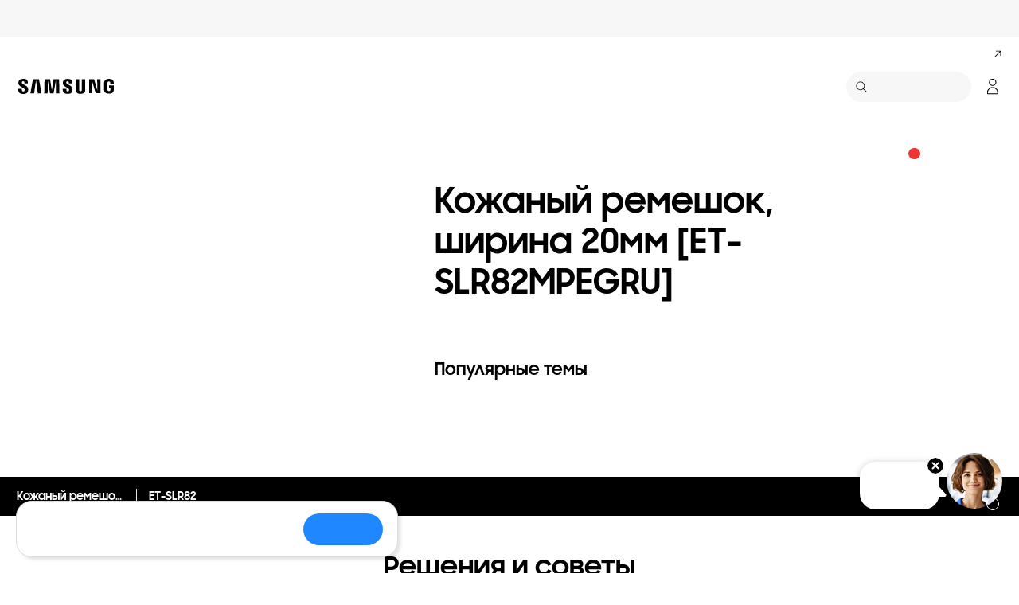

--- FILE ---
content_type: text/html; charset=UTF-8
request_url: https://www.samsung.com/ru/support/model/ET-SLR82MPEGRU/
body_size: 42947
content:
<!DOCTYPE html>

<html lang="ru-RU">
    
    <head>
	<!-- PWA - manifest
	<link rel="manifest" href="/etc.clientlibs/samsung/clientlibs/consumer/global/clientlib-common/resources/pwa/manifest/ru.json">
	 -->
	<!-- PWA - Browser Compatible
	<script async src="/etc.clientlibs/samsung/clientlibs/consumer/global/clientlib-common/resources/pwa/js/pwacompat.js"></script>
	 -->
	<!-- <meta name="theme-color" content="#0c4da2"> -->
	<!-- Add to home screen for Safari on iOS -->
    <!-- <meta name="apple-mobile-web-app-capable" content="yes">
    <meta name="apple-mobile-web-app-status-bar-style" content="black">
    <meta name="apple-mobile-web-app-title" content="Samsung Shop">
    <link rel="apple-touch-icon" href="/etc.clientlibs/samsung/clientlibs/consumer/global/clientlib-common/resources/pwa/icon/pwa_icon_192x192.png"> -->
    <!-- Add to home screen for Windows -->
    <!-- <meta name="msapplication-TileImage" content="/etc.clientlibs/samsung/clientlibs/consumer/global/clientlib-common/resources/pwa/icon/pwa_icon_192x192.png">
    <meta name="msapplication-TileColor" content="#000000"> -->
	
	
	
		<link rel="preconnect" href="https://images.samsung.com"/>
	

	
	
	<!-- Load clientLibs required when initializing Authoring: head.html override required to be added! -->
	
    <!-- Load clientLibs required when initializing Authoring: head.html override required to be added! -->
    

	
    
    

	<meta charset="utf-8"/>
    <meta http-equiv="X-UA-Compatible" content="IE=edge"/>
    <meta http-equiv="content-type" content="text/html; charset=UTF-8"/>
	
	<meta name="viewport" content="width=device-width, initial-scale=1"/>
	<!-- SEO -->
	
	
    
	
	
		<title>Кожаный ремешок, ширина 20мм [ET-SLR82MPEGRU] | Справка и поддержка | Samsung РОССИЯ</title>
	
	
	
		<meta name="title" content="Кожаный ремешок, ширина 20мм [ET-SLR82MPEGRU] | Справка и поддержка | Samsung РОССИЯ"/>
	
	
	

    
	<link rel="canonical" href="https://www.samsung.com/ru/support/model/ET-SLR82MPEGRU/"/>
	
	
	<meta name="keywords" content="Кожаный ремешок, ширина 20мм, ET-SLR82MPEGRU, инструкция, поддержка, решение проблем"/>
	<meta name="description" content="Кожаный ремешок, ширина 20мм, ET-SLR82MPEGRU – поддержка Samsung в России. Решения и советы, загрузки и инструкции, информация о гарантии, онлайн поддержка."/>
	<meta name="date" content="2020-10-07"/>
	<meta name="sitecode" content="ru"/>
	
	
	
		
			
		
		 
		
	
	
	
	
		<meta name="yandex-verification" content="30dd1e6e2cb42cfa"/>
	
	
	<meta name="twitter:card" content="Summary"/>
	<meta name="twitter:site" content="@SamsungRu"/>
	<meta name="twitter:creator" content="@SamsungRu"/>
	<meta name="twitter:url" content="https://www.samsung.com/ru/support/model/ET-SLR82MPEGRU/"/>
	<meta name="twitter:title" content="Кожаный ремешок, ширина 20мм [ET-SLR82MPEGRU] | Справка и поддержка | Samsung РОССИЯ"/>
	<meta name="twitter:description" content="Кожаный ремешок, ширина 20мм, ET-SLR82MPEGRU – поддержка Samsung в России. Решения и советы, загрузки и инструкции, информация о гарантии, онлайн поддержка."/>
	<meta name="twitter:image" content="https://www.samsung.com/etc.clientlibs/samsung/clientlibs/consumer/global/clientlib-common/resources/images/logo-square-letter.png"/>

	
	

      <meta property="og:url" content="https://www.samsung.com/ru/support/model/ET-SLR82MPEGRU/"/>
      <meta property="og:image" content="https://www.samsung.com/etc.clientlibs/samsung/clientlibs/consumer/global/clientlib-common/resources/images/logo-square-letter.png"/>
      <meta property="og:type" content="website"/>
      <meta property="og:site_name" content="Samsung ru"/>
      <meta property="og:locale" content="ru-RU"/>
      <meta property="og:title" content="Кожаный ремешок, ширина 20мм [ET-SLR82MPEGRU] | Справка и поддержка | Samsung РОССИЯ"/>
      <meta property="og:description" content="Кожаный ремешок, ширина 20мм, ET-SLR82MPEGRU – поддержка Samsung в России. Решения и советы, загрузки и инструкции, информация о гарантии, онлайн поддержка."/>
      <meta property="og:country-name" content="ru"/>
      
      <meta property="name" content="Samsung ru"/>
      <meta property="image" content="https://www.samsung.com/etc.clientlibs/samsung/clientlibs/consumer/global/clientlib-common/resources/images/logo-square-letter.png"/>
      <meta property="url" content="https://www.samsung.com/ru/support/model/ET-SLR82MPEGRU/"/>
      <meta property="description" content="Кожаный ремешок, ширина 20мм, ET-SLR82MPEGRU – поддержка Samsung в России. Решения и советы, загрузки и инструкции, информация о гарантии, онлайн поддержка."/>
      <meta property="keywords" content="Кожаный ремешок, ширина 20мм, ET-SLR82MPEGRU, инструкция, поддержка, решение проблем"/>
      
      
      <meta name="thumbnail"/>
      
	<link rel="icon" type="image/png" href="/etc.clientlibs/samsung/clientlibs/consumer/global/clientlib-common/resources/images/Favicon.png" sizes="96x96"/>
	<link rel="shortcut icon" href="/etc.clientlibs/samsung/clientlibs/consumer/global/clientlib-common/resources/images/Favicon.png"/>
	<link rel="apple-touch-icon" href="/etc.clientlibs/samsung/clientlibs/consumer/global/clientlib-common/resources/images/app_ico.png" sizes="144x144"/>
	
	
	
	

    
    
    
	<!-- css 위치 변경 1) fonts.css  2) local.css 3) clientlib 카테고리 (230317) -->
	
    
<link rel="stylesheet" href="/etc.clientlibs/samsung/clientlibs/consumer/global/clientlib-site/sites/global/css/fonts.min.8a18f528e82f16d7420d24afc5dbd284.css" type="text/css">




	

	<!-- Local CSS 등록 -->
	<!-- 파일의 내용이 있는 경우만 호출되도록 수정 (240528) -->
	
	
		<!-- <link rel="stylesheet" href="/etc.clientlibs/samsung/clientlibs/consumer/global/clientlib-site/resources/ru/css/ru.css" type="text/css"/> -->
		
    
<link rel="stylesheet" href="/etc.clientlibs/samsung/clientlibs/consumer/global/clientlib-site/sites/ru.min.2595aceb8d2ce84e64cc21f15dc12932.css" type="text/css">



		
	

	
	
		
		
			
			
				
    
<link rel="stylesheet" href="/etc.clientlibs/samsung/clientlibs/consumer/global/clientlib-dependencies.min.1dd1d47f040029bab499de380db9b346.css" type="text/css">
<link rel="stylesheet" href="/etc.clientlibs/samsung/clientlibs/consumer/global/clientlib-base-ux25.min.eb273ea5d93337e1cb7ac348c899e549.css" type="text/css">



			
			
		
	

	
	

    
    
    
	
	
		
    
<link rel="stylesheet" href="/etc.clientlibs/samsung/components/content/consumer/global/common/cm-g-text-block-container/clientlibs/site.min.9af404b8b33bad7d6ffae8a158cc6722.css" type="text/css">
<link rel="stylesheet" href="/etc.clientlibs/samsung/clientlibs/consumer/global/clientlib-templates/page-support-detail.min.0f70514994592de639c8a2d60168358c.css" type="text/css">



	

    
	
	
    
    
<script type="text/javascript">
var winhref = window.location.href.replace("/content/samsung","").replace(".html","/");
if ( winhref.indexOf("?") > 0) {
	winhref = winhref.substring(0, winhref.indexOf("?"));
}
var siteCode = winhref.split("/")[3];
//cn인 경우는 경로에서 siteCode를 추출할 수 없으므로 다른 방법으로 접근
if(winhref.indexOf("samsung.com.cn") > 0) {
	siteCode = "cn";
}

//depth Info.
var depth = winhref.split("/").length;
var depth_last = winhref.split("/")[depth-1];
if(depth_last =="" || depth_last.charAt(0)=="?"){
	depth -= 1;
}

//set pathIndicator(not product page)
var pageName = "";    
var depth_2 = "";
var depth_3 = "";
var depth_4 = "";
var depth_5 = "";

var digitalData = {
	"page" : {
			"pageInfo" : {
					"siteCode"    : "ru",
					"pageName"    : pageName,
					"pageID"      : "L2NvbnRlbnQvc2Ftc3VuZy9ydS9zdXBwb3J0L21vZGVs",
					"pageTrack"   : "support product detail",
					"originPlaform" : "web"
			},
			"pathIndicator" : {
					"depth_2" : depth_2,
					"depth_3" : depth_3,
					"depth_4" : depth_4,
					"depth_5" : depth_5
			}
	},
	"user": {
			"userDeviceList": [
			]
	},
	"product" : {
			"category" : "", 
			"model_code" : "", // PD class정보 이용하여 설정
			"model_name" : "", // PD page(server-side)
			"displayName" : "", // PD class정보 이용하여 설정
			"pvi_type_code" : "", //PD page(server-side)
			"pvi_type_name" : "", //PD page(server-side)
			"pvi_subtype_code" : "", //PD page(server-side)
			"pvi_subtype_name" : "",//PD page(server-side)
			"pd_type" : "", //PD type
            "content_id" : "",
            "products" : "",
            "prodView" : ""
	}
}
</script>

    
    
    
	
	
<script type="text/javascript">
digitalData.page.pathIndicator.depth_2 ="support";
digitalData.page.pathIndicator.depth_3 = "mobile devices".replace(/&/g, ' and ').replace(/  /g,' ');
digitalData.page.pathIndicator.depth_4 = "mobile device".replace(/&/g, ' and ').replace(/  /g,' ');
digitalData.page.pathIndicator.depth_5 = "accessories".replace(/&/g, ' and ').replace(/  /g,' ');

digitalData.product.displayName = "Кожаный ремешок, ширина 20мм".replace(/(<([^>]+)>)/gi, "").replace(/&/g, ' and ').replace(/  /g,' ');
digitalData.product.model_code = "ET\u002DSLR82MPEGRU".replace(/&/g, ' and ').replace(/  /g,' ');
digitalData.product.model_name = "ET\u002DSLR82".replace(/&/g, ' and ').replace(/  /g,' ');

digitalData.product.pvi_type_code = "10001".replace(/&/g, ' and ').replace(/  /g,' ');
digitalData.product.pvi_type_name = "mobile devices".replace(/&/g, ' and ').replace(/  /g,' ');
digitalData.product.pvi_subtype_code = "1908".replace(/&/g, ' and ').replace(/  /g,' ');
digitalData.product.pvi_subtype_name = "accessories".replace(/&/g, ' and ').replace(/  /g,' ');

//set pageName
var pageName = digitalData.page.pageInfo.siteCode;
if(digitalData.page.pathIndicator.depth_2 != ""){
	pageName += ":" + digitalData.page.pathIndicator.depth_2;
}
	
if(digitalData.page.pathIndicator.depth_3 != ""){
	pageName += ":" + digitalData.page.pathIndicator.depth_3;
}
	
if(digitalData.page.pathIndicator.depth_4 != ""){
	pageName += ":" + digitalData.page.pathIndicator.depth_4;
}

if(digitalData.page.pathIndicator.depth_5 != ""){
	pageName += ":" + digitalData.page.pathIndicator.depth_5;
}

pageName += ":ET\u002DSLR82MPEGRU".replaceAll('&',' and ');
digitalData.page.pageInfo.pageName = pageName;
</script>


	<!-- Excluding tagging-related scripts in Author mode -->
    
	    
    	





	


	<!-- End Adobe Target Flicker handling -->
		
	<!-- Launch Header Embed Code -->
	<script src="//assets.adobedtm.com/72afb75f5516/c0ee859d0b28/launch-7bfffd4d33c9.min.js" async></script>
	<!-- End Launch Header Embed Code -->

	
	
	
	

	<!-- ugcGallary -->
	
	<!-- false -->
	
	
    

	
		<script async type="text/javascript" src="https://widget.24wtb.com/samsung/wtbWidget.js"></script>
	
	
	

    

<script>(window.BOOMR_mq=window.BOOMR_mq||[]).push(["addVar",{"rua.upush":"false","rua.cpush":"true","rua.upre":"false","rua.cpre":"false","rua.uprl":"false","rua.cprl":"false","rua.cprf":"false","rua.trans":"SJ-0a0e6cc4-ddd4-4240-9e51-f36aeb6a860e","rua.cook":"false","rua.ims":"false","rua.ufprl":"false","rua.cfprl":"false","rua.isuxp":"false","rua.texp":"norulematch","rua.ceh":"false","rua.ueh":"false","rua.ieh.st":"0"}]);</script>
<script>!function(){function o(n,i){if(n&&i)for(var r in i)i.hasOwnProperty(r)&&(void 0===n[r]?n[r]=i[r]:n[r].constructor===Object&&i[r].constructor===Object?o(n[r],i[r]):n[r]=i[r])}try{var n=decodeURIComponent("%7B%20%22request_client_hints%22%3A%20true%20%7D");if(n.length>0&&window.JSON&&"function"==typeof window.JSON.parse){var i=JSON.parse(n);void 0!==window.BOOMR_config?o(window.BOOMR_config,i):window.BOOMR_config=i}}catch(r){window.console&&"function"==typeof window.console.error&&console.error("mPulse: Could not parse configuration",r)}}();</script>
                              <script>!function(a){var e="https://s.go-mpulse.net/boomerang/",t="addEventListener";if("False"=="True")a.BOOMR_config=a.BOOMR_config||{},a.BOOMR_config.PageParams=a.BOOMR_config.PageParams||{},a.BOOMR_config.PageParams.pci=!0,e="https://s2.go-mpulse.net/boomerang/";if(window.BOOMR_API_key="VRZKC-5BSTD-4EWS3-R2J59-B8GYB",function(){function n(e){a.BOOMR_onload=e&&e.timeStamp||(new Date).getTime()}if(!a.BOOMR||!a.BOOMR.version&&!a.BOOMR.snippetExecuted){a.BOOMR=a.BOOMR||{},a.BOOMR.snippetExecuted=!0;var i,_,o,r=document.createElement("iframe");if(a[t])a[t]("load",n,!1);else if(a.attachEvent)a.attachEvent("onload",n);r.src="javascript:void(0)",r.title="",r.role="presentation",(r.frameElement||r).style.cssText="width:0;height:0;border:0;display:none;",o=document.getElementsByTagName("script")[0],o.parentNode.insertBefore(r,o);try{_=r.contentWindow.document}catch(O){i=document.domain,r.src="javascript:var d=document.open();d.domain='"+i+"';void(0);",_=r.contentWindow.document}_.open()._l=function(){var a=this.createElement("script");if(i)this.domain=i;a.id="boomr-if-as",a.src=e+"VRZKC-5BSTD-4EWS3-R2J59-B8GYB",BOOMR_lstart=(new Date).getTime(),this.body.appendChild(a)},_.write("<bo"+'dy onload="document._l();">'),_.close()}}(),"".length>0)if(a&&"performance"in a&&a.performance&&"function"==typeof a.performance.setResourceTimingBufferSize)a.performance.setResourceTimingBufferSize();!function(){if(BOOMR=a.BOOMR||{},BOOMR.plugins=BOOMR.plugins||{},!BOOMR.plugins.AK){var e="true"=="true"?1:0,t="",n="aoi2qqyxgyud22lmcnuq-f-978fb361d-clientnsv4-s.akamaihd.net",i="false"=="true"?2:1,_={"ak.v":"39","ak.cp":"154953","ak.ai":parseInt("293013",10),"ak.ol":"0","ak.cr":8,"ak.ipv":4,"ak.proto":"h2","ak.rid":"78966398","ak.r":47369,"ak.a2":e,"ak.m":"x","ak.n":"essl","ak.bpcip":"3.145.168.0","ak.cport":43210,"ak.gh":"23.208.24.107","ak.quicv":"","ak.tlsv":"tls1.3","ak.0rtt":"","ak.0rtt.ed":"","ak.csrc":"-","ak.acc":"","ak.t":"1768690537","ak.ak":"hOBiQwZUYzCg5VSAfCLimQ==ggHc268FKg8fLycrSEAqx3iY8AGDkfiMK3wuk74nzTyU5daVFDJZAYGGMr6qvwaIfn2IFMdHV3shAMRy/Hc3WyET/BuX9YyPn+OezYgFAYDkuNcmRNXLC49CgVky09TSnFtRiLepHFm0nOzYCXAsq9uxExTE97LeU9EN/gWb/ZRBEafx+EBXfKzSWzDr/8vKSJUOoZIas1Rd0uEzW97jjsGCJ5c2QwKT43tO9Jbex1FRkZsfMSAEOFSme7ziQGGQrG3MHi/ia5kBtaggh3+BFnRjS412Fl+bJp3kPG1lalqgwKH1h3iEAhSEbXpq9S0EOqPL6SwAI6MPo+1xkmgxX24zhy8wnzEqNnLNpIM1EjVldlcp3OXbWNm3wF6jSb82v1OXwolYphKQlKS/yWZ/I8MNdcxFBp4BSE6/+PUZHW8=","ak.pv":"4176","ak.dpoabenc":"","ak.tf":i};if(""!==t)_["ak.ruds"]=t;var o={i:!1,av:function(e){var t="http.initiator";if(e&&(!e[t]||"spa_hard"===e[t]))_["ak.feo"]=void 0!==a.aFeoApplied?1:0,BOOMR.addVar(_)},rv:function(){var a=["ak.bpcip","ak.cport","ak.cr","ak.csrc","ak.gh","ak.ipv","ak.m","ak.n","ak.ol","ak.proto","ak.quicv","ak.tlsv","ak.0rtt","ak.0rtt.ed","ak.r","ak.acc","ak.t","ak.tf"];BOOMR.removeVar(a)}};BOOMR.plugins.AK={akVars:_,akDNSPreFetchDomain:n,init:function(){if(!o.i){var a=BOOMR.subscribe;a("before_beacon",o.av,null,null),a("onbeacon",o.rv,null,null),o.i=!0}return this},is_complete:function(){return!0}}}}()}(window);</script></head>
    <body>

	<!-- 
	## PWA ##
	<sly data-sly-test="true">
		<script>
			if('serviceWorker' in navigator) {
				navigator.serviceWorker.register('/sw.js')
				.then(function(registration) {
					console.log("Service Worker registered with scope:", registration.scope);
				});
			}
			
			window.addEventListener('beforeinstallprompt', (e) => {
	    		// Prevent Chrome 67 and earlier from automatically showing the prompt
	    		//e.preventDefault();
			
				console.log("beforeinstallprompt");
		
			}); 
		</script>
	</sly> -->
	
		<script>
		var isInIframe = (window.location != window.top.location);
		var isNotDotcom = ( window.location.href.indexOf('samsung.com') < 0);
        var isTopNotDotcom = ( window.top.location.href.indexOf('samsung.com') < 0);
        
		//404 페이지에서는 실행하지 않음.
		if ( window.location.href.indexOf('404') < 0 && isTopNotDotcom) {
			if ( isInIframe == true ) {
				   console.log('isInIframe =' + isInIframe );
				   //에러 페이지 이동  self.location.href   /"+siteCd+"/common/404.html 
				   window.location.href = '/ru/common/404.html';
				} else {
				   console.log('isInIframe =' + isInIframe );
				}    
		}
		</script>
	
	
	<div id="wrap">
	<!-- 공통  hidden input 시작-->
	<!-- typeAheadDomain 기존 search/ -> 붙이던 부분 삭제함 필요시 search/를 붙여서 사용-->
	<input type="hidden" name="searchDomain" id="searchDomain" value="//searchapi.samsung.com/v6"/>
	<input type="hidden" name="esapiSearchDomain" id="esapiSearchDomain" value="https://esapi.samsung.com"/>
	<input type="hidden" name="scene7domain" id="scene7domain" value="//images.samsung.com/is/image/samsung/"/>
	<input type="hidden" name="reviewUseYN" id="reviewUseYN" value="Y"/>
	<input type="hidden" name="aplautYn" id="aplautYn" value="Y"/>
	<input type="hidden" name="reevooUseYN" id="reevooUseYN" value="N"/>
	<input type="hidden" name="bvFlag" id="bvFlag" value="N"/>
	<input type="hidden" name="bvRTLFlag" id="bvRTLFlag" value="N"/>
	<input type="hidden" name="multiLanguageYn" id="multiLanguageYn" value="N"/>
	<input type="hidden" name="localLang" id="localLang" value="ru-ru"/>
	<!-- 기존 gnbRunmodeInfo-> runmodeInfo 이름 변경-->
    <input type="hidden" name="runmodeInfo" id="runmodeInfo" value="live"/>
	<input type="hidden" name="apiStageInfo" id="apiStageInfo" value="front"/>
	<input type="hidden" name="tempTitle" id="tempTitle" value="page-support-detail"/>
	<input type="hidden" name="siteCode" id="siteCode" value="ru"/>
	 <input type="hidden" name="store_sitecode" id="store_sitecode" value="ru"/>
	<input type="hidden" name="language" id="language" value="ru_RU"/>
	<input type="hidden" name="serverType" id="serverType" value="prod"/>
	<!-- new-hybris -->
	<input type="hidden" name="gpvStoreDomain" id="gpvStoreDomain"/>
	<input type="hidden" name="storeWebDomain" id="storeWebDomain"/>
	<input type="hidden" name="shopIntegrationFlag" id="shopIntegrationFlag" value="Hybris"/>
	<input type="hidden" name="newHyvStoreDomain" id="newHyvStoreDomain" value="https://api.shop.samsung.com"/>
	<!-- business page 여부 -->
	<input type="hidden" name="b2bFlag" id="b2bFlag" value="N"/>
	<input type="hidden" name="pageUrl" id="pageUrl"/>
	<input type="hidden" name="pathString" id="pathString"/>
	<input type="hidden" name="wishlistYn" id="wishlistYn"/>
	<input type="hidden" name="shopParmLang" id="shopParmLang"/>
	
	<input type="hidden" name="reservationDomain" id="reservationDomain"/>
	<input type="hidden" name="versionHashValue" id="versionHashValue" value="15e127a4498b0ac000188e78a74bbd3f"/>
	<!-- 공통  hidden input 끝-->

    
    
    
		<section class="progress cm-loader" style="display:none;">
		    <div class="progress__wrapper">
		        <div class="progress__circle-1"></div>
		        <div class="progress__circle-2"></div>
		        <div class="progress__circle-3"></div>
		        <div class="progress__circle-4"></div>
		    </div>
		</section>
	
	<!-- <script type="text/javascript" src="/etc.clientlibs/samsung/clientlibs/consumer/global/clientlib-common/resources/js/crypto-js.min.js"></script> -->
	
    
<script src="/etc.clientlibs/samsung/clientlibs/consumer/global/clientlib-common/global/js/crypto-js.min.6fa2276cf659f30cabde72a6fc452171.js"></script>



	<script type="text/javascript" src="https://account.samsung.com/resources/libs/account-internal/2.0.0/account-internal.min.js"></script>
	
    


	<header id="header" role="banner">
		<!--googleoff: all-->
		<div class="skip-bar">
			<a href="#content" id="skipToContent">Skip to content</a>
			
		</div>
		
	

	</header>
	
	
	




    
        
        
        <div class="newpar new section">

</div>

    
        
        
        <div class="par iparys_inherited">

    
    
    
    
        
        
        
	
	
	<!-- local services edit 05.11.25 -->
<script>
(()=>{"use strict";const t="www",e=(t,e=1e4)=>new Promise((s,i)=>{if(document.querySelector(t))return s(document.querySelector(t));const r=new MutationObserver(()=>{document.querySelector(t)&&(r.disconnect(),s(document.querySelector(t)))});r.observe(document.body,{childList:!0,subtree:!0}),setTimeout(()=>{r.disconnect(),i(new Error(`Element ${t} not found within ${e}ms`))},e)}),s=(t,e={})=>new Promise((s,i)=>{const r=document.createElement("script");r.src=t,r.defer=!0,Object.entries(e).forEach(([t,e])=>{t.startsWith("data-")?r.dataset[t.replace("data-","")]=e:r[t]=e}),r.onload=()=>s(r),r.onerror=()=>i(new Error(`Failed to load script: ${t}`)),document.body.appendChild(r)}),i=["Asia/Anadyr","Asia/Barnaul","Asia/Chita","Asia/Irkutsk","Asia/Kamchatka","Asia/Khandyga","Asia/Krasnoyarsk","Asia/Magadan","Asia/Novokuznetsk","Asia/Novosibirsk","Asia/Omsk","Asia/Sakhalin","Asia/Srednekolymsk","Asia/Tomsk","Asia/Ust","Asia/Vladivostok","Asia/Yakutsk","Asia/Yekaterinburg","Europe/Astrakhan","Europe/Kaliningrad","Europe/Kirov","Europe/Moscow","Europe/Samara","Europe/Saratov","Europe/Ulyanovsk","Europe/Volgograd"],r=["/armenia","/multistore","support/chat","/ru/cdm","/cart","/support/survey","/ru/tablets/product-finder","/ru/promotions/product-finder","/ru/tv-accessories-selector","/ru/support/contactus/am"];class a{constructor(){this.url=new URL(window.location),this.isRussianSite=this.url.hostname===`${t}.samsung.com`&&this.url.pathname.includes("/ru")||"shop.samsung.com"===this.url.hostname&&this.url.pathname.includes("/ru"),this.isRussianTimezone=i.includes(Intl.DateTimeFormat().resolvedOptions().timeZone)}isPathExcluded(t=r){return t.some(t=>this.url.pathname.includes(t))}isPathIncluded(t){return t.some(t=>this.url.pathname.includes(t))}}class n{static async init(t){try{window._uxsSettings={id:"6uph5qaqaacfuw33laawhyya"},await s("https://cdn.uxfeedback.ru/widget.js"),this.setupVisibilityHandlers()}catch(t){console.warn("UXFeedback init failed:",t)}}static setupVisibilityHandlers(){const t=()=>{const t=document.querySelector('div[class*="uxs-"]');t&&(t.style.display="none")};document.addEventListener("click",e=>{e.target.closest(".nv00-gnb__utility-btn")?t():e.target.closest(".nv00-gnb__close-btn, .layer-popup__close, .gnb-search__input-btn--close")&&(()=>{const t=document.querySelector('div[class*="uxs-"]');t&&(t.style.display="block")})()}),e(".nv00-gnb-v3__inner-wrap").then(e=>{new MutationObserver(()=>{e.classList.contains("show")&&t()}).observe(e,{attributes:!0,attributeFilter:["class"]})}).catch(()=>{})}}class o{static async init(){try{await s("https://image.sendsay.ru/app/js/sdk/sdk.min.js",{id:"sendsay-sdk-script","data-accountId":"samsung","data-siteId":"pl76789"})}catch(t){console.warn("Sendsay init failed:",t)}}}class c{static async loadWidget(t,e){try{const s=await fetch(t);if(!s.ok)throw new Error(`HTTP error! status: ${s.status}`);const i=await s.text(),r=(new DOMParser).parseFromString(i,"text/html").querySelector(`#${e}`);if(!r)throw new Error(`Script with id ${e} not found`);const a=document.createElement("script");return a.defer=!0,a.innerHTML=r.innerHTML,a}catch(e){return console.warn(`Failed to load widget from ${t}:`,e),null}}static async appendToContainer(t,s){if(s)try{(await e(`#${t}`)).appendChild(s)}catch(e){console.warn(`Container ${t} not found:`,e)}}}class u{constructor(){this.urlChecker=new a,this.container=null}createContainer(){this.container=document.createElement("div"),this.container.id="ruWidgetAndServices",document.body.appendChild(this.container)}async initCoreServices(){if(!this.urlChecker.isRussianSite)return;if(this.urlChecker.isPathExcluded())return;this.createContainer();const t=[n.init(this.container)];this.urlChecker.isRussianTimezone&&t.push(o.init()),await Promise.allSettled(t)}async initYoutubePlayer(){if(0===document.querySelectorAll(".ru_youtube-embed-player-video").length)return;const e=await c.loadWidget(`https://${t}.samsung.com/ru/support/widgets/custom-embed-youtube-player/`,"customEmbedYoutubePlayer");await c.appendToContainer("ruWidgetAndServices",e)}async initChatBot(){if(!this.urlChecker.isRussianSite)return;if(this.urlChecker.isPathExcluded(["/cart","/cdm","/armenia","/ru/support/contactus/am","/support/chat","/support/survey","/ru/tablets/product-finder","/ru/promotions/product-finder","/ru/tv-accessories-selector"]))return;const e=await c.loadWidget(`https://${t}.samsung.com/ru/support/chat-widget/`,"naumenChatBotRuScript");await c.appendToContainer("ruWidgetAndServices",e)}async initCookieBar(){if(!this.urlChecker.isRussianSite)return;if(document.cookie.includes("__ruUserCookiesUsed=1"))return;if(this.urlChecker.isPathExcluded(["/armenia"]))return;const e=await c.loadWidget(`https://${t}.samsung.com/ru/support/widgets/cookies-bar/`,"ruUserCookiesUsed");await c.appendToContainer("ruWidgetAndServices",e)}async initNewsSubscribe(){if(this.urlChecker.url.hostname!==`${t}.samsung.com`)return;if(!this.urlChecker.isPathIncluded(["/ru/explore"]))return;const e=await c.loadWidget(`https://${t}.samsung.com/ru/support/widgets/news-subscribe/`,"footerRUNewsSubscribeServiceScript");await c.appendToContainer("ruWidgetAndServices",e)}async initAll(){await this.initCoreServices(),await Promise.allSettled([this.initYoutubePlayer(),this.initChatBot(),this.initCookieBar(),this.initNewsSubscribe()])}}"loading"===document.readyState?document.addEventListener("DOMContentLoaded",()=>{(new u).initAll()}):(new u).initAll()})();
</script>
	

    
        
        
        
	
	
	<!-- CTA not for sale edit 15.12.25 -->
<script>
const initExperienceCtaNotForSale=()=>{const e=new URL(window.location),t=e.hostname,o=e.pathname,n=("www.samsung.com"===t||"shop.samsung.com"===t)&&o.includes("/ru"),c=o.includes("/cdm")||o.includes("/armenia")||o.includes("/support/chat")||o.includes("/support/survey");if(!n||c)return;const r=[{find:"Скоро в продаже",change:"Нет в наличии"},{find:"Не для продажи",change:"Нет в наличии"}],a=e=>{const t=e.textContent.trim().toLowerCase();for(const{find:o,change:n}of r)if(t.includes(o.toLowerCase()))return e.textContent=n,!0;return!1},s=()=>{document.querySelectorAll(".cta").forEach(a)};requestAnimationFrame(s);new MutationObserver((e=>{let t=!1;for(const o of e)if("childList"===o.type)for(const e of o.addedNodes)e.nodeType===Node.ELEMENT_NODE&&(e.matches(".cta")&&(a(e),t=!0),e.querySelectorAll&&(e.querySelectorAll(".cta").forEach(a),e.querySelector(".cta")&&(t=!0)));else if("characterData"===o.type){const e=o.target.parentElement;e&&e.closest(".cta")&&a(e.closest(".cta"))}t&&requestAnimationFrame(s)})).observe(document.body,{childList:!0,subtree:!0,characterData:!0})};initExperienceCtaNotForSale();
</script>
	

    
        
        
        
	
	
	<!-- AM Chatbot 24.03.2025 -->
	
		<script>
			;(function(win,doc,callback){'use strict';callback=callback||function(){};function detach(){if(doc.addEventListener){doc.removeEventListener('DOMContentLoaded',completed);}else{doc.detachEvent('onreadystatechange',completed);}}function completed(){if(doc.addEventListener||event.type==='load'||doc.readyState==='complete'){detach();callback(window,window.jQuery);}}function init(){if (doc.addEventListener){doc.addEventListener('DOMContentLoaded',completed);}else{doc.attachEvent('onreadystatechange',completed);}}init();})(window,document,function(win,$){
				const amChatBotAndCsatInitService=()=>{const{hostname:t,pathname:n}=window.location;const e=["www.samsung.com","shop.samsung.com"];if(e.includes(t)&&n.includes("/armenia")||e.includes(t)&&n.includes("/ru/support/contactus/am")||e.includes(t)&&n.includes("/ru/support/am/faq")){const t="#naumenChatBotAMScript";fetch("https://www.samsung.com/ru/support/am/chat-widget/").then((t=>{if(!t.ok)throw new Error("Chatbot not found");return t.text()})).then((n=>{const e=(new DOMParser).parseFromString(n,"text/html");const o=document.createElement("script");o.defer=!0;o.textContent=e.querySelector(t)?.innerHTML||"";document.body.appendChild(o)})).catch((t=>{}))}};window.addEventListener("load",amChatBotAndCsatInitService);
			});
		</script>
	

    
        
        
        
	
	
	<!-- Hidden back to top button to only mobile browser 25.07.2025 -->
<script>
const ruBackToTopHiddenForOneBrowser=()=>{const e=()=>{if(!document.getElementById("yabrowser-hide-fab-style")){const e=document.createElement("style");e.id="yabrowser-hide-fab-style",e.textContent="button.fab{display:none !important;}",(document.head||document.documentElement).appendChild(e)}},t=()=>{const e=document.querySelector("button.fab");e&&e.style.setProperty("display","none","important")},n=()=>{(()=>{const e=window.screen.width,t=navigator.userAgent,n=e<721,o=/Android/i.test(t),r=/YaBrowser/i.test(t),d=/Mobile/i.test(t);return n&&o&&r&&d})()&&(e(),t(),new MutationObserver((()=>{e(),t()})).observe(document.documentElement,{childList:!0,subtree:!0,attributes:!0,attributeFilter:["class","style"]}))};try{n()}catch(e){"loading"===document.readyState?document.addEventListener("DOMContentLoaded",n,{once:!0}):setTimeout(n,0)}};ruBackToTopHiddenForOneBrowser();
</script>
	

    
        
        
        
	
	
	<!-- AB test with UXFeedback 09.11.2023 -->
	
		<script>
			;(function(win,doc,callback){'use strict';callback=callback||function(){};function detach(){if(doc.addEventListener){doc.removeEventListener('DOMContentLoaded',completed);}else{doc.detachEvent('onreadystatechange',completed);}}function completed(){if(doc.addEventListener||event.type==='load'||doc.readyState==='complete'){detach();callback(window,window.jQuery);}}function init(){if (doc.addEventListener){doc.addEventListener('DOMContentLoaded',completed);}else{doc.attachEvent('onreadystatechange',completed);}}init();})(window,document,function(win,$){
				const uxFeedback=()=>{const e=`/${document.location.pathname.split("/").slice(1,4).join("/")}/`,o=document.cookie.includes("explore-article-A")||document.cookie.includes("explore-article-B");if(["/ru/explore/brand/","/ru/explore/photography/","/ru/explore/life-hacks/","/ru/explore/wellbeing/","/ru/explore/entertainment/","/ru/explore/food-home/"].includes(e)&&!o){const o=2*Math.random();document.cookie=o<1?`explore-article-A=true;path=${e};samesite=lax`:`explore-article-B=true;path=${e};samesite=lax`}};uxFeedback();
			});
		</script>
	

    
        
        
        








<section class="notice notice--1column">
	<div class="notice__inner">
		
			<div class="notice__column">
				
					<div class="notice__text notice__text-pc">
						
						
							<span>В настоящий момент товары недоступны для заказа на samsung.com/ru</span>
						
					</div>
					<div class="notice__text notice__text-mo">
						
						
							<span>В настоящий момент товары недоступны для заказа на samsung.com/ru</span>
						
					</div>
					
				
			</div>
			
		
			
			
		
		<button type="button" class="notice__close">
			<span class="hidden">Закрыть</span>
			<svg class="icon" focusable="false" aria-hidden="true"><use xlink:href="#delete-bold" href="#delete-bold"></use></svg>
		</button>
		
	</div>
</section>

    

</div>

    


	


<aside class="nv16-country-selector" style="height: 0px;">
  <div class="nv16-country-selector__content-wrap">
    <div class="nv16-country-selector__content">
      <label class="nv16-country-selector__description" for="countrySelect">Выберите свое местоположение и язык.</label>
      <div class="nv16-country-selector__select-contaniner">
        <div class="nv16-country-selector__menu">
          <div class="menu" data-comp-name="menu">
            <select id="countrySelect" class="menu__select" tabindex="-1">
              
                <option selected value="ru" data-country-type="sitecd">Россия / Русский</option>
              
              <option value="other" lang="en">Other Countries</option>
            </select>
            <button class="menu__select-field" aria-haspopup="listbox" aria-expanded="false" type="button" data-aria-label="Выберите свое местоположение и язык." an-tr="nv16_gnb-country selector-navigation" an-ca="navigation" an-ac="gnb" an-la="country selector">
              <span class="menu__select-field-text"></span>
              <svg class="menu__select-field-icon down" focusable="false" aria-hidden="true">
                <use xlink:href="#open-down-bold" href="#open-down-bold"></use>
              </svg>
              <svg class="menu__select-field-icon up" focusable="false" aria-hidden="true">
                <use xlink:href="#close-up-bold" href="#close-up-bold"></use>
              </svg>
            </button>
          </div>
        </div>
        <div class="nv16-country-selector__continue">
          <button class="cta cta--contained cta--black" data-action="countrySelectorContinue" an-tr="nv16_gnb-country selector-navigation" an-ca="navigation" an-ac="gnb" an-la="country selector:continue">Продолжить</button>
        </div>
      </div>
      <button class="nv16-country-selector__close" data-action="countrySelectorClose">
        <span class="hidden">Закрыть</span>
        <svg class="icon" focusable="false" aria-hidden="true">
          <use xlink:href="#delete-bold" href="#delete-bold"></use>
        </svg>
      </button>
    </div>
  </div>
</aside>

	
		
	
	
	
	
	
		
  
  
  
  
  
  
  
  
  
  
  
  
  


  <input type="hidden" name="st_checked" id="st_checked" value="2026-01-17 07:00:40"/>
  <input type="hidden" name="cck" id="cck" value="cedc6238tqcf1t4f0vl7g50mc70d6a5a"/>
  <input type="hidden" name="gPriceCurrency" id="gPriceCurrency" value="RUB"/>
  <input type="hidden" name="pageTrack" id="pageTrack" value="support product detail"/>

  
  
  
  
  
  
  
  
  
  
  
  
  <nav id="component-id" class="nv00-gnb-v4 nv00-gnb-v4--text-type" role="navigation" aria-label="main navigation">
    <div class="nv00-gnb-v4__wrap">
      <div class="nv00-gnb-v4__inner">
        <div class="nv00-gnb-v4__header">
          <a href="/ru/" class="nv00-gnb-v4__logo" an-tr="nv00_gnb-support product detail-l0-navigation2" an-ca="navigation" an-ac="gnb" an-la="logo" aria-label="Samsung">
            <svg class="icon" focusable="false" aria-hidden="true" width="130" height="29" viewbox="0 0 130 29">
              <g transform="translate(-250 -7)">
                <path d="M0,13.835V12.482H4.609V14.2a1.558,1.558,0,0,0,1.724,1.6A1.509,1.509,0,0,0,8,14.6a2.237,2.237,0,0,0-.03-1.322C7.076,10.976.981,9.931.208,6.333a6.531,6.531,0,0,1-.029-2.4C.654,1.045,3.122,0,6.184,0c2.438,0,5.8.585,5.8,4.458V5.719H7.7V4.612a1.492,1.492,0,0,0-1.605-1.6,1.452,1.452,0,0,0-1.575,1.2,2.468,2.468,0,0,0,.03.922c.5,2.059,7.017,3.167,7.73,6.887a8.481,8.481,0,0,1,.029,2.921C11.892,17.893,9.336,19,6.244,19,3,19,0,17.8,0,13.835Zm55.837-.062V12.421h4.549v1.691a1.533,1.533,0,0,0,1.695,1.6,1.49,1.49,0,0,0,1.665-1.168,2.147,2.147,0,0,0-.029-1.292c-.863-2.274-6.9-3.319-7.671-6.917a6.37,6.37,0,0,1-.03-2.367c.476-2.859,2.944-3.9,5.946-3.9,2.409,0,5.739.615,5.739,4.427v1.23H63.449V4.643a1.485,1.485,0,0,0-1.575-1.6,1.4,1.4,0,0,0-1.546,1.168,2.463,2.463,0,0,0,.029.922C60.832,7.194,67.284,8.27,68,11.959a8.314,8.314,0,0,1,.029,2.89c-.416,2.952-2.943,4.028-6.005,4.028C58.811,18.877,55.837,17.678,55.837,13.773Zm16.293.647A7.18,7.18,0,0,1,72.1,13.25V.523h4.341V13.65a5.023,5.023,0,0,0,.029.677,1.682,1.682,0,0,0,3.271,0,4.852,4.852,0,0,0,.03-.677V.523h4.341V13.25c0,.339-.03.984-.03,1.169-.3,3.319-2.825,4.4-5.976,4.4S72.428,17.739,72.13,14.419Zm35.739-.185a9.539,9.539,0,0,1-.059-1.168V5.6c0-.308.029-.861.059-1.169.386-3.319,2.973-4.365,6.036-4.365,3.033,0,5.708,1.045,6.006,4.365A8.781,8.781,0,0,1,119.94,5.6v.584H115.6V5.2a3.791,3.791,0,0,0-.059-.677,1.777,1.777,0,0,0-3.42,0,3.772,3.772,0,0,0-.059.829v8.117a5.1,5.1,0,0,0,.03.677,1.707,1.707,0,0,0,1.813,1.291,1.633,1.633,0,0,0,1.754-1.291,2.554,2.554,0,0,0,.03-.677V10.883h-1.754V8.3H120v4.765a9.377,9.377,0,0,1-.06,1.168c-.3,3.228-3,4.366-6.036,4.366S108.166,17.462,107.869,14.235Zm-60.5,4.027L47.245,1.845,44.272,18.262H39.931L36.987,1.845l-.118,16.417H32.587L32.943.554h6.988L42.1,14.388,44.272.554h6.987l.386,17.708Zm-22.835,0L22.211,1.845,19.831,18.262H15.194L18.344.554h7.642l3.152,17.708Zm72.665-.184L92.884,3.352l.238,14.726H88.9V.554h6.363l4.044,14.265L99.068.554h4.251V18.078Z" transform="translate(255 12)"/>
              </g>
            </svg>
          </a>

          
          
    
    <div class="nv00-gnb-v4__utility-list nv00-gnb-v4--mobile-only">
        <button class="nv00-gnb-v4__utility nv00-gnb-v4__utility-search gnb__search-btn-js" data-js-action="search" an-tr="nv00_gnb-support product detail-l0-navigation2" an-ca="navigation" an-ac="gnb" an-la="search">
            <span class="hidden">Поиск</span>
            <svg class="icon" focusable="false" aria-hidden="true" width="96" height="96" viewbox="0 0 96 96">
                <path d="M85.732,89.269v0L60.479,64.018A36.5,36.5,0,1,1,22.295,2.869,36.5,36.5,0,0,1,64.02,60.483L89.268,85.732l-3.535,3.535ZM36.5,5A31.508,31.508,0,0,0,24.238,65.525,31.508,31.508,0,0,0,48.762,7.476,31.316,31.316,0,0,0,36.5,5Z" transform="translate(3.366 3.366)"/>
            </svg>
            <span class="nv00-gnb-v4__search-text" aria-hidden="true">Поиск</span>
        </button>
        
        
        
            
                <a class="nv00-gnb-v4__utility nv00-gnb-v4__utility-user before-login loginBtn" data-js-action="user" aria-label="Вход/Регистрация" data-linkinfo="https://account.samsung.com/accounts/v1/DCGLRU/signInGate" an-tr="nv00_gnb-support product detail-account-account" an-ca="account" an-ac="gnb" an-la="login">
                    <span class="hidden">Вход</span>
                    <svg class="icon" focusable="false" aria-hidden="true" width="96" height="96" viewbox="0 0 96 96">
                        <path d="M48,51.5c16.521,0,30.5,13.82,30.5,29.555h0V89A3.5,3.5,0,0,1,75,92.5H21A3.5,3.5,0,0,1,17.5,89h0V81.055C17.5,65.32,31.479,51.5,48,51.5Zm0,5c-13.772,0-25.5,11.595-25.5,24.555h0V87.5h51V81.055c0-12.831-11.494-24.323-25.087-24.552h0Zm0-53A20.5,20.5,0,1,1,27.5,24,20.5,20.5,0,0,1,48,3.5Zm0,5A15.5,15.5,0,1,0,63.5,24,15.5,15.5,0,0,0,48,8.5Z" transform="translate(-0.5 0.5)"/>
                    </svg>
                </a>
            

            <a class="nv00-gnb-v4__utility nv00-gnb-v4__utility-user after-login js-user-name js-account" data-js-action="user">
                <span class="hidden">Открыть раздел «Мое меню»</span>
                
                <div class="image nv00-gnb-v4__user-profile js-gnb-afterlogin-image">
                    <img class="image__main" src="" alt="[D] Alternative Text" role="img" data-comp-name="image"/>
                </div>
                
                <svg class="icon nv00-gnb-v4__user-icon js-gnb-afterlogin-no-image" focusable="false" aria-hidden="true" width="96" height="96" viewbox="0 0 96 96">
                    <path d="M48,51.5c16.521,0,30.5,13.82,30.5,29.555h0V89A3.5,3.5,0,0,1,75,92.5H21A3.5,3.5,0,0,1,17.5,89h0V81.055C17.5,65.32,31.479,51.5,48,51.5Zm0,5c-13.772,0-25.5,11.595-25.5,24.555h0V87.5h51V81.055c0-12.831-11.494-24.323-25.087-24.552h0Zm0-53A20.5,20.5,0,1,1,27.5,24,20.5,20.5,0,0,1,48,3.5Zm0,5A15.5,15.5,0,1,0,63.5,24,15.5,15.5,0,0,0,48,8.5Z" transform="translate(-0.5 0.5)"/>
                </svg>
            </a>
        
        <button class="nv00-gnb-v4__utility nv00-gnb-v4__utility-hamburger" data-js-action="hamburger" aria-expanded="false" aria-haspopup="true" an-tr="nv00_gnb-support product detail-gnb open / close-navigation2" an-ca="navigation" an-ac="gnb" an-la="gnb:open">
            <span class="hidden">Navigation</span>
            <svg class="icon" focusable="false" aria-hidden="true" width="96" height="96" viewbox="0 0 96 96">
                <path d="M0,57V52H70v5ZM0,31V26H70v5ZM0,5V0H70V5Z" transform="translate(13 20)"/>
            </svg>
        </button>
    </div>

          

        </div>
        <div class="nv00-gnb-v4__container">
          
          
    <div class="nv00-gnb-v4__container-header nv00-gnb-v4--mobile-only">
        <button class="nv00-gnb-v4__backward-btn">
            <span class="hidden">Назад</span>
            <svg class="icon" focusable="false" aria-hidden="true">
                <use xlink:href="#previous-regular" href="#previous-regular"></use>
            </svg>
        </button>
        <button class="nv00-gnb-v4__search gnb__search-btn-js" aria-haspopup="true" aria-expanded="false" data-js-action="search" an-tr="nv00_gnb-support product detail-l0-navigation5" an-ca="navigation" an-ac="gnb" an-la="search">
            <svg class="icon" focusable="false" aria-hidden="true" width="96" height="96" viewbox="0 0 96 96">
                <path d="M85.732,89.269v0L60.479,64.018A36.5,36.5,0,1,1,22.295,2.869,36.5,36.5,0,0,1,64.02,60.483L89.268,85.732l-3.535,3.535ZM36.5,5A31.508,31.508,0,0,0,24.238,65.525,31.508,31.508,0,0,0,48.762,7.476,31.316,31.316,0,0,0,36.5,5Z" transform="translate(3.366 3.366)"/>
            </svg>
            <span class="nv00-gnb-v4__search-text">Поиск</span>
        </button>
    </div>

          

          <div class="nv00-gnb-v4__container-inner">

			
			
			

            
            
	
	
	
	
    

    
	
	<p class="nv00-gnb-v4__l0-menu-list-title nv00-gnb-v4--mobile-only">СМОТРЕТЬ ПО КАТЕГОРИЯМ</p>

    <ul class="nv00-gnb-v4__l0-menu-list nv00-gnb-v4__l0-menu-list--left" role="menubar" aria-label="main menu">
        
        
		
        <li class="nv00-gnb-v4__l0-menu">
            <div class="nv00-gnb-v4__l0-menu-title">
                
					
	                    <a class="nv00-gnb-v4__l0-menu-link" an-tr="nv00_gnb-support product detail-l0-navigation2" an-ca="navigation" an-ac="gnb" an-la="offer" href="/ru/hero-products/" data-js-action="l0MenuBtn" role="menuitem">
							<span class="nv00-gnb-v4__l0-menu-text nv00-gnb-v4--pc-only">Рекомендовано</span>
							
							
								<span class="nv00-gnb-v4__l0-menu-text nv00-gnb-v4--mobile-only">Рекомендовано</span>
							
	                    </a>
						
	                    
	                        <button class="nv00-gnb-v4__l0-menu-toggle-btn" role="menuitem" aria-expanded="false" aria-haspopup="true" an-tr="nv00_gnb-support product detail-l0-navigation2" an-ca="navigation" an-ac="gnb" an-la="offer">
	                            <span class="hidden">Рекомендовано</span>
	                        </button>
	                    
					

                    

                
                
            </div>
            <!--  L1 Start -->
            <div class="nv00-gnb-v4__l1-menu-container">
                <div class="nv00-gnb-v4__l1-menu-container-header nv00-gnb-v4--mobile-only">
                    
                    
                    
                        <a href="/ru/hero-products/" class="nv00-gnb-v4__l1-menu-container-title" an-tr="nv00_gnb-support product detail-l0-navigation2" an-ca="navigation" an-ac="gnb" an-la="offer">Рекомендовано</a>
                    
                </div>
                

                <!-- Type A Start -->
				
					
    

                <!-- Type A Start -->
                <div class="nv00-gnb-v4__l1-menu-inner">
                    
                    <div class="nv00-gnb-v4__l1-menu-list" role="menu" aria-label="offer menu">
						
                        <!-- TV&AV Do Not Contain L2 Start -->
                        
                            <a class="nv00-gnb-v4__l1-menu-link" an-tr="nv00_gnb-support product detail-l1-navigation2" an-ca="navigation" an-ac="gnb" an-la="offer:Galaxy Z Fold7" role="menuitem" href="/ru/smartphones/galaxy-z-fold7/">
                                
                                <div class="nv00-gnb-v4__l1-menu-image">
                                    <div class="image">
                                        <img class="image__preview lazy-load-man" data-src="//images.samsung.com/is/image/samsung/assets/ru/revamp/gnb/shop/GNB_L1_Menu_Q7_250611.png?$LazyLoad_Home_PNG$" alt="Galaxy Z Fold7" role="img" data-comp-name="image"/>
                                        <img class="image__main lazy-load-man" data-src="//images.samsung.com/is/image/samsung/assets/ru/revamp/gnb/shop/GNB_L1_Menu_Q7_250611.png?$ORIGIN_PNG$" alt="Galaxy Z Fold7" role="img" data-comp-name="image"/>
                                    </div>
                                </div>
                                <span class="nv00-gnb-v4__l1-menu-text">Galaxy Z Fold7</span>
                                
                            </a>
                        
                        <!-- TV&AV Do Not Contain L2 End -->

                        <!-- TV&AV Include L2 Start -->
                        
                        <!-- TV&AV Include L2 End -->
                    
						
                        <!-- TV&AV Do Not Contain L2 Start -->
                        
                            <a class="nv00-gnb-v4__l1-menu-link" an-tr="nv00_gnb-support product detail-l1-navigation2" an-ca="navigation" an-ac="gnb" an-la="offer:Galaxy Z Flip7" role="menuitem" href="/ru/smartphones/galaxy-z-flip7/">
                                
                                <div class="nv00-gnb-v4__l1-menu-image">
                                    <div class="image">
                                        <img class="image__preview lazy-load-man" data-src="//images.samsung.com/is/image/samsung/assets/ru/revamp/gnb/shop/GNB_L1_Menu_B7_250611.png?$LazyLoad_Home_PNG$" alt="Galaxy Z Flip7" role="img" data-comp-name="image"/>
                                        <img class="image__main lazy-load-man" data-src="//images.samsung.com/is/image/samsung/assets/ru/revamp/gnb/shop/GNB_L1_Menu_B7_250611.png?$ORIGIN_PNG$" alt="Galaxy Z Flip7" role="img" data-comp-name="image"/>
                                    </div>
                                </div>
                                <span class="nv00-gnb-v4__l1-menu-text">Galaxy Z Flip7</span>
                                
                            </a>
                        
                        <!-- TV&AV Do Not Contain L2 End -->

                        <!-- TV&AV Include L2 Start -->
                        
                        <!-- TV&AV Include L2 End -->
                    
						
                        <!-- TV&AV Do Not Contain L2 Start -->
                        
                            <a class="nv00-gnb-v4__l1-menu-link" an-tr="nv00_gnb-support product detail-l1-navigation2" an-ca="navigation" an-ac="gnb" an-la="offer:Galaxy S25 Ultra" role="menuitem" href="/ru/smartphones/galaxy-s25-ultra/">
                                
                                <div class="nv00-gnb-v4__l1-menu-image">
                                    <div class="image">
                                        <img class="image__preview lazy-load-man" data-src="//images.samsung.com/is/image/samsung/assets/ru/revamp/gnb/shop/GNB_Shop_L1_01_88x88.png?$LazyLoad_Home_PNG$" alt="Galaxy S25 Ultra" role="img" data-comp-name="image"/>
                                        <img class="image__main lazy-load-man" data-src="//images.samsung.com/is/image/samsung/assets/ru/revamp/gnb/shop/GNB_Shop_L1_01_88x88.png?$ORIGIN_PNG$" alt="Galaxy S25 Ultra" role="img" data-comp-name="image"/>
                                    </div>
                                </div>
                                <span class="nv00-gnb-v4__l1-menu-text">Galaxy S25 Ultra</span>
                                
                            </a>
                        
                        <!-- TV&AV Do Not Contain L2 End -->

                        <!-- TV&AV Include L2 Start -->
                        
                        <!-- TV&AV Include L2 End -->
                    
						
                        <!-- TV&AV Do Not Contain L2 Start -->
                        
                            <a class="nv00-gnb-v4__l1-menu-link" an-tr="nv00_gnb-support product detail-l1-navigation2" an-ca="navigation" an-ac="gnb" an-la="offer:Galaxy Tab S11" role="menuitem" href="/ru/tablets/galaxy-tab-s/galaxy-tab-s11-silver-128gb-sm-x730nzsacau/">
                                
                                <div class="nv00-gnb-v4__l1-menu-image">
                                    <div class="image">
                                        <img class="image__preview lazy-load-man" data-src="//images.samsung.com/is/image/samsung/assets/ru/home/gnb/GNB-Shop_TS11_88x88.png?$LazyLoad_Home_PNG$" alt="Galaxy Tab S11 Series" role="img" data-comp-name="image"/>
                                        <img class="image__main lazy-load-man" data-src="//images.samsung.com/is/image/samsung/assets/ru/home/gnb/GNB-Shop_TS11_88x88.png?$ORIGIN_PNG$" alt="Galaxy Tab S11 Series" role="img" data-comp-name="image"/>
                                    </div>
                                </div>
                                <span class="nv00-gnb-v4__l1-menu-text">Galaxy Tab S11</span>
                                
                            </a>
                        
                        <!-- TV&AV Do Not Contain L2 End -->

                        <!-- TV&AV Include L2 Start -->
                        
                        <!-- TV&AV Include L2 End -->
                    
						
                        <!-- TV&AV Do Not Contain L2 Start -->
                        
                            <a class="nv00-gnb-v4__l1-menu-link" an-tr="nv00_gnb-support product detail-l1-navigation2" an-ca="navigation" an-ac="gnb" an-la="offer:Galaxy Watch8" role="menuitem" href="/ru/watches/galaxy-watch/galaxy-watch8-40mm-silver-bluetooth-sm-l320nzsacis/">
                                
                                <div class="nv00-gnb-v4__l1-menu-image">
                                    <div class="image">
                                        <img class="image__preview lazy-load-man" data-src="//images.samsung.com/is/image/samsung/assets/ru/revamp/gnb/shop/GNB_L1_Mobile_Galaxy-Watches_update_88x88.png?$LazyLoad_Home_PNG$" alt="Galaxy Watch8" role="img" data-comp-name="image"/>
                                        <img class="image__main lazy-load-man" data-src="//images.samsung.com/is/image/samsung/assets/ru/revamp/gnb/shop/GNB_L1_Mobile_Galaxy-Watches_update_88x88.png?$ORIGIN_PNG$" alt="Galaxy Watch8" role="img" data-comp-name="image"/>
                                    </div>
                                </div>
                                <span class="nv00-gnb-v4__l1-menu-text">Galaxy Watch8</span>
                                
                            </a>
                        
                        <!-- TV&AV Do Not Contain L2 End -->

                        <!-- TV&AV Include L2 Start -->
                        
                        <!-- TV&AV Include L2 End -->
                    
						
                        <!-- TV&AV Do Not Contain L2 Start -->
                        
                            <a class="nv00-gnb-v4__l1-menu-link" an-tr="nv00_gnb-support product detail-l1-navigation2" an-ca="navigation" an-ac="gnb" an-la="offer:Galaxy Buds3 Pro" role="menuitem" href="/ru/audio-sound/galaxy-buds/galaxy-buds3-pro-silver-sm-r630nzaacis/">
                                
                                <div class="nv00-gnb-v4__l1-menu-image">
                                    <div class="image">
                                        <img class="image__preview lazy-load-man" data-src="//images.samsung.com/is/image/samsung/assets/ru/revamp/gnb/shop/GNB_Shop_L1_08_88x88.png?$LazyLoad_Home_PNG$" alt="Galaxy Buds3 Pro" role="img" data-comp-name="image"/>
                                        <img class="image__main lazy-load-man" data-src="//images.samsung.com/is/image/samsung/assets/ru/revamp/gnb/shop/GNB_Shop_L1_08_88x88.png?$ORIGIN_PNG$" alt="Galaxy Buds3 Pro" role="img" data-comp-name="image"/>
                                    </div>
                                </div>
                                <span class="nv00-gnb-v4__l1-menu-text">Galaxy Buds3 Pro</span>
                                
                            </a>
                        
                        <!-- TV&AV Do Not Contain L2 End -->

                        <!-- TV&AV Include L2 Start -->
                        
                        <!-- TV&AV Include L2 End -->
                    
						
                        <!-- TV&AV Do Not Contain L2 Start -->
                        
                            <a class="nv00-gnb-v4__l1-menu-link" an-tr="nv00_gnb-support product detail-l1-navigation2" an-ca="navigation" an-ac="gnb" an-la="offer:smart display" role="menuitem" href="/ru/monitors/smart/smart-monitor-m9-32-inch-smart-tv-apps-4k-oled-ls32fm902sixci/">
                                
                                <div class="nv00-gnb-v4__l1-menu-image">
                                    <div class="image">
                                        <img class="image__preview lazy-load-man" data-src="//images.samsung.com/is/image/samsung/assets/ru/home/gnb/gnb-ls32fm902sixci-55002553.png?$LazyLoad_Home_PNG$" alt="Smart монитор M9" role="img" data-comp-name="image"/>
                                        <img class="image__main lazy-load-man" data-src="//images.samsung.com/is/image/samsung/assets/ru/home/gnb/gnb-ls32fm902sixci-55002553.png?$ORIGIN_PNG$" alt="Smart монитор M9" role="img" data-comp-name="image"/>
                                    </div>
                                </div>
                                <span class="nv00-gnb-v4__l1-menu-text">Smart монитор M9</span>
                                
                            </a>
                        
                        <!-- TV&AV Do Not Contain L2 End -->

                        <!-- TV&AV Include L2 Start -->
                        
                        <!-- TV&AV Include L2 End -->
                    
						
                        <!-- TV&AV Do Not Contain L2 Start -->
                        
                            <a class="nv00-gnb-v4__l1-menu-link" an-tr="nv00_gnb-support product detail-l1-navigation2" an-ca="navigation" an-ac="gnb" an-la="offer:Neo QLED 8K TV" role="menuitem" href="/ru/tvs/qled-tv/qn900d-85-inch-neo-qled-8k-tizen-os-smart-tv-qe85qn900duxru/">
                                
                                <div class="nv00-gnb-v4__l1-menu-image">
                                    <div class="image">
                                        <img class="image__preview lazy-load-man" data-src="//images.samsung.com/is/image/samsung/assets/ru/revamp/gnb/shop/GNB_Shop_L1_10_88x88.png?$LazyLoad_Home_PNG$" alt="Neo QLED 8K TV" role="img" data-comp-name="image"/>
                                        <img class="image__main lazy-load-man" data-src="//images.samsung.com/is/image/samsung/assets/ru/revamp/gnb/shop/GNB_Shop_L1_10_88x88.png?$ORIGIN_PNG$" alt="Neo QLED 8K TV" role="img" data-comp-name="image"/>
                                    </div>
                                </div>
                                <span class="nv00-gnb-v4__l1-menu-text">Neo QLED 8K TV</span>
                                
                            </a>
                        
                        <!-- TV&AV Do Not Contain L2 End -->

                        <!-- TV&AV Include L2 Start -->
                        
                        <!-- TV&AV Include L2 End -->
                    
						
                        <!-- TV&AV Do Not Contain L2 Start -->
                        
                            <a class="nv00-gnb-v4__l1-menu-link" an-tr="nv00_gnb-support product detail-l1-navigation2" an-ca="navigation" an-ac="gnb" an-la="offer:Q series Soundbar" role="menuitem" href="/ru/audio-devices/soundbar/q990f-black-hw-q990f-ru/">
                                
                                <div class="nv00-gnb-v4__l1-menu-image">
                                    <div class="image">
                                        <img class="image__preview lazy-load-man" data-src="//images.samsung.com/is/image/samsung/assets/ru/revamp/gnb/shop/GNB_Shop_L1_12_88x88.png?$LazyLoad_Home_PNG$" alt="Q-series Soundbar" role="img" data-comp-name="image"/>
                                        <img class="image__main lazy-load-man" data-src="//images.samsung.com/is/image/samsung/assets/ru/revamp/gnb/shop/GNB_Shop_L1_12_88x88.png?$ORIGIN_PNG$" alt="Q-series Soundbar" role="img" data-comp-name="image"/>
                                    </div>
                                </div>
                                <span class="nv00-gnb-v4__l1-menu-text">Саундбары Q-серии</span>
                                
                            </a>
                        
                        <!-- TV&AV Do Not Contain L2 End -->

                        <!-- TV&AV Include L2 Start -->
                        
                        <!-- TV&AV Include L2 End -->
                    
						
                        <!-- TV&AV Do Not Contain L2 Start -->
                        
                            <a class="nv00-gnb-v4__l1-menu-link" an-tr="nv00_gnb-support product detail-l1-navigation2" an-ca="navigation" an-ac="gnb" an-la="offer:Odyssey OLED G8" role="menuitem" href="/ru/monitors/gaming/odyssey-oled-g8-g81sf-32-inch-240hz-oled-uhd-ls32fg812sixci/">
                                
                                <div class="nv00-gnb-v4__l1-menu-image">
                                    <div class="image">
                                        <img class="image__preview lazy-load-man" data-src="//images.samsung.com/is/image/samsung/assets/ru/revamp/gnb/shop/GNB_Shop_L1_13_88x88.png?$LazyLoad_Home_PNG$" alt="Odyssey OLED G8" role="img" data-comp-name="image"/>
                                        <img class="image__main lazy-load-man" data-src="//images.samsung.com/is/image/samsung/assets/ru/revamp/gnb/shop/GNB_Shop_L1_13_88x88.png?$ORIGIN_PNG$" alt="Odyssey OLED G8" role="img" data-comp-name="image"/>
                                    </div>
                                </div>
                                <span class="nv00-gnb-v4__l1-menu-text">Odyssey OLED G8</span>
                                
                            </a>
                        
                        <!-- TV&AV Do Not Contain L2 End -->

                        <!-- TV&AV Include L2 Start -->
                        
                        <!-- TV&AV Include L2 End -->
                    
						
                        <!-- TV&AV Do Not Contain L2 Start -->
                        
                            <a class="nv00-gnb-v4__l1-menu-link" an-tr="nv00_gnb-support product detail-l1-navigation2" an-ca="navigation" an-ac="gnb" an-la="offer:Bespoke AI" role="menuitem" href="/ru/refrigerators/all-refrigerators/ai-vision-inside/">
                                
                                <div class="nv00-gnb-v4__l1-menu-image">
                                    <div class="image">
                                        <img class="image__preview lazy-load-man" data-src="//images.samsung.com/is/image/samsung/assets/ru/revamp/gnb/shop/GNB_Appliance_L1_01_88x88_1.png?$LazyLoad_Home_PNG$" alt="Bespoke AI" role="img" data-comp-name="image"/>
                                        <img class="image__main lazy-load-man" data-src="//images.samsung.com/is/image/samsung/assets/ru/revamp/gnb/shop/GNB_Appliance_L1_01_88x88_1.png?$ORIGIN_PNG$" alt="Bespoke AI" role="img" data-comp-name="image"/>
                                    </div>
                                </div>
                                <span class="nv00-gnb-v4__l1-menu-text">Bespoke AI Vision Inside</span>
                                
                            </a>
                        
                        <!-- TV&AV Do Not Contain L2 End -->

                        <!-- TV&AV Include L2 Start -->
                        
                        <!-- TV&AV Include L2 End -->
                    
						
                        <!-- TV&AV Do Not Contain L2 Start -->
                        
                            <a class="nv00-gnb-v4__l1-menu-link" an-tr="nv00_gnb-support product detail-l1-navigation2" an-ca="navigation" an-ac="gnb" an-la="offer:AI Control" role="menuitem" href="/ru/washers-and-dryers/bespoke-ai-laundry-combo/">
                                
                                <div class="nv00-gnb-v4__l1-menu-image">
                                    <div class="image">
                                        <img class="image__preview lazy-load-man" data-src="//images.samsung.com/is/image/samsung/assets/ru/revamp/gnb/shop/GNB_Appliance_L1_12_1_88x88.png?$LazyLoad_Home_PNG$" alt="AI Control" role="img" data-comp-name="image"/>
                                        <img class="image__main lazy-load-man" data-src="//images.samsung.com/is/image/samsung/assets/ru/revamp/gnb/shop/GNB_Appliance_L1_12_1_88x88.png?$ORIGIN_PNG$" alt="AI Control" role="img" data-comp-name="image"/>
                                    </div>
                                </div>
                                <span class="nv00-gnb-v4__l1-menu-text">Bespoke AI Control</span>
                                
                            </a>
                        
                        <!-- TV&AV Do Not Contain L2 End -->

                        <!-- TV&AV Include L2 Start -->
                        
                        <!-- TV&AV Include L2 End -->
                    
						
                        <!-- TV&AV Do Not Contain L2 Start -->
                        
                            <a class="nv00-gnb-v4__l1-menu-link" an-tr="nv00_gnb-support product detail-l1-navigation2" an-ca="navigation" an-ac="gnb" an-la="offer:AR9500T WindFree" role="menuitem" href="/ru/air-conditioners/bespoke-ai-air-conditioner/">
                                
                                <div class="nv00-gnb-v4__l1-menu-image">
                                    <div class="image">
                                        <img class="image__preview lazy-load-man" data-src="//images.samsung.com/is/image/samsung/assets/ru/revamp/gnb/shop/GNB_Appliance_L1_13_1_88x88.png?$LazyLoad_Home_PNG$" alt="AR9500T WindFree™" role="img" data-comp-name="image"/>
                                        <img class="image__main lazy-load-man" data-src="//images.samsung.com/is/image/samsung/assets/ru/revamp/gnb/shop/GNB_Appliance_L1_13_1_88x88.png?$ORIGIN_PNG$" alt="AR9500T WindFree™" role="img" data-comp-name="image"/>
                                    </div>
                                </div>
                                <span class="nv00-gnb-v4__l1-menu-text">Bespoke AI Wind Free</span>
                                
                            </a>
                        
                        <!-- TV&AV Do Not Contain L2 End -->

                        <!-- TV&AV Include L2 Start -->
                        
                        <!-- TV&AV Include L2 End -->
                    
						
                        <!-- TV&AV Do Not Contain L2 Start -->
                        
                            <a class="nv00-gnb-v4__l1-menu-link" an-tr="nv00_gnb-support product detail-l1-navigation2" an-ca="navigation" an-ac="gnb" an-la="offer:Bespoke AI Jet Ultra" role="menuitem" href="/ru/vacuum-cleaners/bespoke-jet-ai-ultra/">
                                
                                <div class="nv00-gnb-v4__l1-menu-image">
                                    <div class="image">
                                        <img class="image__preview lazy-load-man" data-src="//images.samsung.com/is/image/samsung/assets/ru/revamp/gnb/shop/GNB_Appliance_L1_14_1_88x88.png?$LazyLoad_Home_PNG$" alt="Bespoke Jet Complete Extra" role="img" data-comp-name="image"/>
                                        <img class="image__main lazy-load-man" data-src="//images.samsung.com/is/image/samsung/assets/ru/revamp/gnb/shop/GNB_Appliance_L1_14_1_88x88.png?$ORIGIN_PNG$" alt="Bespoke Jet Complete Extra" role="img" data-comp-name="image"/>
                                    </div>
                                </div>
                                <span class="nv00-gnb-v4__l1-menu-text">Bespoke AI Jet Ultra</span>
                                
                            </a>
                        
                        <!-- TV&AV Do Not Contain L2 End -->

                        <!-- TV&AV Include L2 Start -->
                        
                        <!-- TV&AV Include L2 End -->
                    </div>

                    <!-- Type A Banner Start -->
                    <div class="nv00-gnb-v4__l1-featured-list nv00-gnb-v4__l1-featured-list--text" role="menu" aria-label="offer banner">
						<p class="nv00-gnb-v4__l1-featured-title">Самое интересное</p>
						
                        <!-- VD Setting groupType VD-D Start -->
                        
                        <!-- VD Setting groupType VD-D End -->

                        <!-- VD Setting groupType VD-B Start -->
                        
                        <!-- VD Setting groupType VD-B End -->

                        <!-- VD No Setting Start -->
						<div class="nv00-gnb-v4__l1-featured">
	                        
	                            
									
	                                <a class="nv00-gnb-v4__l1-featured-link" href="/ru/smartthings/" role="menuitem" an-tr="nv00_gnb-support product detail-banner-navigation2" an-ca="navigation" an-ac="gnb" an-la="banner:offer:SmartThings">
		                                    SmartThings
	                                </a>
	                            
	                        
	                            
									
	                                <a class="nv00-gnb-v4__l1-featured-link" href="https://www.samsung.com/ru/ai-products/" role="menuitem" an-tr="nv00_gnb-support product detail-banner-navigation2" an-ca="navigation" an-ac="gnb" an-la="banner:offer:discover ai">
		                                    Откройте для себя AI
	                                </a>
	                            
	                        
	                            
									
	                                <a class="nv00-gnb-v4__l1-featured-link" href="https://t.me/SamsungRussia" role="menuitem" an-tr="nv00_gnb-support product detail-banner-navigation2" an-ca="navigation" an-ac="gnb" an-la="banner:offer:samsung telegram">
		                                    Samsung в Telegram
	                                </a>
	                            
	                        
	                            
									
	                                <a class="nv00-gnb-v4__l1-featured-link" href="https://www.samsung.com/ru/inrussia/live-pages/" role="menuitem" an-tr="nv00_gnb-support product detail-banner-navigation2" an-ca="navigation" an-ac="gnb" an-la="banner:offer:live pages">
		                                    Живые страницы
	                                </a>
	                            
	                        
	                            
									
	                                <a class="nv00-gnb-v4__l1-featured-link" href="/ru/mobile-buying-guide/" role="menuitem" an-tr="nv00_gnb-support product detail-banner-navigation2" an-ca="navigation" an-ac="gnb" an-la="banner:offer:Choose mobile device">
		                                    Выбираем мобильное устройство
	                                </a>
	                            
	                        
	                            
									
	                                <a class="nv00-gnb-v4__l1-featured-link" href="/ru/explore/" role="menuitem" an-tr="nv00_gnb-support product detail-banner-navigation2" an-ca="navigation" an-ac="gnb" an-la="banner:offer:explore">
		                                    Журнал Explore
	                                </a>
	                            
	                        
						</div>
                        <!-- VD No Setting End -->
                    </div>
                    <!-- Type A Banner End -->
                </div>
                <!-- Type A End  -->


                        
                <!-- Type A End  -->

                <!-- Type B Start -->
				
                <!-- Type B End -->

                <!-- Type C Start -->
				
                <!-- Type C End -->

                <!-- Type D Start -->
				
                <!-- Type D End -->
            </div>
        </li>
    
        
        
		
        <li class="nv00-gnb-v4__l0-menu">
            <div class="nv00-gnb-v4__l0-menu-title">
                
                
                    
                        <a class="nv00-gnb-v4__l0-menu-link" an-tr="nv00_gnb-support product detail-l0-navigation2" an-ca="navigation" an-ac="gnb" an-la="mobile" href="/ru/smartphones/all-smartphones/" data-js-action="l0MenuBtn" role="menuitem">
                            <span class="nv00-gnb-v4__l0-menu-text">Мобильные</span>
                        </a>
                        
                            <button class="nv00-gnb-v4__l0-menu-toggle-btn" role="menuitem" aria-expanded="false" aria-haspopup="true" an-tr="nv00_gnb-support product detail-l0-navigation2" an-ca="navigation" an-ac="gnb" an-la="mobile">
                                <span class="hidden">Мобильные</span>
                            </button>
                        
                    

                    
                
            </div>
            <!--  L1 Start -->
            <div class="nv00-gnb-v4__l1-menu-container">
                <div class="nv00-gnb-v4__l1-menu-container-header nv00-gnb-v4--mobile-only">
                    
                    
                    
                        <a href="/ru/smartphones/all-smartphones/" class="nv00-gnb-v4__l1-menu-container-title" an-tr="nv00_gnb-support product detail-l0-navigation2" an-ca="navigation" an-ac="gnb" an-la="mobile">Мобильные</a>
                    
                </div>
                

                <!-- Type A Start -->
				
					
    

                <!-- Type A Start -->
                <div class="nv00-gnb-v4__l1-menu-inner">
                    
                    <div class="nv00-gnb-v4__l1-menu-list" role="menu" aria-label="mobile menu">
						
                        <!-- TV&AV Do Not Contain L2 Start -->
                        
                            <a class="nv00-gnb-v4__l1-menu-link" an-tr="nv00_gnb-support product detail-l1-navigation2" an-ca="navigation" an-ac="gnb" an-la="mobile:galaxy smartphone" role="menuitem" href="/ru/smartphones/all-smartphones/">
                                
                                <div class="nv00-gnb-v4__l1-menu-image">
                                    <div class="image">
                                        <img class="image__preview lazy-load-man" data-src="//images.samsung.com/is/image/samsung/assets/ru/f2507/gnb/Galaxy-Smartphone_GNB_L1_Menu_88x88.png?$LazyLoad_Home_PNG$" alt="Смартфон Samsung" role="img" data-comp-name="image"/>
                                        <img class="image__main lazy-load-man" data-src="//images.samsung.com/is/image/samsung/assets/ru/f2507/gnb/Galaxy-Smartphone_GNB_L1_Menu_88x88.png?$ORIGIN_PNG$" alt="Смартфон Samsung" role="img" data-comp-name="image"/>
                                    </div>
                                </div>
                                <span class="nv00-gnb-v4__l1-menu-text">Смартфоны Galaxy</span>
                                
                            </a>
                        
                        <!-- TV&AV Do Not Contain L2 End -->

                        <!-- TV&AV Include L2 Start -->
                        
                        <!-- TV&AV Include L2 End -->
                    
						
                        <!-- TV&AV Do Not Contain L2 Start -->
                        
                            <a class="nv00-gnb-v4__l1-menu-link" an-tr="nv00_gnb-support product detail-l1-navigation2" an-ca="navigation" an-ac="gnb" an-la="mobile:galaxy tab" role="menuitem" href="/ru/tablets/all-tablets/">
                                
                                <div class="nv00-gnb-v4__l1-menu-image">
                                    <div class="image">
                                        <img class="image__preview lazy-load-man" data-src="//images.samsung.com/is/image/samsung/assets/ru/home/gnb/GNB_TS11_88x88.png?$LazyLoad_Home_PNG$" alt="Планшет Samsung" role="img" data-comp-name="image"/>
                                        <img class="image__main lazy-load-man" data-src="//images.samsung.com/is/image/samsung/assets/ru/home/gnb/GNB_TS11_88x88.png?$ORIGIN_PNG$" alt="Планшет Samsung" role="img" data-comp-name="image"/>
                                    </div>
                                </div>
                                <span class="nv00-gnb-v4__l1-menu-text">Планшеты Galaxy Tab</span>
                                
                            </a>
                        
                        <!-- TV&AV Do Not Contain L2 End -->

                        <!-- TV&AV Include L2 Start -->
                        
                        <!-- TV&AV Include L2 End -->
                    
						
                        <!-- TV&AV Do Not Contain L2 Start -->
                        
                            <a class="nv00-gnb-v4__l1-menu-link" an-tr="nv00_gnb-support product detail-l1-navigation2" an-ca="navigation" an-ac="gnb" an-la="mobile:galaxy book" role="menuitem" href="/ru/computers/all-computers/">
                                
                                <div class="nv00-gnb-v4__l1-menu-image">
                                    <div class="image">
                                        <img class="image__preview lazy-load-man" data-src="//images.samsung.com/is/image/samsung/assets/ru/revamp/gnb/mobile/GNB_Mobile_L1_03_88x88.png?$LazyLoad_Home_PNG$" alt="Ноутбук Samsung" role="img" data-comp-name="image"/>
                                        <img class="image__main lazy-load-man" data-src="//images.samsung.com/is/image/samsung/assets/ru/revamp/gnb/mobile/GNB_Mobile_L1_03_88x88.png?$ORIGIN_PNG$" alt="Ноутбук Samsung" role="img" data-comp-name="image"/>
                                    </div>
                                </div>
                                <span class="nv00-gnb-v4__l1-menu-text">Ноутбуки Galaxy Book</span>
                                
                            </a>
                        
                        <!-- TV&AV Do Not Contain L2 End -->

                        <!-- TV&AV Include L2 Start -->
                        
                        <!-- TV&AV Include L2 End -->
                    
						
                        <!-- TV&AV Do Not Contain L2 Start -->
                        
                            <a class="nv00-gnb-v4__l1-menu-link" an-tr="nv00_gnb-support product detail-l1-navigation2" an-ca="navigation" an-ac="gnb" an-la="mobile:galaxy watch" role="menuitem" href="/ru/watches/all-watches/">
                                
                                <div class="nv00-gnb-v4__l1-menu-image">
                                    <div class="image">
                                        <img class="image__preview lazy-load-man" data-src="//images.samsung.com/is/image/samsung/assets/ru/home/gnb/GNB_L1_Mobile_Galaxy-Watches_88x88.png?$LazyLoad_Home_PNG$" alt="Смарт часы Samsung" role="img" data-comp-name="image"/>
                                        <img class="image__main lazy-load-man" data-src="//images.samsung.com/is/image/samsung/assets/ru/home/gnb/GNB_L1_Mobile_Galaxy-Watches_88x88.png?$ORIGIN_PNG$" alt="Смарт часы Samsung" role="img" data-comp-name="image"/>
                                    </div>
                                </div>
                                <span class="nv00-gnb-v4__l1-menu-text">Galaxy Watch</span>
                                
                            </a>
                        
                        <!-- TV&AV Do Not Contain L2 End -->

                        <!-- TV&AV Include L2 Start -->
                        
                        <!-- TV&AV Include L2 End -->
                    
						
                        <!-- TV&AV Do Not Contain L2 Start -->
                        
                            <a class="nv00-gnb-v4__l1-menu-link" an-tr="nv00_gnb-support product detail-l1-navigation2" an-ca="navigation" an-ac="gnb" an-la="mobile:galaxy buds" role="menuitem" href="/ru/audio-sound/all-audio-sound/">
                                
                                <div class="nv00-gnb-v4__l1-menu-image">
                                    <div class="image">
                                        <img class="image__preview lazy-load-man" data-src="//images.samsung.com/is/image/samsung/assets/ru/revamp/gnb/mobile/GNB_Mobile_L1_05_88x88.png?$LazyLoad_Home_PNG$" alt="Наушники Samsung" role="img" data-comp-name="image"/>
                                        <img class="image__main lazy-load-man" data-src="//images.samsung.com/is/image/samsung/assets/ru/revamp/gnb/mobile/GNB_Mobile_L1_05_88x88.png?$ORIGIN_PNG$" alt="Наушники Samsung" role="img" data-comp-name="image"/>
                                    </div>
                                </div>
                                <span class="nv00-gnb-v4__l1-menu-text">Наушники Galaxy Buds</span>
                                
                            </a>
                        
                        <!-- TV&AV Do Not Contain L2 End -->

                        <!-- TV&AV Include L2 Start -->
                        
                        <!-- TV&AV Include L2 End -->
                    
						
                        <!-- TV&AV Do Not Contain L2 Start -->
                        
                            <a class="nv00-gnb-v4__l1-menu-link" an-tr="nv00_gnb-support product detail-l1-navigation2" an-ca="navigation" an-ac="gnb" an-la="mobile:galaxy accessories" role="menuitem" href="/ru/mobile-accessories/all-mobile-accessories/">
                                
                                <div class="nv00-gnb-v4__l1-menu-image">
                                    <div class="image">
                                        <img class="image__preview lazy-load-man" data-src="//images.samsung.com/is/image/samsung/assets/ru/f2507/gnb/Galaxy-Accessories_GNB_L1_Menu_88x88.png?$LazyLoad_Home_PNG$" alt="Мобильные аксессуары Samsung" role="img" data-comp-name="image"/>
                                        <img class="image__main lazy-load-man" data-src="//images.samsung.com/is/image/samsung/assets/ru/f2507/gnb/Galaxy-Accessories_GNB_L1_Menu_88x88.png?$ORIGIN_PNG$" alt="Мобильные аксессуары Samsung" role="img" data-comp-name="image"/>
                                    </div>
                                </div>
                                <span class="nv00-gnb-v4__l1-menu-text">Аксессуары Galaxy</span>
                                
                            </a>
                        
                        <!-- TV&AV Do Not Contain L2 End -->

                        <!-- TV&AV Include L2 Start -->
                        
                        <!-- TV&AV Include L2 End -->
                    </div>

                    <!-- Type A Banner Start -->
                    <div class="nv00-gnb-v4__l1-featured-list nv00-gnb-v4__l1-featured-list--text" role="menu" aria-label="mobile banner">
						<p class="nv00-gnb-v4__l1-featured-title">Самое интересное</p>
						
                        <!-- VD Setting groupType VD-D Start -->
                        
                        <!-- VD Setting groupType VD-D End -->

                        <!-- VD Setting groupType VD-B Start -->
                        
                        <!-- VD Setting groupType VD-B End -->

                        <!-- VD No Setting Start -->
						<div class="nv00-gnb-v4__l1-featured">
	                        
	                            
									
	                                <a class="nv00-gnb-v4__l1-featured-link" href="/ru/mobile/" role="menuitem" an-tr="nv00_gnb-support product detail-banner-navigation2" an-ca="navigation" an-ac="gnb" an-la="banner:mobile:discover mobile">
		                                    Новое и интересное в мобильных
	                                </a>
	                            
	                        
	                            
									
	                                <a class="nv00-gnb-v4__l1-featured-link" href="/ru/galaxy-ai/" role="menuitem" an-tr="nv00_gnb-support product detail-banner-navigation2" an-ca="navigation" an-ac="gnb" an-la="banner:mobile:galaxy ai">
		                                    Galaxy AI
	                                </a>
	                            
	                        
	                            
									
	                                <a class="nv00-gnb-v4__l1-featured-link" href="/ru/one-ui/" role="menuitem" an-tr="nv00_gnb-support product detail-banner-navigation2" an-ca="navigation" an-ac="gnb" an-la="banner:mobile:one ui">
		                                    One UI
	                                </a>
	                            
	                        
	                            
									
	                                <a class="nv00-gnb-v4__l1-featured-link" href="/ru/apps/samsung-health/" role="menuitem" an-tr="nv00_gnb-support product detail-banner-navigation2" an-ca="navigation" an-ac="gnb" an-la="banner:mobile:samsung health">
		                                    Samsung Health
	                                </a>
	                            
	                        
	                            
									
	                                <a class="nv00-gnb-v4__l1-featured-link" href="/ru/apps/" role="menuitem" an-tr="nv00_gnb-support product detail-banner-navigation2" an-ca="navigation" an-ac="gnb" an-la="banner:mobile:apps and service">
		                                    Приложения и сервисы
	                                </a>
	                            
	                        
	                            
									
	                                <a class="nv00-gnb-v4__l1-featured-link" href="/ru/mobile/why-galaxy/" role="menuitem" an-tr="nv00_gnb-support product detail-banner-navigation2" an-ca="navigation" an-ac="gnb" an-la="banner:mobile:why galaxy">
		                                    Преимущества Galaxy
	                                </a>
	                            
	                        
	                            
									
	                                <a class="nv00-gnb-v4__l1-featured-link" href="/ru/mobile/switch-to-galaxy/" role="menuitem" an-tr="nv00_gnb-support product detail-banner-navigation2" an-ca="navigation" an-ac="gnb" an-la="banner:mobile:switch to galaxy">
		                                    Переходите на Galaxy
	                                </a>
	                            
	                        
	                            
									
	                                <a class="nv00-gnb-v4__l1-featured-link" href="/ru/samsung-care-plus/" role="menuitem" an-tr="nv00_gnb-support product detail-banner-navigation2" an-ca="navigation" an-ac="gnb" an-la="banner:mobile:samsung care plus">
		                                    Программа Samsung Care+
	                                </a>
	                            
	                        
						</div>
                        <!-- VD No Setting End -->
                    </div>
                    <!-- Type A Banner End -->
                </div>
                <!-- Type A End  -->


                        
                <!-- Type A End  -->

                <!-- Type B Start -->
				
                <!-- Type B End -->

                <!-- Type C Start -->
				
                <!-- Type C End -->

                <!-- Type D Start -->
				
                <!-- Type D End -->
            </div>
        </li>
    
        
        
		
        <li class="nv00-gnb-v4__l0-menu">
            <div class="nv00-gnb-v4__l0-menu-title">
                
                
                    
                        <a class="nv00-gnb-v4__l0-menu-link" an-tr="nv00_gnb-support product detail-l0-navigation2" an-ca="navigation" an-ac="gnb" an-la="tv and av" href="/ru/tvs/all-tvs/" data-js-action="l0MenuBtn" role="menuitem">
                            <span class="nv00-gnb-v4__l0-menu-text">ТВ и Аудио</span>
                        </a>
                        
                            <button class="nv00-gnb-v4__l0-menu-toggle-btn" role="menuitem" aria-expanded="false" aria-haspopup="true" an-tr="nv00_gnb-support product detail-l0-navigation2" an-ca="navigation" an-ac="gnb" an-la="tv and av">
                                <span class="hidden">ТВ и Аудио</span>
                            </button>
                        
                    

                    
                
            </div>
            <!--  L1 Start -->
            <div class="nv00-gnb-v4__l1-menu-container">
                <div class="nv00-gnb-v4__l1-menu-container-header nv00-gnb-v4--mobile-only">
                    
                    
                    
                        <a href="/ru/tvs/all-tvs/" class="nv00-gnb-v4__l1-menu-container-title" an-tr="nv00_gnb-support product detail-l0-navigation2" an-ca="navigation" an-ac="gnb" an-la="tv and av">ТВ и Аудио</a>
                    
                </div>
                

                <!-- Type A Start -->
				
					
    

                <!-- Type A Start -->
                <div class="nv00-gnb-v4__l1-menu-inner">
                    
                    <div class="nv00-gnb-v4__l1-menu-list" role="menu" aria-label="tv and av menu">
						
                        <!-- TV&AV Do Not Contain L2 Start -->
                        
                            <a class="nv00-gnb-v4__l1-menu-link" an-tr="nv00_gnb-support product detail-l1-navigation2" an-ca="navigation" an-ac="gnb" an-la="tv and av:all tv" role="menuitem" href="/ru/tvs/all-tvs/">
                                
                                <div class="nv00-gnb-v4__l1-menu-image">
                                    <div class="image">
                                        <img class="image__preview lazy-load-man" data-src="//images.samsung.com/is/image/samsung/assets/ru/ux2/pcd-visual-lnb/2024_Visual_LNB_TVs_02_Neo_QLED_4K_MO_144x144.png?$LazyLoad_Home_PNG$" alt="Все ТВ" role="img" data-comp-name="image"/>
                                        <img class="image__main lazy-load-man" data-src="//images.samsung.com/is/image/samsung/assets/ru/ux2/pcd-visual-lnb/2024_Visual_LNB_TVs_02_Neo_QLED_4K_MO_144x144.png?$ORIGIN_PNG$" alt="Все ТВ" role="img" data-comp-name="image"/>
                                    </div>
                                </div>
                                <span class="nv00-gnb-v4__l1-menu-text">Все ТВ</span>
                                
                            </a>
                        
                        <!-- TV&AV Do Not Contain L2 End -->

                        <!-- TV&AV Include L2 Start -->
                        
                        <!-- TV&AV Include L2 End -->
                    
						
                        <!-- TV&AV Do Not Contain L2 Start -->
                        
                            <a class="nv00-gnb-v4__l1-menu-link" an-tr="nv00_gnb-support product detail-l1-navigation2" an-ca="navigation" an-ac="gnb" an-la="tv and av:micro rgb" role="menuitem" href="/ru/tvs/micro-rgb/">
                                
                                <div class="nv00-gnb-v4__l1-menu-image">
                                    <div class="image">
                                        <img class="image__preview lazy-load-man" data-src="//images.samsung.com/is/image/samsung/assets/ru/gnb/TV_GNB_Micro-LED.jpg?$LazyLoad_Home_JPG$" alt="телевизор Micro RGB" role="img" data-comp-name="image"/>
                                        <img class="image__main lazy-load-man" data-src="//images.samsung.com/is/image/samsung/assets/ru/gnb/TV_GNB_Micro-LED.jpg?$ORIGIN_JPG$" alt="телевизор Micro RGB" role="img" data-comp-name="image"/>
                                    </div>
                                </div>
                                <span class="nv00-gnb-v4__l1-menu-text">Micro RGB</span>
                                
                            </a>
                        
                        <!-- TV&AV Do Not Contain L2 End -->

                        <!-- TV&AV Include L2 Start -->
                        
                        <!-- TV&AV Include L2 End -->
                    
						
                        <!-- TV&AV Do Not Contain L2 Start -->
                        
                            <a class="nv00-gnb-v4__l1-menu-link" an-tr="nv00_gnb-support product detail-l1-navigation2" an-ca="navigation" an-ac="gnb" an-la="tv and av:neo qled" role="menuitem" href="/ru/tvs/neo-qled-tv/">
                                
                                <div class="nv00-gnb-v4__l1-menu-image">
                                    <div class="image">
                                        <img class="image__preview lazy-load-man" data-src="//images.samsung.com/is/image/samsung/assets/ru/revamp/gnb/tv-and-av/RU_TV_AV_L1_product_2-1.png?$LazyLoad_Home_PNG$" alt="Телевизор Samsung Neo QLED" role="img" data-comp-name="image"/>
                                        <img class="image__main lazy-load-man" data-src="//images.samsung.com/is/image/samsung/assets/ru/revamp/gnb/tv-and-av/RU_TV_AV_L1_product_2-1.png?$ORIGIN_PNG$" alt="Телевизор Samsung Neo QLED" role="img" data-comp-name="image"/>
                                    </div>
                                </div>
                                <span class="nv00-gnb-v4__l1-menu-text">Neo QLED</span>
                                
                            </a>
                        
                        <!-- TV&AV Do Not Contain L2 End -->

                        <!-- TV&AV Include L2 Start -->
                        
                        <!-- TV&AV Include L2 End -->
                    
						
                        <!-- TV&AV Do Not Contain L2 Start -->
                        
                            <a class="nv00-gnb-v4__l1-menu-link" an-tr="nv00_gnb-support product detail-l1-navigation2" an-ca="navigation" an-ac="gnb" an-la="tv and av:oled" role="menuitem" href="/ru/tvs/oled-tv/">
                                
                                <div class="nv00-gnb-v4__l1-menu-image">
                                    <div class="image">
                                        <img class="image__preview lazy-load-man" data-src="//images.samsung.com/is/image/samsung/assets/ru/revamp/gnb/tv-and-av/RU_TV_AV_L1_product_2-2.png?$LazyLoad_Home_PNG$" alt="Телевизор Samsung OLED" role="img" data-comp-name="image"/>
                                        <img class="image__main lazy-load-man" data-src="//images.samsung.com/is/image/samsung/assets/ru/revamp/gnb/tv-and-av/RU_TV_AV_L1_product_2-2.png?$ORIGIN_PNG$" alt="Телевизор Samsung OLED" role="img" data-comp-name="image"/>
                                    </div>
                                </div>
                                <span class="nv00-gnb-v4__l1-menu-text">OLED</span>
                                
                            </a>
                        
                        <!-- TV&AV Do Not Contain L2 End -->

                        <!-- TV&AV Include L2 Start -->
                        
                        <!-- TV&AV Include L2 End -->
                    
						
                        <!-- TV&AV Do Not Contain L2 Start -->
                        
                            <a class="nv00-gnb-v4__l1-menu-link" an-tr="nv00_gnb-support product detail-l1-navigation2" an-ca="navigation" an-ac="gnb" an-la="tv and av:qled" role="menuitem" href="/ru/tvs/qled-tv/">
                                
                                <div class="nv00-gnb-v4__l1-menu-image">
                                    <div class="image">
                                        <img class="image__preview lazy-load-man" data-src="//images.samsung.com/is/image/samsung/assets/ru/revamp/gnb/tv-and-av/RU_TV_AV_L1_product_2-3.png?$LazyLoad_Home_PNG$" alt="Телевизор Samsung QLED" role="img" data-comp-name="image"/>
                                        <img class="image__main lazy-load-man" data-src="//images.samsung.com/is/image/samsung/assets/ru/revamp/gnb/tv-and-av/RU_TV_AV_L1_product_2-3.png?$ORIGIN_PNG$" alt="Телевизор Samsung QLED" role="img" data-comp-name="image"/>
                                    </div>
                                </div>
                                <span class="nv00-gnb-v4__l1-menu-text">QLED</span>
                                
                            </a>
                        
                        <!-- TV&AV Do Not Contain L2 End -->

                        <!-- TV&AV Include L2 Start -->
                        
                        <!-- TV&AV Include L2 End -->
                    
						
                        <!-- TV&AV Do Not Contain L2 Start -->
                        
                            <a class="nv00-gnb-v4__l1-menu-link" an-tr="nv00_gnb-support product detail-l1-navigation2" an-ca="navigation" an-ac="gnb" an-la="tv and av:crystal uhd" role="menuitem" href="/ru/tvs/crystal-uhd/">
                                
                                <div class="nv00-gnb-v4__l1-menu-image">
                                    <div class="image">
                                        <img class="image__preview lazy-load-man" data-src="//images.samsung.com/is/image/samsung/assets/ru/revamp/gnb/tv-and-av/RU_TV_AV_L1_product_2-4.png?$LazyLoad_Home_PNG$" alt="Телевизор Samsung Crystal UHD" role="img" data-comp-name="image"/>
                                        <img class="image__main lazy-load-man" data-src="//images.samsung.com/is/image/samsung/assets/ru/revamp/gnb/tv-and-av/RU_TV_AV_L1_product_2-4.png?$ORIGIN_PNG$" alt="Телевизор Samsung Crystal UHD" role="img" data-comp-name="image"/>
                                    </div>
                                </div>
                                <span class="nv00-gnb-v4__l1-menu-text">Crystal UHD</span>
                                
                            </a>
                        
                        <!-- TV&AV Do Not Contain L2 End -->

                        <!-- TV&AV Include L2 Start -->
                        
                        <!-- TV&AV Include L2 End -->
                    
						
                        <!-- TV&AV Do Not Contain L2 Start -->
                        
                            <a class="nv00-gnb-v4__l1-menu-link" an-tr="nv00_gnb-support product detail-l1-navigation2" an-ca="navigation" an-ac="gnb" an-la="tv and av:the frame" role="menuitem" href="/ru/lifestyle-tvs/the-frame/">
                                
                                <div class="nv00-gnb-v4__l1-menu-image">
                                    <div class="image">
                                        <img class="image__preview lazy-load-man" data-src="//images.samsung.com/is/image/samsung/assets/ru/revamp/gnb/tv-and-av/RU_TV_AV_L1_product_2-5.png?$LazyLoad_Home_PNG$" alt="Телевизор Samsung The Frame" role="img" data-comp-name="image"/>
                                        <img class="image__main lazy-load-man" data-src="//images.samsung.com/is/image/samsung/assets/ru/revamp/gnb/tv-and-av/RU_TV_AV_L1_product_2-5.png?$ORIGIN_PNG$" alt="Телевизор Samsung The Frame" role="img" data-comp-name="image"/>
                                    </div>
                                </div>
                                <span class="nv00-gnb-v4__l1-menu-text">The Frame</span>
                                
                            </a>
                        
                        <!-- TV&AV Do Not Contain L2 End -->

                        <!-- TV&AV Include L2 Start -->
                        
                        <!-- TV&AV Include L2 End -->
                    
						
                        <!-- TV&AV Do Not Contain L2 Start -->
                        
                            <a class="nv00-gnb-v4__l1-menu-link" an-tr="nv00_gnb-support product detail-l1-navigation2" an-ca="navigation" an-ac="gnb" an-la="tv and av:sound devices" role="menuitem" href="/ru/audio-devices/all-audio-devices/">
                                
                                <div class="nv00-gnb-v4__l1-menu-image">
                                    <div class="image">
                                        <img class="image__preview lazy-load-man" data-src="//images.samsung.com/is/image/samsung/assets/ru/revamp/gnb/tv-and-av/GNB_TV-AV_L1_10_88x88.png?$LazyLoad_Home_PNG$" alt="Колонка Samsung" role="img" data-comp-name="image"/>
                                        <img class="image__main lazy-load-man" data-src="//images.samsung.com/is/image/samsung/assets/ru/revamp/gnb/tv-and-av/GNB_TV-AV_L1_10_88x88.png?$ORIGIN_PNG$" alt="Колонка Samsung" role="img" data-comp-name="image"/>
                                    </div>
                                </div>
                                <span class="nv00-gnb-v4__l1-menu-text">Все Аудио</span>
                                
                            </a>
                        
                        <!-- TV&AV Do Not Contain L2 End -->

                        <!-- TV&AV Include L2 Start -->
                        
                        <!-- TV&AV Include L2 End -->
                    
						
                        <!-- TV&AV Do Not Contain L2 Start -->
                        
                            <a class="nv00-gnb-v4__l1-menu-link" an-tr="nv00_gnb-support product detail-l1-navigation2" an-ca="navigation" an-ac="gnb" an-la="tv and av:projectors" role="menuitem" href="/ru/projectors/all-projectors/">
                                
                                <div class="nv00-gnb-v4__l1-menu-image">
                                    <div class="image">
                                        <img class="image__preview lazy-load-man" data-src="//images.samsung.com/is/image/samsung/assets/ru/revamp/gnb/tv-and-av/GNB_TV-AV_L1_11_88x88.png?$LazyLoad_Home_PNG$" alt="Проектор Samsung" role="img" data-comp-name="image"/>
                                        <img class="image__main lazy-load-man" data-src="//images.samsung.com/is/image/samsung/assets/ru/revamp/gnb/tv-and-av/GNB_TV-AV_L1_11_88x88.png?$ORIGIN_PNG$" alt="Проектор Samsung" role="img" data-comp-name="image"/>
                                    </div>
                                </div>
                                <span class="nv00-gnb-v4__l1-menu-text">Проекторы</span>
                                
                            </a>
                        
                        <!-- TV&AV Do Not Contain L2 End -->

                        <!-- TV&AV Include L2 Start -->
                        
                        <!-- TV&AV Include L2 End -->
                    
						
                        <!-- TV&AV Do Not Contain L2 Start -->
                        
                            <a class="nv00-gnb-v4__l1-menu-link" an-tr="nv00_gnb-support product detail-l1-navigation2" an-ca="navigation" an-ac="gnb" an-la="tv and av:tv accessories" role="menuitem" href="/ru/tv-accessories/all-tv-accessories/">
                                
                                <div class="nv00-gnb-v4__l1-menu-image">
                                    <div class="image">
                                        <img class="image__preview lazy-load-man" data-src="//images.samsung.com/is/image/samsung/assets/ru/revamp/gnb/tv-and-av/GNB_TV-AV_L1_12_88x88_0522.png?$LazyLoad_Home_PNG$" alt="Подставка для телевизора" role="img" data-comp-name="image"/>
                                        <img class="image__main lazy-load-man" data-src="//images.samsung.com/is/image/samsung/assets/ru/revamp/gnb/tv-and-av/GNB_TV-AV_L1_12_88x88_0522.png?$ORIGIN_PNG$" alt="Подставка для телевизора" role="img" data-comp-name="image"/>
                                    </div>
                                </div>
                                <span class="nv00-gnb-v4__l1-menu-text">Аксессуары для ТВ</span>
                                
                            </a>
                        
                        <!-- TV&AV Do Not Contain L2 End -->

                        <!-- TV&AV Include L2 Start -->
                        
                        <!-- TV&AV Include L2 End -->
                    
						
                        <!-- TV&AV Do Not Contain L2 Start -->
                        
                            <a class="nv00-gnb-v4__l1-menu-link" an-tr="nv00_gnb-support product detail-l1-navigation2" an-ca="navigation" an-ac="gnb" an-la="tv and av:audio accessories" role="menuitem" href="/ru/audio-accessories/all-audio-accessories/">
                                
                                <div class="nv00-gnb-v4__l1-menu-image">
                                    <div class="image">
                                        <img class="image__preview lazy-load-man" data-src="//images.samsung.com/is/image/samsung/assets/ru/revamp/gnb/tv-and-av/GNB_TV-AV_L1_13_88x88.png?$LazyLoad_Home_PNG$" alt="Колонки для саундбаров и ТВ" role="img" data-comp-name="image"/>
                                        <img class="image__main lazy-load-man" data-src="//images.samsung.com/is/image/samsung/assets/ru/revamp/gnb/tv-and-av/GNB_TV-AV_L1_13_88x88.png?$ORIGIN_PNG$" alt="Колонки для саундбаров и ТВ" role="img" data-comp-name="image"/>
                                    </div>
                                </div>
                                <span class="nv00-gnb-v4__l1-menu-text">Аксессуары для аудио</span>
                                
                            </a>
                        
                        <!-- TV&AV Do Not Contain L2 End -->

                        <!-- TV&AV Include L2 Start -->
                        
                        <!-- TV&AV Include L2 End -->
                    
						
                        <!-- TV&AV Do Not Contain L2 Start -->
                        
                        <!-- TV&AV Do Not Contain L2 End -->

                        <!-- TV&AV Include L2 Start -->
                        
                            <div class="nv00-gnb-v4__l1-menu nv00-gnb-v4--mobile-only" data-js-action="accordionWrap">
                                <a class="nv00-gnb-v4__l1-menu-link" href="/ru/tvs/all-tvs/" data-js-action="accordionBtn" aria-expanded="false" role="menuitem" an-tr="nv00_gnb-support product detail-l1-navigation2" an-ca="navigation" an-ac="gnb" an-la="tv and av:tvs by size">
                                    
                                    <div class="nv00-gnb-v4__l1-menu-image">
                                        <div class="image">
                                            <img class="image__preview lazy-load-man" role="img" data-comp-name="image"/>
                                            <img class="image__main lazy-load-man" role="img" data-comp-name="image"/>
                                        </div>
                                    </div>
                                    <span class="nv00-gnb-v4__l1-menu-text">Диагональ экрана</span>
                                    <svg class="icon nv00-gnb-v4--mobile-only" focusable="false" aria-hidden="true">
                                        <use xlink:href="#open-down-regular" href="#open-down-regular"></use>
                                    </svg>
                                </a>
                                <div class="nv00-gnb-v4__l2-menu-container" data-js-action="accordionContainer" role="menu" aria-label="Диагональ экрана">
                                    <div class="nv00-gnb-v4__l2-menu-container-inner" data-js-action="accordionInner">
										
                                        <a class="nv00-gnb-v4__l2-menu-link" href="/ru/tvs/all-tvs/" role="menuitem" an-tr="nv00_gnb-support product detail-l1-navigation2" an-ca="navigation" an-ac="gnb" an-la="tv and av:tvs by size:all">Все</a>
                                    
										
                                        <a class="nv00-gnb-v4__l2-menu-link" href="/ru/tvs/screen-98/" role="menuitem" an-tr="nv00_gnb-support product detail-l1-navigation2" an-ca="navigation" an-ac="gnb" an-la="tv and av:tvs by size:98 inch tvs">98&#34;</a>
                                    
										
                                        <a class="nv00-gnb-v4__l2-menu-link" href="/ru/tvs/screen-85/" role="menuitem" an-tr="nv00_gnb-support product detail-l1-navigation2" an-ca="navigation" an-ac="gnb" an-la="tv and av:tvs by size:85 inch tv">85&#34;</a>
                                    
										
                                        <a class="nv00-gnb-v4__l2-menu-link" href="/ru/tvs/screen-82/" role="menuitem" an-tr="nv00_gnb-support product detail-l1-navigation2" an-ca="navigation" an-ac="gnb" an-la="tv and av:tvs by size:82 inch tv">82&#34;</a>
                                    
										
                                        <a class="nv00-gnb-v4__l2-menu-link" href="/ru/tvs/screen-77/" role="menuitem" an-tr="nv00_gnb-support product detail-l1-navigation2" an-ca="navigation" an-ac="gnb" an-la="tv and av:tvs by size:77 inch tvs">77&#34;</a>
                                    
										
                                        <a class="nv00-gnb-v4__l2-menu-link" href="/ru/tvs/screen-75/" role="menuitem" an-tr="nv00_gnb-support product detail-l1-navigation2" an-ca="navigation" an-ac="gnb" an-la="tv and av:tvs by size:75 inch tvs">75&#34;</a>
                                    
										
                                        <a class="nv00-gnb-v4__l2-menu-link" href="/ru/tvs/screen-70/" role="menuitem" an-tr="nv00_gnb-support product detail-l1-navigation2" an-ca="navigation" an-ac="gnb" an-la="tv and av:tvs by size:70 inch tvs">70&#34;</a>
                                    
										
                                        <a class="nv00-gnb-v4__l2-menu-link" href="/ru/tvs/screen-65/" role="menuitem" an-tr="nv00_gnb-support product detail-l1-navigation2" an-ca="navigation" an-ac="gnb" an-la="tv and av:tvs by size:65 inch tvs">65&#34;</a>
                                    
										
                                        <a class="nv00-gnb-v4__l2-menu-link" href="/ru/tvs/screen-60/" role="menuitem" an-tr="nv00_gnb-support product detail-l1-navigation2" an-ca="navigation" an-ac="gnb" an-la="tv and av:tvs by size:60 inch tvs">60&#34;</a>
                                    
										
                                        <a class="nv00-gnb-v4__l2-menu-link" href="/ru/tvs/screen-55/" role="menuitem" an-tr="nv00_gnb-support product detail-l1-navigation2" an-ca="navigation" an-ac="gnb" an-la="tv and av:tvs by size:55 inch tvs">55&#34;</a>
                                    
										
                                        <a class="nv00-gnb-v4__l2-menu-link" href="/ru/tvs/screen-50/" role="menuitem" an-tr="nv00_gnb-support product detail-l1-navigation2" an-ca="navigation" an-ac="gnb" an-la="tv and av:tvs by size:50 inch tvs">50&#34;</a>
                                    
										
                                        <a class="nv00-gnb-v4__l2-menu-link" href="/ru/tvs/screen-49/" role="menuitem" an-tr="nv00_gnb-support product detail-l1-navigation2" an-ca="navigation" an-ac="gnb" an-la="tv and av:tvs by size:49 inch tvs">49&#34;</a>
                                    
										
                                        <a class="nv00-gnb-v4__l2-menu-link" href="/ru/tvs/screen-40-43/" role="menuitem" an-tr="nv00_gnb-support product detail-l1-navigation2" an-ca="navigation" an-ac="gnb" an-la="tv and av:tvs by size:43 inch tvs">40&#34;-43&#34;</a>
                                    
										
                                        <a class="nv00-gnb-v4__l2-menu-link" href="/ru/tvs/screen-32-39/" role="menuitem" an-tr="nv00_gnb-support product detail-l1-navigation2" an-ca="navigation" an-ac="gnb" an-la="tv and av:tvs by size:32 inch tvs">32&#34;-39&#34;</a>
                                    
										
                                        <a class="nv00-gnb-v4__l2-menu-link" href="https://www.samsung.com/ru/tvs/screen-24/" role="menuitem" an-tr="nv00_gnb-support product detail-l1-navigation2" an-ca="navigation" an-ac="gnb" an-la="tv and av:tvs by size:24 inch tvs">24&#34;</a>
                                    </div>
                                </div>
                            </div>
                        
                        <!-- TV&AV Include L2 End -->
                    </div>

                    <!-- Type A Banner Start -->
                    <div class="nv00-gnb-v4__l1-featured-list nv00-gnb-v4__l1-featured-list--text" role="menu" aria-label="tv and av banner">
						<p class="nv00-gnb-v4__l1-featured-title">Самое интересное</p>
						
                        <!-- VD Setting groupType VD-D Start -->
                        
                        <!-- VD Setting groupType VD-D End -->

                        <!-- VD Setting groupType VD-B Start -->
                        
                        <!-- VD Setting groupType VD-B End -->

                        <!-- VD No Setting Start -->
						<div class="nv00-gnb-v4__l1-featured">
	                        
	                            
									
	                                <a class="nv00-gnb-v4__l1-featured-link" href="/ru/tvs/vision-ai-tv/" role="menuitem" an-tr="nv00_gnb-support product detail-banner-navigation2" an-ca="navigation" an-ac="gnb" an-la="banner:tv and av:Samsung Vision AI">
		                                    Samsung Vision AI
	                                </a>
	                            
	                        
	                            
									
	                                <a class="nv00-gnb-v4__l1-featured-link" href="/ru/tvs/why-samsung-tv/" role="menuitem" an-tr="nv00_gnb-support product detail-banner-navigation2" an-ca="navigation" an-ac="gnb" an-la="banner:tv and av:why samsung tv">
		                                    Преимущества Samsung ТВ
	                                </a>
	                            
	                        
	                            
									
	                                <a class="nv00-gnb-v4__l1-featured-link" href="/ru/tvs/oled-tv/highlights/" role="menuitem" an-tr="nv00_gnb-support product detail-banner-navigation2" an-ca="navigation" an-ac="gnb" an-la="banner:tv and av:why oled">
		                                    Преимущества OLED
	                                </a>
	                            
	                        
	                            
									
	                                <a class="nv00-gnb-v4__l1-featured-link" href="/ru/tvs/qled-tv/highlights/" role="menuitem" an-tr="nv00_gnb-support product detail-banner-navigation2" an-ca="navigation" an-ac="gnb" an-la="banner:tv and av:why neo qled">
		                                    Преимущества Neo QLED
	                                </a>
	                            
	                        
	                            
									
	                                <a class="nv00-gnb-v4__l1-featured-link" href="/ru/lifestyle-tvs/the-frame/highlights/" role="menuitem" an-tr="nv00_gnb-support product detail-banner-navigation2" an-ca="navigation" an-ac="gnb" an-la="banner:tv and av:why the frame">
		                                    Преимущества The Frame
	                                </a>
	                            
	                        
	                            
									
	                                <a class="nv00-gnb-v4__l1-featured-link" href="/ru/promotions/product-finder/" role="menuitem" an-tr="nv00_gnb-support product detail-banner-navigation2" an-ca="navigation" an-ac="gnb" an-la="banner:tv and av:help choose my tv">
		                                    Выберите свой идеальный ТВ
	                                </a>
	                            
	                        
	                            
									
	                                <a class="nv00-gnb-v4__l1-featured-link" href="/ru/tvs/micro-led/highlights/" role="menuitem" an-tr="nv00_gnb-support product detail-banner-navigation2" an-ca="navigation" an-ac="gnb" an-la="banner:tv and av:micro led">
		                                    MICRO LED
	                                </a>
	                            
	                        
	                            
									
	                                <a class="nv00-gnb-v4__l1-featured-link" href="/ru/tv-hall-of-innovation/" role="menuitem" an-tr="nv00_gnb-support product detail-banner-navigation2" an-ca="navigation" an-ac="gnb" an-la="banner:tv and av:tv hall of innovation">
		                                    История ТВ бренда №1
	                                </a>
	                            
	                        
						</div>
                        <!-- VD No Setting End -->
                    </div>
                    <!-- Type A Banner End -->
                </div>
                <!-- Type A End  -->


                        
                <!-- Type A End  -->

                <!-- Type B Start -->
				
                <!-- Type B End -->

                <!-- Type C Start -->
				
                <!-- Type C End -->

                <!-- Type D Start -->
				
                <!-- Type D End -->
            </div>
        </li>
    
        
        
		
        <li class="nv00-gnb-v4__l0-menu">
            <div class="nv00-gnb-v4__l0-menu-title">
                
                
                    
                        <a class="nv00-gnb-v4__l0-menu-link" an-tr="nv00_gnb-support product detail-l0-navigation2" an-ca="navigation" an-ac="gnb" an-la="appliances" href="/ru/refrigerators/all-refrigerators/" data-js-action="l0MenuBtn" role="menuitem">
                            <span class="nv00-gnb-v4__l0-menu-text">Бытовая техника</span>
                        </a>
                        
                            <button class="nv00-gnb-v4__l0-menu-toggle-btn" role="menuitem" aria-expanded="false" aria-haspopup="true" an-tr="nv00_gnb-support product detail-l0-navigation2" an-ca="navigation" an-ac="gnb" an-la="appliances">
                                <span class="hidden">Бытовая техника</span>
                            </button>
                        
                    

                    
                
            </div>
            <!--  L1 Start -->
            <div class="nv00-gnb-v4__l1-menu-container">
                <div class="nv00-gnb-v4__l1-menu-container-header nv00-gnb-v4--mobile-only">
                    
                    
                    
                        <a href="/ru/refrigerators/all-refrigerators/" class="nv00-gnb-v4__l1-menu-container-title" an-tr="nv00_gnb-support product detail-l0-navigation2" an-ca="navigation" an-ac="gnb" an-la="appliances">Бытовая техника</a>
                    
                </div>
                

                <!-- Type A Start -->
				
                <!-- Type A End  -->

                <!-- Type B Start -->
				
					
    

                <!-- Type B Start -->
                <div class="nv00-gnb-v4__l1-menu-inner nv00-gnb-v4__l1-menu-inner--2rows">
                    
                    <!-- layoutRow === 1 -->
                    <div class="nv00-gnb-v4__l1-menu-list" role="menu" aria-label="Kitchen Appliances menu">
                        
							
                            
                                <a class="nv00-gnb-v4__l1-menu-link" href="/ru/refrigerators/all-refrigerators/" role="menuitem" an-tr="nv00_gnb-support product detail-l1-navigation2" an-ca="navigation" an-ac="gnb" an-la="appliances:refrigerators">
                                    
                                    <div class="nv00-gnb-v4__l1-menu-image">
                                        <div class="image">
                                            <img class="image__preview lazy-load-man" data-src="//images.samsung.com/is/image/samsung/assets/ru/revamp/gnb/appliances/GNB_Appliance_L1_01_88x88_1.png?$LazyLoad_Home_PNG$" alt="Холодильник Samsung" role="img" data-comp-name="image"/>
                                            <img class="image__main lazy-load-man" data-src="//images.samsung.com/is/image/samsung/assets/ru/revamp/gnb/appliances/GNB_Appliance_L1_01_88x88_1.png?$ORIGIN_PNG$" alt="Холодильник Samsung" role="img" data-comp-name="image"/>
                                        </div>
                                    </div>
                                    <span class="nv00-gnb-v4__l1-menu-text">Холодильники</span>
                                    
                                </a>
                            

                            

                        
                    
                        
							
                            
                                <a class="nv00-gnb-v4__l1-menu-link" href="/ru/cooking-appliances/ovens/" role="menuitem" an-tr="nv00_gnb-support product detail-l1-navigation2" an-ca="navigation" an-ac="gnb" an-la="appliances:ovens">
                                    
                                    <div class="nv00-gnb-v4__l1-menu-image">
                                        <div class="image">
                                            <img class="image__preview lazy-load-man" data-src="//images.samsung.com/is/image/samsung/assets/ru/revamp/gnb/appliances/GNB_Appliance_L1_02_88x88.png?$LazyLoad_Home_PNG$" alt="Духовой шкаф Samsung" role="img" data-comp-name="image"/>
                                            <img class="image__main lazy-load-man" data-src="//images.samsung.com/is/image/samsung/assets/ru/revamp/gnb/appliances/GNB_Appliance_L1_02_88x88.png?$ORIGIN_PNG$" alt="Духовой шкаф Samsung" role="img" data-comp-name="image"/>
                                        </div>
                                    </div>
                                    <span class="nv00-gnb-v4__l1-menu-text">Духовые шкафы</span>
                                    
                                </a>
                            

                            

                        
                    
                        
							
                            
                                <a class="nv00-gnb-v4__l1-menu-link" href="/ru/cooking-appliances/hobs/" role="menuitem" an-tr="nv00_gnb-support product detail-l1-navigation2" an-ca="navigation" an-ac="gnb" an-la="appliances:hobs">
                                    
                                    <div class="nv00-gnb-v4__l1-menu-image">
                                        <div class="image">
                                            <img class="image__preview lazy-load-man" data-src="//images.samsung.com/is/image/samsung/assets/ru/revamp/gnb/appliances/GNB_Appliance_L1_03_88x88.png?$LazyLoad_Home_PNG$" alt="Варочная панель Samsung" role="img" data-comp-name="image"/>
                                            <img class="image__main lazy-load-man" data-src="//images.samsung.com/is/image/samsung/assets/ru/revamp/gnb/appliances/GNB_Appliance_L1_03_88x88.png?$ORIGIN_PNG$" alt="Варочная панель Samsung" role="img" data-comp-name="image"/>
                                        </div>
                                    </div>
                                    <span class="nv00-gnb-v4__l1-menu-text">Варочные панели</span>
                                    
                                </a>
                            

                            

                        
                    
                        
							
                            
                                <a class="nv00-gnb-v4__l1-menu-link" href="/ru/microwave-ovens/all-microwave-ovens/" role="menuitem" an-tr="nv00_gnb-support product detail-l1-navigation2" an-ca="navigation" an-ac="gnb" an-la="appliances:microwaves">
                                    
                                    <div class="nv00-gnb-v4__l1-menu-image">
                                        <div class="image">
                                            <img class="image__preview lazy-load-man" data-src="//images.samsung.com/is/image/samsung/assets/ru/revamp/gnb/appliances/GNB_Appliance_L1_05_88x88_2.png?$LazyLoad_Home_PNG$" alt="Микроволновая печь Samsung" role="img" data-comp-name="image"/>
                                            <img class="image__main lazy-load-man" data-src="//images.samsung.com/is/image/samsung/assets/ru/revamp/gnb/appliances/GNB_Appliance_L1_05_88x88_2.png?$ORIGIN_PNG$" alt="Микроволновая печь Samsung" role="img" data-comp-name="image"/>
                                        </div>
                                    </div>
                                    <span class="nv00-gnb-v4__l1-menu-text">Микроволновые печи</span>
                                    
                                </a>
                            

                            

                        
                    
                        
							
                            
                                <a class="nv00-gnb-v4__l1-menu-link" href="/ru/dishwashers/all-dishwashers/" role="menuitem" an-tr="nv00_gnb-support product detail-l1-navigation2" an-ca="navigation" an-ac="gnb" an-la="appliances:dishwashers">
                                    
                                    <div class="nv00-gnb-v4__l1-menu-image">
                                        <div class="image">
                                            <img class="image__preview lazy-load-man" data-src="//images.samsung.com/is/image/samsung/assets/ru/revamp/gnb/appliances/RU_Appliances_L1_product_2-6.png?$LazyLoad_Home_PNG$" alt="Посудомоечная машина Samsung" role="img" data-comp-name="image"/>
                                            <img class="image__main lazy-load-man" data-src="//images.samsung.com/is/image/samsung/assets/ru/revamp/gnb/appliances/RU_Appliances_L1_product_2-6.png?$ORIGIN_PNG$" alt="Посудомоечная машина Samsung" role="img" data-comp-name="image"/>
                                        </div>
                                    </div>
                                    <span class="nv00-gnb-v4__l1-menu-text">Посудомоечные машины</span>
                                    
                                </a>
                            

                            

                        
                    
                        
                    
                        
                    
                        
                    
                        
                    </div>
                    <!-- layoutRow === 2 -->
                    <div class="nv00-gnb-v4__l1-menu-list" role="menu" aria-label="Living Appliances menu">
                        
                    
                        
                    
                        
                    
                        
                    
                        
                    
                        
							
                            
                                <a class="nv00-gnb-v4__l1-menu-link" href="/ru/washers-and-dryers/all-washers-and-dryers/" role="menuitem" an-tr="nv00_gnb-support product detail-l1-navigation2" an-ca="navigation" an-ac="gnb" an-la="appliances:laundry">
                                    
                                    <div class="nv00-gnb-v4__l1-menu-image">
                                        <div class="image">
                                            <img class="image__preview lazy-load-man" data-src="//images.samsung.com/is/image/samsung/assets/ru/revamp/gnb/appliances/GNB_Appliance_L1_07_88x88_1.png?$LazyLoad_Home_PNG$" alt="Стирально-сушильная машина Samsung" role="img" data-comp-name="image"/>
                                            <img class="image__main lazy-load-man" data-src="//images.samsung.com/is/image/samsung/assets/ru/revamp/gnb/appliances/GNB_Appliance_L1_07_88x88_1.png?$ORIGIN_PNG$" alt="Стирально-сушильная машина Samsung" role="img" data-comp-name="image"/>
                                        </div>
                                    </div>
                                    <span class="nv00-gnb-v4__l1-menu-text">Стиральные и сушильные машины</span>
                                    
                                </a>
                            

                            

                        
                    
                        
							
                            
                                <a class="nv00-gnb-v4__l1-menu-link" href="/ru/vacuum-cleaners/all-vacuum-cleaners/" role="menuitem" an-tr="nv00_gnb-support product detail-l1-navigation2" an-ca="navigation" an-ac="gnb" an-la="appliances:vacuums">
                                    
                                    <div class="nv00-gnb-v4__l1-menu-image">
                                        <div class="image">
                                            <img class="image__preview lazy-load-man" data-src="//images.samsung.com/is/image/samsung/assets/ru/revamp/gnb/appliances/GNB_Appliance_L1_07_88x88_2.jpg?$LazyLoad_Home_JPG$" alt="Все пылесосы Samsung" role="img" data-comp-name="image"/>
                                            <img class="image__main lazy-load-man" data-src="//images.samsung.com/is/image/samsung/assets/ru/revamp/gnb/appliances/GNB_Appliance_L1_07_88x88_2.jpg?$ORIGIN_JPG$" alt="Все пылесосы Samsung" role="img" data-comp-name="image"/>
                                        </div>
                                    </div>
                                    <span class="nv00-gnb-v4__l1-menu-text">Все пылесосы</span>
                                    
                                </a>
                            

                            

                        
                    
                        
							
                            
                                <a class="nv00-gnb-v4__l1-menu-link" href="/ru/air-conditioners/all-air-conditioners/" role="menuitem" an-tr="nv00_gnb-support product detail-l1-navigation2" an-ca="navigation" an-ac="gnb" an-la="appliances:air conditioners">
                                    
                                    <div class="nv00-gnb-v4__l1-menu-image">
                                        <div class="image">
                                            <img class="image__preview lazy-load-man" data-src="//images.samsung.com/is/image/samsung/assets/ru/revamp/gnb/appliances/GNB_Appliance_L1_11_88x88.png?$LazyLoad_Home_PNG$" alt="Кондиционер Samsung" role="img" data-comp-name="image"/>
                                            <img class="image__main lazy-load-man" data-src="//images.samsung.com/is/image/samsung/assets/ru/revamp/gnb/appliances/GNB_Appliance_L1_11_88x88.png?$ORIGIN_PNG$" alt="Кондиционер Samsung" role="img" data-comp-name="image"/>
                                        </div>
                                    </div>
                                    <span class="nv00-gnb-v4__l1-menu-text">Кондиционеры</span>
                                    
                                </a>
                            

                            

                        
                    
                        
							
                            
                                <a class="nv00-gnb-v4__l1-menu-link" href="/ru/system-air-conditioners/free-joint-multi/" role="menuitem" an-tr="nv00_gnb-support product detail-l1-navigation2" an-ca="navigation" an-ac="gnb" an-la="appliances:free joint multi">
                                    
                                    <div class="nv00-gnb-v4__l1-menu-image">
                                        <div class="image">
                                            <img class="image__preview lazy-load-man" data-src="//images.samsung.com/is/image/samsung/assets/ru/revamp/gnb/appliances/multi-split-gnb-2.png?$LazyLoad_Home_PNG$" alt="Мульти-сплит-системы" role="img" data-comp-name="image"/>
                                            <img class="image__main lazy-load-man" data-src="//images.samsung.com/is/image/samsung/assets/ru/revamp/gnb/appliances/multi-split-gnb-2.png?$ORIGIN_PNG$" alt="Мульти-сплит-системы" role="img" data-comp-name="image"/>
                                        </div>
                                    </div>
                                    <span class="nv00-gnb-v4__l1-menu-text">Мульти-сплит-системы</span>
                                    
                                </a>
                            

                            

                        
                    </div>

                    <!-- Type B Banner Start -->
                    <div class="nv00-gnb-v4__l1-featured-list nv00-gnb-v4__l1-featured-list--text" role="menu" aria-label="appliances banner">
						<p class="nv00-gnb-v4__l1-featured-title">Самое интересное</p>
						<div class="nv00-gnb-v4__l1-featured">
							
                        	<a class="nv00-gnb-v4__l1-featured-link" href="/ru/home-appliances/bespoke-home/" role="menuitem" an-tr="nv00_gnb-support product detail-banner-navigation2" an-ca="navigation" an-ac="gnb" an-la="banner:appliances:bespoke ai">
		                            Bespoke AI
	                        </a>
                        
							
                        	<a class="nv00-gnb-v4__l1-featured-link" href="/ru/home-appliances/bespoke-ai-smartthings/" role="menuitem" an-tr="nv00_gnb-support product detail-banner-navigation2" an-ca="navigation" an-ac="gnb" an-la="banner:appliances:Bespoke AI х Smart Things">
		                            Bespoke AI х Smart Things
	                        </a>
                        
							
                        	<a class="nv00-gnb-v4__l1-featured-link" href="/ru/smartthings/lifestyle/save-energy/" role="menuitem" an-tr="nv00_gnb-support product detail-banner-navigation2" an-ca="navigation" an-ac="gnb" an-la="banner:appliances:ai energy saving">
		                            Энергосбережение с AI Energy
	                        </a>
                        
							
                        	<a class="nv00-gnb-v4__l1-featured-link" href="/ru/support/useful-guide-for-home-appliances/" role="menuitem" an-tr="nv00_gnb-support product detail-banner-navigation2" an-ca="navigation" an-ac="gnb" an-la="banner:appliances:appliances buying guide">
		                            Полезные руководства
	                        </a>
                        
							
                        	<a class="nv00-gnb-v4__l1-featured-link" href="/ru/smartthings/lifestyle/" role="menuitem" an-tr="nv00_gnb-support product detail-banner-navigation2" an-ca="navigation" an-ac="gnb" an-la="banner:appliances:smart home">
		                            Сценарии умного дома
	                        </a>
                        
							
                        	<a class="nv00-gnb-v4__l1-featured-link" href="/ru/explore/interior/" role="menuitem" an-tr="nv00_gnb-support product detail-banner-navigation2" an-ca="navigation" an-ac="gnb" an-la="banner:appliances:Useful articles">
		                            Полезные статьи
	                        </a>
                        
							
                        	<a class="nv00-gnb-v4__l1-featured-link" href="/ru/air-conditioners/" role="menuitem" an-tr="nv00_gnb-support product detail-banner-navigation2" an-ca="navigation" an-ac="gnb" an-la="banner:appliances:how to choose air conditioner">
		                            Как выбрать кондиционер
	                        </a>
                        </div>
                    </div>
                    <!-- Type B Banner End -->
                </div>
                <!-- Type B End -->


                        
                <!-- Type B End -->

                <!-- Type C Start -->
				
                <!-- Type C End -->

                <!-- Type D Start -->
				
                <!-- Type D End -->
            </div>
        </li>
    
        
        
		
        <li class="nv00-gnb-v4__l0-menu">
            <div class="nv00-gnb-v4__l0-menu-title">
                
                
                    
                        <a class="nv00-gnb-v4__l0-menu-link" an-tr="nv00_gnb-support product detail-l0-navigation2" an-ca="navigation" an-ac="gnb" an-la="displays" href="/ru/monitors/all-monitors/" data-js-action="l0MenuBtn" role="menuitem">
                            <span class="nv00-gnb-v4__l0-menu-text">Мониторы</span>
                        </a>
                        
                            <button class="nv00-gnb-v4__l0-menu-toggle-btn" role="menuitem" aria-expanded="false" aria-haspopup="true" an-tr="nv00_gnb-support product detail-l0-navigation2" an-ca="navigation" an-ac="gnb" an-la="displays">
                                <span class="hidden">Мониторы</span>
                            </button>
                        
                    

                    
                
            </div>
            <!--  L1 Start -->
            <div class="nv00-gnb-v4__l1-menu-container">
                <div class="nv00-gnb-v4__l1-menu-container-header nv00-gnb-v4--mobile-only">
                    
                    
                    
                        <a href="/ru/monitors/all-monitors/" class="nv00-gnb-v4__l1-menu-container-title" an-tr="nv00_gnb-support product detail-l0-navigation2" an-ca="navigation" an-ac="gnb" an-la="displays">Мониторы</a>
                    
                </div>
                

                <!-- Type A Start -->
				
					
    

                <!-- Type A Start -->
                <div class="nv00-gnb-v4__l1-menu-inner">
                    
                    <div class="nv00-gnb-v4__l1-menu-list" role="menu" aria-label="displays menu">
						
                        <!-- TV&AV Do Not Contain L2 Start -->
                        
                            <a class="nv00-gnb-v4__l1-menu-link" an-tr="nv00_gnb-support product detail-l1-navigation2" an-ca="navigation" an-ac="gnb" an-la="displays:odyssey gaming" role="menuitem" href="/ru/monitors/gaming/">
                                
                                <div class="nv00-gnb-v4__l1-menu-image">
                                    <div class="image">
                                        <img class="image__preview lazy-load-man" data-src="//images.samsung.com/is/image/samsung/assets/ru/home/gnb/Picture1.png?$LazyLoad_Home_PNG$" alt="Игровые мониторы Odyssey" role="img" data-comp-name="image"/>
                                        <img class="image__main lazy-load-man" data-src="//images.samsung.com/is/image/samsung/assets/ru/home/gnb/Picture1.png?$ORIGIN_PNG$" alt="Игровые мониторы Odyssey" role="img" data-comp-name="image"/>
                                    </div>
                                </div>
                                <span class="nv00-gnb-v4__l1-menu-text">Игровые мониторы Odyssey
</span>
                                
                            </a>
                        
                        <!-- TV&AV Do Not Contain L2 End -->

                        <!-- TV&AV Include L2 Start -->
                        
                        <!-- TV&AV Include L2 End -->
                    
						
                        <!-- TV&AV Do Not Contain L2 Start -->
                        
                            <a class="nv00-gnb-v4__l1-menu-link" an-tr="nv00_gnb-support product detail-l1-navigation2" an-ca="navigation" an-ac="gnb" an-la="displays:viewfinity displays" role="menuitem" href="/ru/monitors/all-monitors/?viewfinity">
                                
                                <div class="nv00-gnb-v4__l1-menu-image">
                                    <div class="image">
                                        <img class="image__preview lazy-load-man" data-src="//images.samsung.com/is/image/samsung/assets/ru/home/gnb/Picture2.png?$LazyLoad_Home_PNG$" alt="Мониторы ViewFinity" role="img" data-comp-name="image"/>
                                        <img class="image__main lazy-load-man" data-src="//images.samsung.com/is/image/samsung/assets/ru/home/gnb/Picture2.png?$ORIGIN_PNG$" alt="Мониторы ViewFinity" role="img" data-comp-name="image"/>
                                    </div>
                                </div>
                                <span class="nv00-gnb-v4__l1-menu-text">Мониторы ViewFinity</span>
                                
                            </a>
                        
                        <!-- TV&AV Do Not Contain L2 End -->

                        <!-- TV&AV Include L2 Start -->
                        
                        <!-- TV&AV Include L2 End -->
                    
						
                        <!-- TV&AV Do Not Contain L2 Start -->
                        
                            <a class="nv00-gnb-v4__l1-menu-link" an-tr="nv00_gnb-support product detail-l1-navigation2" an-ca="navigation" an-ac="gnb" an-la="displays:smart displays" role="menuitem" href="/ru/monitors/smart/">
                                
                                <div class="nv00-gnb-v4__l1-menu-image">
                                    <div class="image">
                                        <img class="image__preview lazy-load-man" data-src="//images.samsung.com/is/image/samsung/assets/ru/home/gnb/Picture3.png?$LazyLoad_Home_PNG$" alt="Smart мониторы" role="img" data-comp-name="image"/>
                                        <img class="image__main lazy-load-man" data-src="//images.samsung.com/is/image/samsung/assets/ru/home/gnb/Picture3.png?$ORIGIN_PNG$" alt="Smart мониторы" role="img" data-comp-name="image"/>
                                    </div>
                                </div>
                                <span class="nv00-gnb-v4__l1-menu-text">Smart мониторы</span>
                                
                            </a>
                        
                        <!-- TV&AV Do Not Contain L2 End -->

                        <!-- TV&AV Include L2 Start -->
                        
                        <!-- TV&AV Include L2 End -->
                    
						
                        <!-- TV&AV Do Not Contain L2 Start -->
                        
                            <a class="nv00-gnb-v4__l1-menu-link" an-tr="nv00_gnb-support product detail-l1-navigation2" an-ca="navigation" an-ac="gnb" an-la="displays:essential monitors" role="menuitem" href="/ru/monitors/all-monitors/?business+1920x1080">
                                
                                <div class="nv00-gnb-v4__l1-menu-image">
                                    <div class="image">
                                        <img class="image__preview lazy-load-man" data-src="//images.samsung.com/is/image/samsung/assets/ru/home/gnb/Picture4.png?$LazyLoad_Home_PNG$" alt="Мониторы Essential" role="img" data-comp-name="image"/>
                                        <img class="image__main lazy-load-man" data-src="//images.samsung.com/is/image/samsung/assets/ru/home/gnb/Picture4.png?$ORIGIN_PNG$" alt="Мониторы Essential" role="img" data-comp-name="image"/>
                                    </div>
                                </div>
                                <span class="nv00-gnb-v4__l1-menu-text">Мониторы Essential</span>
                                
                            </a>
                        
                        <!-- TV&AV Do Not Contain L2 End -->

                        <!-- TV&AV Include L2 Start -->
                        
                        <!-- TV&AV Include L2 End -->
                    </div>

                    <!-- Type A Banner Start -->
                    <div class="nv00-gnb-v4__l1-featured-list nv00-gnb-v4__l1-featured-list--text" role="menu" aria-label="displays banner">
						<p class="nv00-gnb-v4__l1-featured-title">Самое интересное</p>
						
                        <!-- VD Setting groupType VD-D Start -->
                        
                        <!-- VD Setting groupType VD-D End -->

                        <!-- VD Setting groupType VD-B Start -->
                        
                        <!-- VD Setting groupType VD-B End -->

                        <!-- VD No Setting Start -->
						<div class="nv00-gnb-v4__l1-featured">
	                        
	                            
									
	                                <a class="nv00-gnb-v4__l1-featured-link" href="/ru/monitors/odyssey/" role="menuitem" an-tr="nv00_gnb-support product detail-banner-navigation2" an-ca="navigation" an-ac="gnb" an-la="banner:displays:why odyssey gaming monitor">
		                                    Преимущества монитора Odyssey
	                                </a>
	                            
	                        
	                            
									
	                                <a class="nv00-gnb-v4__l1-featured-link" href="/ru/monitors/viewfinity-high-resolution-monitor/" role="menuitem" an-tr="nv00_gnb-support product detail-banner-navigation2" an-ca="navigation" an-ac="gnb" an-la="banner:displays:why viewfinity high resolution">
		                                    Преимущества монитора ViewFinity
	                                </a>
	                            
	                        
	                            
									
	                                <a class="nv00-gnb-v4__l1-featured-link" href="/ru/monitors/smart-monitor/" role="menuitem" an-tr="nv00_gnb-support product detail-banner-navigation2" an-ca="navigation" an-ac="gnb" an-la="banner:displays:why smart monitor">
		                                    Преимущества Smart монитора
	                                </a>
	                            
	                        
	                            
									
	                                <a class="nv00-gnb-v4__l1-featured-link" href="/ru/monitors/monitor-buying-guide/" role="menuitem" an-tr="nv00_gnb-support product detail-banner-navigation2" an-ca="navigation" an-ac="gnb" an-la="banner:displays:monitor buying guide">
		                                    Руководство по выбору монитора
	                                </a>
	                            
	                        
	                            
									
	                                <a class="nv00-gnb-v4__l1-featured-link" href="/ru/monitors/product-finder/" role="menuitem" an-tr="nv00_gnb-support product detail-banner-navigation2" an-ca="navigation" an-ac="gnb" an-la="banner:displays:product finder">
		                                    Подбор монитора
	                                </a>
	                            
	                        
						</div>
                        <!-- VD No Setting End -->
                    </div>
                    <!-- Type A Banner End -->
                </div>
                <!-- Type A End  -->


                        
                <!-- Type A End  -->

                <!-- Type B Start -->
				
                <!-- Type B End -->

                <!-- Type C Start -->
				
                <!-- Type C End -->

                <!-- Type D Start -->
				
                <!-- Type D End -->
            </div>
        </li>
    
        
        
		
        <li class="nv00-gnb-v4__l0-menu">
            <div class="nv00-gnb-v4__l0-menu-title">
                
                
                    
                        <a class="nv00-gnb-v4__l0-menu-link" an-tr="nv00_gnb-support product detail-l0-navigation2" an-ca="navigation" an-ac="gnb" an-la="wearables" href="/ru/watches/all-watches/" data-js-action="l0MenuBtn" role="menuitem">
                            <span class="nv00-gnb-v4__l0-menu-text">Носимые устройства</span>
                        </a>
                        
                            <button class="nv00-gnb-v4__l0-menu-toggle-btn" role="menuitem" aria-expanded="false" aria-haspopup="true" an-tr="nv00_gnb-support product detail-l0-navigation2" an-ca="navigation" an-ac="gnb" an-la="wearables">
                                <span class="hidden">Носимые устройства</span>
                            </button>
                        
                    

                    
                
            </div>
            <!--  L1 Start -->
            <div class="nv00-gnb-v4__l1-menu-container">
                <div class="nv00-gnb-v4__l1-menu-container-header nv00-gnb-v4--mobile-only">
                    
                    
                    
                        <a href="/ru/watches/all-watches/" class="nv00-gnb-v4__l1-menu-container-title" an-tr="nv00_gnb-support product detail-l0-navigation2" an-ca="navigation" an-ac="gnb" an-la="wearables">Носимые устройства</a>
                    
                </div>
                

                <!-- Type A Start -->
				
					
    

                <!-- Type A Start -->
                <div class="nv00-gnb-v4__l1-menu-inner">
                    
                    <div class="nv00-gnb-v4__l1-menu-list" role="menu" aria-label="wearables menu">
						
                        <!-- TV&AV Do Not Contain L2 Start -->
                        
                            <a class="nv00-gnb-v4__l1-menu-link" an-tr="nv00_gnb-support product detail-l1-navigation2" an-ca="navigation" an-ac="gnb" an-la="wearables:galaxy watch" role="menuitem" href="/ru/watches/all-watches/">
                                
                                <div class="nv00-gnb-v4__l1-menu-image">
                                    <div class="image">
                                        <img class="image__preview lazy-load-man" data-src="//images.samsung.com/is/image/samsung/assets/ru/home/gnb/GNB_L1_Mobile_Galaxy-Watches_88x88.png?$LazyLoad_Home_PNG$" role="img" data-comp-name="image"/>
                                        <img class="image__main lazy-load-man" data-src="//images.samsung.com/is/image/samsung/assets/ru/home/gnb/GNB_L1_Mobile_Galaxy-Watches_88x88.png?$ORIGIN_PNG$" role="img" data-comp-name="image"/>
                                    </div>
                                </div>
                                <span class="nv00-gnb-v4__l1-menu-text">Galaxy Watch</span>
                                
                            </a>
                        
                        <!-- TV&AV Do Not Contain L2 End -->

                        <!-- TV&AV Include L2 Start -->
                        
                        <!-- TV&AV Include L2 End -->
                    
						
                        <!-- TV&AV Do Not Contain L2 Start -->
                        
                            <a class="nv00-gnb-v4__l1-menu-link" an-tr="nv00_gnb-support product detail-l1-navigation2" an-ca="navigation" an-ac="gnb" an-la="wearables:galaxy buds" role="menuitem" href="/ru/audio-sound/all-audio-sound/">
                                
                                <div class="nv00-gnb-v4__l1-menu-image">
                                    <div class="image">
                                        <img class="image__preview lazy-load-man" data-src="//images.samsung.com/is/image/samsung/assets/ru/revamp/gnb/wearables/GNB_Wearables_L1_02_88x88.png?$LazyLoad_Home_PNG$" role="img" data-comp-name="image"/>
                                        <img class="image__main lazy-load-man" data-src="//images.samsung.com/is/image/samsung/assets/ru/revamp/gnb/wearables/GNB_Wearables_L1_02_88x88.png?$ORIGIN_PNG$" role="img" data-comp-name="image"/>
                                    </div>
                                </div>
                                <span class="nv00-gnb-v4__l1-menu-text">Galaxy Buds</span>
                                
                            </a>
                        
                        <!-- TV&AV Do Not Contain L2 End -->

                        <!-- TV&AV Include L2 Start -->
                        
                        <!-- TV&AV Include L2 End -->
                    
						
                        <!-- TV&AV Do Not Contain L2 Start -->
                        
                            <a class="nv00-gnb-v4__l1-menu-link" an-tr="nv00_gnb-support product detail-l1-navigation2" an-ca="navigation" an-ac="gnb" an-la="wearables:wearables accessories" role="menuitem" href="/ru/mobile-accessories/all-mobile-accessories/?wearables">
                                
                                <div class="nv00-gnb-v4__l1-menu-image">
                                    <div class="image">
                                        <img class="image__preview lazy-load-man" data-src="//images.samsung.com/is/image/samsung/assets/ru/revamp/gnb/wearables/GNB_L1_Wearables_Watch-Accessories_88x88.png?$LazyLoad_Home_PNG$" role="img" data-comp-name="image"/>
                                        <img class="image__main lazy-load-man" data-src="//images.samsung.com/is/image/samsung/assets/ru/revamp/gnb/wearables/GNB_L1_Wearables_Watch-Accessories_88x88.png?$ORIGIN_PNG$" role="img" data-comp-name="image"/>
                                    </div>
                                </div>
                                <span class="nv00-gnb-v4__l1-menu-text">Аксессуары для носимых устройств</span>
                                
                            </a>
                        
                        <!-- TV&AV Do Not Contain L2 End -->

                        <!-- TV&AV Include L2 Start -->
                        
                        <!-- TV&AV Include L2 End -->
                    </div>

                    <!-- Type A Banner Start -->
                    <div class="nv00-gnb-v4__l1-featured-list nv00-gnb-v4__l1-featured-list--text" role="menu" aria-label="wearables banner">
						<p class="nv00-gnb-v4__l1-featured-title">Самое интересное</p>
						
                        <!-- VD Setting groupType VD-D Start -->
                        
                        <!-- VD Setting groupType VD-D End -->

                        <!-- VD Setting groupType VD-B Start -->
                        
                        <!-- VD Setting groupType VD-B End -->

                        <!-- VD No Setting Start -->
						<div class="nv00-gnb-v4__l1-featured">
	                        
	                            
									
	                                <a class="nv00-gnb-v4__l1-featured-link" href="/ru/apps/samsung-health/" role="menuitem" an-tr="nv00_gnb-support product detail-banner-navigation2" an-ca="navigation" an-ac="gnb" an-la="banner:wearables:samsung health">
		                                    Samsung Health
	                                </a>
	                            
	                        
	                            
									
	                                <a class="nv00-gnb-v4__l1-featured-link" href="/ru/galaxy-ai/" role="menuitem" an-tr="nv00_gnb-support product detail-banner-navigation2" an-ca="navigation" an-ac="gnb" an-la="banner:wearables:galaxy ai">
		                                    Galaxy AI
	                                </a>
	                            
	                        
	                            
									
	                                <a class="nv00-gnb-v4__l1-featured-link" href="/ru/apps/" role="menuitem" an-tr="nv00_gnb-support product detail-banner-navigation2" an-ca="navigation" an-ac="gnb" an-la="banner:wearables:apps and services">
		                                    Приложения и сервисы
	                                </a>
	                            
	                        
	                            
									
	                                <a class="nv00-gnb-v4__l1-featured-link" href="/ru/mobile/why-galaxy/" role="menuitem" an-tr="nv00_gnb-support product detail-banner-navigation2" an-ca="navigation" an-ac="gnb" an-la="banner:wearables:why galaxy">
		                                     Преимущества Galaxy
	                                </a>
	                            
	                        
	                            
									
	                                <a class="nv00-gnb-v4__l1-featured-link" href="/ru/mobile/switch-to-galaxy/" role="menuitem" an-tr="nv00_gnb-support product detail-banner-navigation2" an-ca="navigation" an-ac="gnb" an-la="banner:wearables:switch to galaxy">
		                                    Переходите на Galaxy
	                                </a>
	                            
	                        
						</div>
                        <!-- VD No Setting End -->
                    </div>
                    <!-- Type A Banner End -->
                </div>
                <!-- Type A End  -->


                        
                <!-- Type A End  -->

                <!-- Type B Start -->
				
                <!-- Type B End -->

                <!-- Type C Start -->
				
                <!-- Type C End -->

                <!-- Type D Start -->
				
                <!-- Type D End -->
            </div>
        </li>
    
        
        
		
        <li class="nv00-gnb-v4__l0-menu">
            <div class="nv00-gnb-v4__l0-menu-title">
                
                
                    
                        <a class="nv00-gnb-v4__l0-menu-link" an-tr="nv00_gnb-support product detail-l0-navigation2" an-ca="navigation" an-ac="gnb" an-la="accessories" href="/ru/accessories/" data-js-action="l0MenuBtn" role="menuitem">
                            <span class="nv00-gnb-v4__l0-menu-text">Аксессуары</span>
                        </a>
                        
                            <button class="nv00-gnb-v4__l0-menu-toggle-btn" role="menuitem" aria-expanded="false" aria-haspopup="true" an-tr="nv00_gnb-support product detail-l0-navigation2" an-ca="navigation" an-ac="gnb" an-la="accessories">
                                <span class="hidden">Аксессуары</span>
                            </button>
                        
                    

                    
                
            </div>
            <!--  L1 Start -->
            <div class="nv00-gnb-v4__l1-menu-container">
                <div class="nv00-gnb-v4__l1-menu-container-header nv00-gnb-v4--mobile-only">
                    
                    
                    
                        <a href="/ru/accessories/" class="nv00-gnb-v4__l1-menu-container-title" an-tr="nv00_gnb-support product detail-l0-navigation2" an-ca="navigation" an-ac="gnb" an-la="accessories">Аксессуары</a>
                    
                </div>
                

                <!-- Type A Start -->
				
                <!-- Type A End  -->

                <!-- Type B Start -->
				
                <!-- Type B End -->

                <!-- Type C Start -->
				
                <!-- Type C End -->

                <!-- Type D Start -->
				
					
    

                <!-- Type D Start -->
                <div class="nv00-gnb-v4__l1-menu-inner">
                    <div class="nv00-gnb-v4__l1-menu-list" role="menu" aria-label="accessories menu">
						
                        
                            <a class="nv00-gnb-v4__l1-menu-link" an-tr="nv00_gnb-support product detail-l1-navigation2" an-ca="navigation" an-ac="gnb" an-la="accessories:smartphone accessories" role="menuitem" href="/ru/mobile-accessories/all-mobile-accessories/?smartphones">
                                
                                <div class="nv00-gnb-v4__l1-menu-image">
                                    <div class="image">
                                        <img class="image__preview lazy-load-man" data-src="//images.samsung.com/is/image/samsung/assets/ru/revamp/gnb/accessories/GNB_Accessories_L1_01_88x88.png?$LazyLoad_Home_PNG$" alt="Оригинальные аксессуары для телефонов Samsung" role="img" data-comp-name="image"/>
                                        <img class="image__main lazy-load-man" data-src="//images.samsung.com/is/image/samsung/assets/ru/revamp/gnb/accessories/GNB_Accessories_L1_01_88x88.png?$ORIGIN_PNG$" alt="Оригинальные аксессуары для телефонов Samsung" role="img" data-comp-name="image"/>
                                    </div>
                                </div>
                                <span class="nv00-gnb-v4__l1-menu-text">Аксессуары для смартфонов Galaxy</span>
                                
                            </a>
                        
                        <!-- TV&AV Do Not Contain L2 End -->

                        <!-- TV&AV Include L2 Start -->
                        

                    
						
                        
                            <a class="nv00-gnb-v4__l1-menu-link" an-tr="nv00_gnb-support product detail-l1-navigation2" an-ca="navigation" an-ac="gnb" an-la="accessories:tablet accessories" role="menuitem" href="/ru/mobile-accessories/all-mobile-accessories/?tablets">
                                
                                <div class="nv00-gnb-v4__l1-menu-image">
                                    <div class="image">
                                        <img class="image__preview lazy-load-man" data-src="//images.samsung.com/is/image/samsung/assets/ru/home/gnb/GNB_TS11_Accessories_88x88.png?$LazyLoad_Home_PNG$" alt="Оригинальные аксессуары для планшетов Samsung" role="img" data-comp-name="image"/>
                                        <img class="image__main lazy-load-man" data-src="//images.samsung.com/is/image/samsung/assets/ru/home/gnb/GNB_TS11_Accessories_88x88.png?$ORIGIN_PNG$" alt="Оригинальные аксессуары для планшетов Samsung" role="img" data-comp-name="image"/>
                                    </div>
                                </div>
                                <span class="nv00-gnb-v4__l1-menu-text">Аксессуары для Galaxy Tab</span>
                                
                            </a>
                        
                        <!-- TV&AV Do Not Contain L2 End -->

                        <!-- TV&AV Include L2 Start -->
                        

                    
						
                        
                            <a class="nv00-gnb-v4__l1-menu-link" an-tr="nv00_gnb-support product detail-l1-navigation2" an-ca="navigation" an-ac="gnb" an-la="accessories:watch accessories" role="menuitem" href="/ru/mobile-accessories/all-mobile-accessories/?wearables">
                                
                                <div class="nv00-gnb-v4__l1-menu-image">
                                    <div class="image">
                                        <img class="image__preview lazy-load-man" data-src="//images.samsung.com/is/image/samsung/assets/ru/f2507/gnb/GNB_L1_Accessories_Watch-Accessories_88x88.png?$LazyLoad_Home_PNG$" alt="Оригинальные аксессуары для умных часов Samsung" role="img" data-comp-name="image"/>
                                        <img class="image__main lazy-load-man" data-src="//images.samsung.com/is/image/samsung/assets/ru/f2507/gnb/GNB_L1_Accessories_Watch-Accessories_88x88.png?$ORIGIN_PNG$" alt="Оригинальные аксессуары для умных часов Samsung" role="img" data-comp-name="image"/>
                                    </div>
                                </div>
                                <span class="nv00-gnb-v4__l1-menu-text">Аксессуары для Galaxy Watch</span>
                                
                            </a>
                        
                        <!-- TV&AV Do Not Contain L2 End -->

                        <!-- TV&AV Include L2 Start -->
                        

                    
						
                        
                            <a class="nv00-gnb-v4__l1-menu-link" an-tr="nv00_gnb-support product detail-l1-navigation2" an-ca="navigation" an-ac="gnb" an-la="accessories:galaxy buds accessories" role="menuitem" href="/ru/mobile-accessories/all-mobile-accessories/?audio">
                                
                                <div class="nv00-gnb-v4__l1-menu-image">
                                    <div class="image">
                                        <img class="image__preview lazy-load-man" data-src="//images.samsung.com/is/image/samsung/assets/ru/revamp/gnb/accessories/RU_Accessories_L1_product_2-4.png?$LazyLoad_Home_PNG$" alt="Оригинальные аксессуары для наушников Samsung" role="img" data-comp-name="image"/>
                                        <img class="image__main lazy-load-man" data-src="//images.samsung.com/is/image/samsung/assets/ru/revamp/gnb/accessories/RU_Accessories_L1_product_2-4.png?$ORIGIN_PNG$" alt="Оригинальные аксессуары для наушников Samsung" role="img" data-comp-name="image"/>
                                    </div>
                                </div>
                                <span class="nv00-gnb-v4__l1-menu-text">Аксессуары для наушников</span>
                                
                            </a>
                        
                        <!-- TV&AV Do Not Contain L2 End -->

                        <!-- TV&AV Include L2 Start -->
                        

                    
						
                        
                            <a class="nv00-gnb-v4__l1-menu-link" an-tr="nv00_gnb-support product detail-l1-navigation2" an-ca="navigation" an-ac="gnb" an-la="accessories:smarttag" role="menuitem" href="/ru/mobile-accessories/galaxy-smarttag/">
                                
                                <div class="nv00-gnb-v4__l1-menu-image">
                                    <div class="image">
                                        <img class="image__preview lazy-load-man" data-src="//images.samsung.com/is/image/samsung/assets/ru/revamp/gnb/accessories/RU_Accessories_L1_product_2-6.png?$LazyLoad_Home_PNG$" alt="Метки Samsung Galaxy SmartTag" role="img" data-comp-name="image"/>
                                        <img class="image__main lazy-load-man" data-src="//images.samsung.com/is/image/samsung/assets/ru/revamp/gnb/accessories/RU_Accessories_L1_product_2-6.png?$ORIGIN_PNG$" alt="Метки Samsung Galaxy SmartTag" role="img" data-comp-name="image"/>
                                    </div>
                                </div>
                                <span class="nv00-gnb-v4__l1-menu-text">Метки Galaxy SmartTag</span>
                                
                            </a>
                        
                        <!-- TV&AV Do Not Contain L2 End -->

                        <!-- TV&AV Include L2 Start -->
                        

                    
						
                        
                            <a class="nv00-gnb-v4__l1-menu-link" an-tr="nv00_gnb-support product detail-l1-navigation2" an-ca="navigation" an-ac="gnb" an-la="accessories:tv accessories" role="menuitem" href="/ru/tv-accessories/all-tv-accessories/">
                                
                                <div class="nv00-gnb-v4__l1-menu-image">
                                    <div class="image">
                                        <img class="image__preview lazy-load-man" data-src="//images.samsung.com/is/image/samsung/assets/ru/revamp/gnb/accessories/GNB_Accessories_L1_07_88x88_0522.png?$LazyLoad_Home_PNG$" alt="Оригинальные аксессуары для телевизоров Samsung" role="img" data-comp-name="image"/>
                                        <img class="image__main lazy-load-man" data-src="//images.samsung.com/is/image/samsung/assets/ru/revamp/gnb/accessories/GNB_Accessories_L1_07_88x88_0522.png?$ORIGIN_PNG$" alt="Оригинальные аксессуары для телевизоров Samsung" role="img" data-comp-name="image"/>
                                    </div>
                                </div>
                                <span class="nv00-gnb-v4__l1-menu-text">Аксессуары для ТВ</span>
                                
                            </a>
                        
                        <!-- TV&AV Do Not Contain L2 End -->

                        <!-- TV&AV Include L2 Start -->
                        

                    
						
                        
                            <a class="nv00-gnb-v4__l1-menu-link" an-tr="nv00_gnb-support product detail-l1-navigation2" an-ca="navigation" an-ac="gnb" an-la="accessories:audio accessories" role="menuitem" href="/ru/audio-accessories/all-audio-accessories/">
                                
                                <div class="nv00-gnb-v4__l1-menu-image">
                                    <div class="image">
                                        <img class="image__preview lazy-load-man" data-src="//images.samsung.com/is/image/samsung/assets/ru/revamp/gnb/accessories/GNB_Accessories_L1_08_88x88.png?$LazyLoad_Home_PNG$" alt="Колонки для саундбаров и ТВ" role="img" data-comp-name="image"/>
                                        <img class="image__main lazy-load-man" data-src="//images.samsung.com/is/image/samsung/assets/ru/revamp/gnb/accessories/GNB_Accessories_L1_08_88x88.png?$ORIGIN_PNG$" alt="Колонки для саундбаров и ТВ" role="img" data-comp-name="image"/>
                                    </div>
                                </div>
                                <span class="nv00-gnb-v4__l1-menu-text">Аксессуары для аудио</span>
                                
                            </a>
                        
                        <!-- TV&AV Do Not Contain L2 End -->

                        <!-- TV&AV Include L2 Start -->
                        

                    
						
                        
                            <a class="nv00-gnb-v4__l1-menu-link" an-tr="nv00_gnb-support product detail-l1-navigation2" an-ca="navigation" an-ac="gnb" an-la="accessories:projector accessories" role="menuitem" href="/ru/tv-accessories/all-tv-accessories/?the-freestyle">
                                
                                <div class="nv00-gnb-v4__l1-menu-image">
                                    <div class="image">
                                        <img class="image__preview lazy-load-man" data-src="//images.samsung.com/is/image/samsung/assets/ru/revamp/gnb/accessories/GNB_Accessories_L1_09_1_88x88_0522.png?$LazyLoad_Home_PNG$" alt="Каталог аксессуаров для проекторов Samsung" role="img" data-comp-name="image"/>
                                        <img class="image__main lazy-load-man" data-src="//images.samsung.com/is/image/samsung/assets/ru/revamp/gnb/accessories/GNB_Accessories_L1_09_1_88x88_0522.png?$ORIGIN_PNG$" alt="Каталог аксессуаров для проекторов Samsung" role="img" data-comp-name="image"/>
                                    </div>
                                </div>
                                <span class="nv00-gnb-v4__l1-menu-text">Аксессуары для The Freestyle</span>
                                
                            </a>
                        
                        <!-- TV&AV Do Not Contain L2 End -->

                        <!-- TV&AV Include L2 Start -->
                        

                    
						
                        
                            <a class="nv00-gnb-v4__l1-menu-link" an-tr="nv00_gnb-support product detail-l1-navigation2" an-ca="navigation" an-ac="gnb" an-la="accessories:refrigerator accessories" role="menuitem" href="/ru/home-appliance-accessories/all-home-appliance-accessories/?ref">
                                
                                <div class="nv00-gnb-v4__l1-menu-image">
                                    <div class="image">
                                        <img class="image__preview lazy-load-man" data-src="//images.samsung.com/is/image/samsung/assets/ru/revamp/gnb/accessories/RU_Accessories_L1_product_2-10.png?$LazyLoad_Home_PNG$" alt="Каталог аксессуаров для холодильников Samsung" role="img" data-comp-name="image"/>
                                        <img class="image__main lazy-load-man" data-src="//images.samsung.com/is/image/samsung/assets/ru/revamp/gnb/accessories/RU_Accessories_L1_product_2-10.png?$ORIGIN_PNG$" alt="Каталог аксессуаров для холодильников Samsung" role="img" data-comp-name="image"/>
                                    </div>
                                </div>
                                <span class="nv00-gnb-v4__l1-menu-text">Аксессуары для холодильников</span>
                                
                            </a>
                        
                        <!-- TV&AV Do Not Contain L2 End -->

                        <!-- TV&AV Include L2 Start -->
                        

                    
						
                        
                            <a class="nv00-gnb-v4__l1-menu-link" an-tr="nv00_gnb-support product detail-l1-navigation2" an-ca="navigation" an-ac="gnb" an-la="accessories:vacuum cleaner accessories" role="menuitem" href="/ru/home-appliance-accessories/all-home-appliance-accessories/?vc">
                                
                                <div class="nv00-gnb-v4__l1-menu-image">
                                    <div class="image">
                                        <img class="image__preview lazy-load-man" data-src="//images.samsung.com/is/image/samsung/assets/ru/revamp/gnb/accessories/GNB_Accessories_L1_11_88x88.png?$LazyLoad_Home_PNG$" alt="Каталог аксессуаров для пылесосов Samsung" role="img" data-comp-name="image"/>
                                        <img class="image__main lazy-load-man" data-src="//images.samsung.com/is/image/samsung/assets/ru/revamp/gnb/accessories/GNB_Accessories_L1_11_88x88.png?$ORIGIN_PNG$" alt="Каталог аксессуаров для пылесосов Samsung" role="img" data-comp-name="image"/>
                                    </div>
                                </div>
                                <span class="nv00-gnb-v4__l1-menu-text">Аксессуары для пылесосов</span>
                                
                            </a>
                        
                        <!-- TV&AV Do Not Contain L2 End -->

                        <!-- TV&AV Include L2 Start -->
                        

                    
						
                        
                            <a class="nv00-gnb-v4__l1-menu-link" an-tr="nv00_gnb-support product detail-l1-navigation2" an-ca="navigation" an-ac="gnb" an-la="accessories:washer and dryer accessories" role="menuitem" href="/ru/home-appliance-accessories/all-home-appliance-accessories/?wm">
                                
                                <div class="nv00-gnb-v4__l1-menu-image">
                                    <div class="image">
                                        <img class="image__preview lazy-load-man" data-src="//images.samsung.com/is/image/samsung/assets/ru/revamp/gnb/accessories/GNB_Accessories_L1_12_88x88.png?$LazyLoad_Home_PNG$" alt="Каталог аксессуаров для стиральных машин Samsung" role="img" data-comp-name="image"/>
                                        <img class="image__main lazy-load-man" data-src="//images.samsung.com/is/image/samsung/assets/ru/revamp/gnb/accessories/GNB_Accessories_L1_12_88x88.png?$ORIGIN_PNG$" alt="Каталог аксессуаров для стиральных машин Samsung" role="img" data-comp-name="image"/>
                                    </div>
                                </div>
                                <span class="nv00-gnb-v4__l1-menu-text">Аксессуары для стирки</span>
                                
                            </a>
                        
                        <!-- TV&AV Do Not Contain L2 End -->

                        <!-- TV&AV Include L2 Start -->
                        

                    
						
                        
                            <a class="nv00-gnb-v4__l1-menu-link" an-tr="nv00_gnb-support product detail-l1-navigation2" an-ca="navigation" an-ac="gnb" an-la="accessories:home appliance accessories" role="menuitem" href="/ru/home-appliance-accessories/all-home-appliance-accessories/?ac">
                                
                                <div class="nv00-gnb-v4__l1-menu-image">
                                    <div class="image">
                                        <img class="image__preview lazy-load-man" data-src="//images.samsung.com/is/image/samsung/assets/ru/revamp/gnb/accessories/ha-accessories-gnb-1.png?$LazyLoad_Home_PNG$" alt="Аксессуары для мульти-сплит-систем" role="img" data-comp-name="image"/>
                                        <img class="image__main lazy-load-man" data-src="//images.samsung.com/is/image/samsung/assets/ru/revamp/gnb/accessories/ha-accessories-gnb-1.png?$ORIGIN_PNG$" alt="Аксессуары для мульти-сплит-систем" role="img" data-comp-name="image"/>
                                    </div>
                                </div>
                                <span class="nv00-gnb-v4__l1-menu-text">Аксессуары для мульти-сплит-систем</span>
                                
                            </a>
                        
                        <!-- TV&AV Do Not Contain L2 End -->

                        <!-- TV&AV Include L2 Start -->
                        

                    </div>
                </div>
                <!-- Type D End -->

                        
                <!-- Type D End -->
            </div>
        </li>
    </ul>
    

    
    <ul class="nv00-gnb-v4__l0-menu-list nv00-gnb-v4__l0-menu-list--right" role="menubar" aria-label="main menu">
        
        
        <!-- Type E Support Start -->
        <li class="nv00-gnb-v4__l0-menu">
            <div class="nv00-gnb-v4__l0-menu-title">
                
                <button class="nv00-gnb-v4__l0-menu-btn" data-js-action="l0MenuBtn" role="menuitem" an-tr="nv00_gnb-support product detail-text l1-navigation2" an-ca="navigation" an-ac="gnb" an-la="support">
                    Поддержка
                </button>
            </div>
            <div class="nv00-gnb-v4__l1-menu-container">
                <div class="nv00-gnb-v4__l1-menu-container-header nv00-gnb-v4--mobile-only">
                    
                    <p class="nv00-gnb-v4__l1-menu-container-title">Поддержка</p>
                </div>
                <div class="nv00-gnb-v4__l1-menu-inner">
                    <!-- Right Column 1 Start -->
                    <div class="nv00-gnb-v4__l1-menu-wrap">
				        
                        
                            <div class="nv00-gnb-v4__l1-menu" data-js-action="accordionWrap">
                                <button class="nv00-gnb-v4__l1-menu-btn" data-js-action="accordionBtn" aria-expanded="false" role="menuitem" an-tr="nv00_gnb-support product detail-text l1-navigation2" an-ca="navigation" an-ac="gnb" an-la="support:product help">
                                    Помощь по продуктам
                                    <svg class="icon nv00-gnb-v4--mobile-only" focusable="false" aria-hidden="true">
                                        <use xlink:href="#open-down-regular" href="#open-down-regular"></use>
                                    </svg>
                                </button>
                                <div class="nv00-gnb-v4__l2-menu-container" data-js-action="accordionContainer" role="menu" aria-label="Помощь по продуктам">
                                    <div class="nv00-gnb-v4__l2-menu-container-inner" data-js-action="accordionInner">
								        
                                        <a class="nv00-gnb-v4__l2-menu-link" href="/ru/support/" role="menuitem" an-tr="nv00_gnb-support product detail-text l2-navigation2" an-ca="navigation" an-ac="gnb" an-la="support:product help:support home">Поддержка</a>
                                    
								        
                                        <a class="nv00-gnb-v4__l2-menu-link" href="/ru/support/user-manuals-and-guide/" role="menuitem" an-tr="nv00_gnb-support product detail-text l2-navigation2" an-ca="navigation" an-ac="gnb" an-la="support:product help:manual and software">Инструкции, драйверы и ПО</a>
                                    
								        
                                        <a class="nv00-gnb-v4__l2-menu-link" href="/ru/search/?searchvalue=mobile#support" role="menuitem" an-tr="nv00_gnb-support product detail-text l2-navigation2" an-ca="navigation" an-ac="gnb" an-la="support:product help:search support">Помощь для мобильных устройств</a>
                                    
								        
                                        <a class="nv00-gnb-v4__l2-menu-link" href="/ru/support/faqs/" role="menuitem" an-tr="nv00_gnb-support product detail-text l2-navigation2" an-ca="navigation" an-ac="gnb" an-la="support:product help:shop faq">Часто задаваемые вопросы</a>
                                    </div>
                                </div>
                            </div>
                        
                    
				        
                        
                            <div class="nv00-gnb-v4__l1-menu" data-js-action="accordionWrap">
                                <button class="nv00-gnb-v4__l1-menu-btn" data-js-action="accordionBtn" aria-expanded="false" role="menuitem" an-tr="nv00_gnb-support product detail-text l1-navigation2" an-ca="navigation" an-ac="gnb" an-la="support:contact">
                                    Связаться с нами
                                    <svg class="icon nv00-gnb-v4--mobile-only" focusable="false" aria-hidden="true">
                                        <use xlink:href="#open-down-regular" href="#open-down-regular"></use>
                                    </svg>
                                </button>
                                <div class="nv00-gnb-v4__l2-menu-container" data-js-action="accordionContainer" role="menu" aria-label="Связаться с нами">
                                    <div class="nv00-gnb-v4__l2-menu-container-inner" data-js-action="accordionInner">
								        
                                        <a class="nv00-gnb-v4__l2-menu-link" href="/ru/support/chat/" role="menuitem" an-tr="nv00_gnb-support product detail-text l2-navigation2" an-ca="navigation" an-ac="gnb" an-la="support:contact:chat">Чат с экспертом Samsung</a>
                                    
								        
                                        <a class="nv00-gnb-v4__l2-menu-link" href="/ru/support/contact/" role="menuitem" an-tr="nv00_gnb-support product detail-text l2-navigation2" an-ca="navigation" an-ac="gnb" an-la="support:contact:call">Контактная информация</a>
                                    
								        
                                        <a class="nv00-gnb-v4__l2-menu-link" href="/ru/support/sign-language/" role="menuitem" an-tr="nv00_gnb-support product detail-text l2-navigation2" an-ca="navigation" an-ac="gnb" an-la="support:contact:sign language support">Поддержка на жестовом языке</a>
                                    </div>
                                </div>
                            </div>
                        
                    
				        
                        
                    
				        
                        
                    </div>
                    <!-- Right Column 1 End -->

                    <!-- Right Column 2 Start -->
                    <div class="nv00-gnb-v4__l1-menu-wrap">
				        
                        
                    
				        
                        
                    
				        
                        
                            <div class="nv00-gnb-v4__l1-menu" data-js-action="accordionWrap">
                                <button class="nv00-gnb-v4__l1-menu-btn" data-js-action="accordionBtn" aria-expanded="false" role="menuitem" an-tr="nv00_gnb-support product detail-text l1-navigation2" an-ca="navigation" an-ac="gnb" an-la="support:repairs and warranty">
                                    Информация и гарантия
                                    <svg class="icon nv00-gnb-v4--mobile-only" focusable="false" aria-hidden="true">
                                        <use xlink:href="#open-down-regular" href="#open-down-regular"></use>
                                    </svg>
                                </button>
                                <div class="nv00-gnb-v4__l2-menu-container" data-js-action="accordionContainer" role="menu" aria-label="Информация и гарантия">
                                    <div class="nv00-gnb-v4__l2-menu-container-inner" data-js-action="accordionInner">
								        
                                        <a class="nv00-gnb-v4__l2-menu-link" href="/ru/support/warranty/" role="menuitem" an-tr="nv00_gnb-support product detail-text l2-navigation2" an-ca="navigation" an-ac="gnb" an-la="support:repairs and warranty:warranty information">Гарантия</a>
                                    
								        
                                        <a class="nv00-gnb-v4__l2-menu-link" href="/ru/support/servicelocation/" role="menuitem" an-tr="nv00_gnb-support product detail-text l2-navigation2" an-ca="navigation" an-ac="gnb" an-la="support:repairs and warranty:service locator">Сервисные центры</a>
                                    
								        
                                        <a class="nv00-gnb-v4__l2-menu-link" href="/ru/support/your-service/main/" role="menuitem" an-tr="nv00_gnb-support product detail-text l2-navigation2" an-ca="navigation" an-ac="gnb" an-la="support:repairs and warranty:book and repair" aria-label="Записаться в сервисный центр. Открыть в новом окне" target="_blank">Записаться в сервисный центр</a>
                                    
								        
                                        <a class="nv00-gnb-v4__l2-menu-link" href="/ru/support/your-service/track-repair/" role="menuitem" an-tr="nv00_gnb-support product detail-text l2-navigation2" an-ca="navigation" an-ac="gnb" an-la="support:repairs and warranty:track repair">Проверить статус обращения</a>
                                    
								        
                                        <a class="nv00-gnb-v4__l2-menu-link" href="/ru/support/non-warranty-repairs/" role="menuitem" an-tr="nv00_gnb-support product detail-text l2-navigation2" an-ca="navigation" an-ac="gnb" an-la="support:repairs and warranty:non warranty repairs">Негарантийный ремонт техники</a>
                                    </div>
                                </div>
                            </div>
                        
                    
				        
                        
                            <div class="nv00-gnb-v4__l1-menu" data-js-action="accordionWrap">
                                <button class="nv00-gnb-v4__l1-menu-btn" data-js-action="accordionBtn" aria-expanded="false" role="menuitem" an-tr="nv00_gnb-support product detail-text l1-navigation2" an-ca="navigation" an-ac="gnb" an-la="support:additional support">
                                    Дополнительная поддержка
                                    <svg class="icon nv00-gnb-v4--mobile-only" focusable="false" aria-hidden="true">
                                        <use xlink:href="#open-down-regular" href="#open-down-regular"></use>
                                    </svg>
                                </button>
                                <div class="nv00-gnb-v4__l2-menu-container" data-js-action="accordionContainer" role="menu" aria-label="Дополнительная поддержка">
                                    <div class="nv00-gnb-v4__l2-menu-container-inner" data-js-action="accordionInner">
								        
                                        <a class="nv00-gnb-v4__l2-menu-link" href="/ru/support/accessibility/" role="menuitem" an-tr="nv00_gnb-support product detail-text l2-navigation2" an-ca="navigation" an-ac="gnb" an-la="support:additional support:accessibility">Специальные возможности</a>
                                    
								        
                                        <a class="nv00-gnb-v4__l2-menu-link" href="/ru/support/newsalert/" role="menuitem" an-tr="nv00_gnb-support product detail-text l2-navigation2" an-ca="navigation" an-ac="gnb" an-la="support:additional support:news and alerts">Новости и уведомления</a>
                                    
								        
                                        <a class="nv00-gnb-v4__l2-menu-link" href="https://www.samsung.com/ru/support/repair-van/" role="menuitem" an-tr="nv00_gnb-support product detail-text l2-navigation2" an-ca="navigation" an-ac="gnb" an-la="support:additional support:repair van">Мобильный сервисный центр</a>
                                    </div>
                                </div>
                            </div>
                        
                    </div>
                    <!-- Right Column 2 End -->

                    <!-- Right Menu Banner Start -->
                    <div class="nv00-gnb-v4__l1-featured-list nv00-gnb-v4__l1-featured-list--vertical" role="menu" aria-label="support banner">
						
                        <a class="nv00-gnb-v4__l1-featured-link" href="/ru/support/warranty/" role="menuitem" an-tr="nv00_gnb-support product detail-banner-navigation2" an-ca="navigation" an-ac="gnb" an-la="banner:support:warranty">
                            
                            <div class="nv00-gnb-v4__l1-featured-image nv00-gnb-v4--pc-only">
                                <div class="image">
                                    <img class="image__preview lazy-load-man" data-src="//images.samsung.com/is/image/samsung/assets/ru/revamp/gnb/support/GNB_Support_Banner_01_88x88.png?$LazyLoad_Home_PNG$" alt="Гарантия" role="img" data-comp-name="image"/>
                                    <img class="image__main lazy-load-man" data-src="//images.samsung.com/is/image/samsung/assets/ru/revamp/gnb/support/GNB_Support_Banner_01_88x88.png?$ORIGIN_PNG$" alt="Гарантия" role="img" data-comp-name="image"/>
                                </div>
                            </div>
                            <span class="nv00-gnb-v4__l1-featured-text">Гарантия</span>
                        </a>
                    
						
                        <a class="nv00-gnb-v4__l1-featured-link" href="/ru/support/user-manuals-and-guide/" role="menuitem" an-tr="nv00_gnb-support product detail-banner-navigation2" an-ca="navigation" an-ac="gnb" an-la="banner:support:manual download">
                            
                            <div class="nv00-gnb-v4__l1-featured-image nv00-gnb-v4--pc-only">
                                <div class="image">
                                    <img class="image__preview lazy-load-man" data-src="//images.samsung.com/is/image/samsung/assets/ru/revamp/gnb/support/GNB_Support_Banner_02_88x88.png?$LazyLoad_Home_PNG$" alt="Инструкции, драйверы и ПО" role="img" data-comp-name="image"/>
                                    <img class="image__main lazy-load-man" data-src="//images.samsung.com/is/image/samsung/assets/ru/revamp/gnb/support/GNB_Support_Banner_02_88x88.png?$ORIGIN_PNG$" alt="Инструкции, драйверы и ПО" role="img" data-comp-name="image"/>
                                </div>
                            </div>
                            <span class="nv00-gnb-v4__l1-featured-text">Инструкции, драйверы и ПО</span>
                        </a>
                    
						
                        <a class="nv00-gnb-v4__l1-featured-link" href="/ru/support/servicelocation/" role="menuitem" an-tr="nv00_gnb-support product detail-banner-navigation2" an-ca="navigation" an-ac="gnb" an-la="banner:support:service locator">
                            
                            <div class="nv00-gnb-v4__l1-featured-image nv00-gnb-v4--pc-only">
                                <div class="image">
                                    <img class="image__preview lazy-load-man" data-src="//images.samsung.com/is/image/samsung/assets/ru/revamp/gnb/support/GNB_Support_Banner_03_88x88.png?$LazyLoad_Home_PNG$" alt="Сервисные центры" role="img" data-comp-name="image"/>
                                    <img class="image__main lazy-load-man" data-src="//images.samsung.com/is/image/samsung/assets/ru/revamp/gnb/support/GNB_Support_Banner_03_88x88.png?$ORIGIN_PNG$" alt="Сервисные центры" role="img" data-comp-name="image"/>
                                </div>
                            </div>
                            <span class="nv00-gnb-v4__l1-featured-text">Сервисные центры</span>
                        </a>
                    
						
                        <a class="nv00-gnb-v4__l1-featured-link" href="/ru/support/contact/" role="menuitem" an-tr="nv00_gnb-support product detail-banner-navigation2" an-ca="navigation" an-ac="gnb" an-la="banner:support:contact us">
                            
                            <div class="nv00-gnb-v4__l1-featured-image nv00-gnb-v4--pc-only">
                                <div class="image">
                                    <img class="image__preview lazy-load-man" data-src="//images.samsung.com/is/image/samsung/assets/ru/revamp/gnb/support/GNB_Support_Banner_04_88x88.png?$LazyLoad_Home_PNG$" alt="Связаться с нами" role="img" data-comp-name="image"/>
                                    <img class="image__main lazy-load-man" data-src="//images.samsung.com/is/image/samsung/assets/ru/revamp/gnb/support/GNB_Support_Banner_04_88x88.png?$ORIGIN_PNG$" alt="Связаться с нами" role="img" data-comp-name="image"/>
                                </div>
                            </div>
                            <span class="nv00-gnb-v4__l1-featured-text">Связаться с нами</span>
                        </a>
                    </div>
                    <!-- Right Menu Banner End -->
                </div>
            </div>
        </li>
        <!-- Type E Support End -->
        <!-- Non-Type Right Menu Start -->
        
        <!-- Non-Type Right Menu End -->
    
        
        
        <!-- Type E Support Start -->
        
        <!-- Type E Support End -->
        <!-- Non-Type Right Menu Start -->
        <li class="nv00-gnb-v4__l0-menu">
            <div class="nv00-gnb-v4__l0-menu-title">
                
                <a class="nv00-gnb-v4__l0-menu-link" href="/ru/business/" data-js-action="l0MenuBtn" role="menuitem" an-tr="nv00_gnb-support product detail-banner-navigation2" an-ca="navigation" an-ac="gnb" an-la="for business" aria-label="Бизнес. Открыть в новом окне" target="_blank">
                    Бизнес
                </a>
            </div>
        </li>
        <!-- Non-Type Right Menu End -->
    </ul>
    

            

            
            
    
    
        
        <div class="nv00-gnb-v4__user-menu-list nv00-gnb-v4--mobile-only before-login">
            <a class="nv00-gnb-v4__user-menu loginBtn" role="menuitem" href="javascript:;" aria-label="Вход/Регистрация" data-linkinfo="https://account.samsung.com/accounts/v1/DCGLRU/signInGate" an-tr="nv00_gnb-support product detail-account-account" an-ca="account" an-ac="gnb" an-la="login">
                Вход/Регистрация
            </a>
            
            	
	
		
	
		
	
	
		
		
	

            
        </div>
        <div class="nv00-gnb-v4__user-menu-list nv00-gnb-v4--mobile-only after-login">
            <a class="nv00-gnb-v4__user-menu js-user-name js-account" role="menuitem" href="javascript:;" aria-label="Go to the another page" an-tr="nv00_gnb-support product detail-account-account" an-ca="account" an-ac="gnb" an-la="user name">
                
                <div class="image nv00-gnb-v4__user-profile js-gnb-afterlogin-image">
                    <img class="image__main" src="" alt="" role="img" data-comp-name="image"/>
                </div>
                
                <svg class="icon nv00-gnb-v4__user-icon js-gnb-afterlogin-no-image" focusable="false" aria-hidden="true" width="96" height="96" viewbox="0 0 96 96">
                    <path d="M48,51.5c16.521,0,30.5,13.82,30.5,29.555h0V89A3.5,3.5,0,0,1,75,92.5H21A3.5,3.5,0,0,1,17.5,89h0V81.055C17.5,65.32,31.479,51.5,48,51.5Zm0,5c-13.772,0-25.5,11.595-25.5,24.555h0V87.5h51V81.055c0-12.831-11.494-24.323-25.087-24.552h0Zm0-53A20.5,20.5,0,1,1,27.5,24,20.5,20.5,0,0,1,48,3.5Zm0,5A15.5,15.5,0,1,0,63.5,24,15.5,15.5,0,0,0,48,8.5Z" transform="translate(-0.5 0.5)"/>
                </svg>
                <p class="user-name"></p>
                <p class="hidden">Открыть раздел «Мое меню»</p>
            </a>
            
				
	
		
	
		
	
		
	
		
	
	
		
		
	

			
        </div>
    

            

            
            
    
    <div class="nv00-gnb-v4__utility-list">
        <button class="nv00-gnb-v4__utility nv00-gnb-v4__utility-search gnb__search-btn-js" data-js-action="search" an-tr="nv00_gnb-support product detail-navigation2" an-ca="navigation" an-ac="gnb" an-la="search" aria-haspopup="true" aria-expanded="false">
            <span class="hidden">Поиск</span>
            <svg class="icon" focusable="false" aria-hidden="true" width="96" height="96" viewbox="0 0 96 96">
                <path d="M85.732,89.269v0L60.479,64.018A36.5,36.5,0,1,1,22.295,2.869,36.5,36.5,0,0,1,64.02,60.483L89.268,85.732l-3.535,3.535ZM36.5,5A31.508,31.508,0,0,0,24.238,65.525,31.508,31.508,0,0,0,48.762,7.476,31.316,31.316,0,0,0,36.5,5Z" transform="translate(3.366 3.366)"/>
            </svg>
            <span class="nv00-gnb-v4__search-text" aria-hidden="true">Поиск</span>
        </button>
        
        
            
            <div class="nv00-gnb-v4__utility-wrap before-login">
                <button class="nv00-gnb-v4__utility nv00-gnb-v4__utility-user" data-js-action="user" aria-expanded="false" an-tr="nv00_gnb-support product detail-l0-navigation2" an-ca="navigation" an-ac="gnb" an-la="login" aria-label="Manage Account">
                    <span class="hidden">Вход/Регистрация</span>
                    <svg class="icon" focusable="false" aria-hidden="true" width="96" height="96" viewbox="0 0 96 96">
                        <path d="M48,51.5c16.521,0,30.5,13.82,30.5,29.555h0V89A3.5,3.5,0,0,1,75,92.5H21A3.5,3.5,0,0,1,17.5,89h0V81.055C17.5,65.32,31.479,51.5,48,51.5Zm0,5c-13.772,0-25.5,11.595-25.5,24.555h0V87.5h51V81.055c0-12.831-11.494-24.323-25.087-24.552h0Zm0-53A20.5,20.5,0,1,1,27.5,24,20.5,20.5,0,0,1,48,3.5Zm0,5A15.5,15.5,0,1,0,63.5,24,15.5,15.5,0,0,0,48,8.5Z" transform="translate(-0.5 0.5)"/>
                    </svg>
                </button>
                <div class="nv00-gnb-v4__utility-menu-list" role="menu" aria-label="account">
                    <div class="nv00-gnb-v4__utility-menu-wrap">
                        <a class="nv00-gnb-v4__utility-menu nv00-gnb-v4__utility-menu--sign-in nv00-gnb-v4--pc-only loginBtn" href="javascript:;" an-tr="nv00_gnb-support product detail-account-account" an-ca="account" an-ac="gnb" an-la="sign in sign up" data-linkinfo="https://account.samsung.com/accounts/v1/DCGLRU/signInGate" role="menuitem">
                            Вход/Регистрация
                        </a>
                        
                        	
	
		
	
		
	
	
		
		
	

                        
                        
							
                            	<a class="nv00-gnb-v4__utility-menu nv00-gnb-v4__utility-menu" href="https://www.samsung.com/ru/apps/samsung-members/" aria-label="samsung members" an-tr="nv00_gnb-support product detail-account-account" an-ca="account" an-ac="gnb" an-la="samsung members" role="menuitem">
                                	Samsung Members
                            	</a>
	                        
                        
							
                            	<a class="nv00-gnb-v4__utility-menu nv00-gnb-v4__utility-menu" href="/ru/why-samsung-account/" aria-label="samsung account" an-tr="nv00_gnb-support product detail-account-account" an-ca="account" an-ac="gnb" an-la="samsung account" role="menuitem">
                                	Samsung Account
                            	</a>
	                        
                        
                    </div>
                </div>
            </div>
            <div class="nv00-gnb-v4__utility-wrap after-login">
                <button class="nv00-gnb-v4__utility nv00-gnb-v4__utility-user" data-js-action="user" aria-label="Go to the another page" an-tr="gnb-account, cart-support product detail-account-account" an-ca="account" an-ac="gnb" an-la="user name" role="button" aria-expanded="false">
                    <span class="hidden">Открыть раздел «Мое меню»</span>
                    
                    <div class="image nv00-gnb-v4__user-profile js-gnb-afterlogin-image">
                        <img class="image__main" src="" alt="[D] Alternative Text" role="img" data-comp-name="image"/>
                    </div>
                    
                    <svg class="icon nv00-gnb-v4__user-icon js-gnb-afterlogin-no-image" focusable="false" aria-hidden="true" width="96" height="96" viewbox="0 0 96 96">
                        <path d="M48,51.5c16.521,0,30.5,13.82,30.5,29.555h0V89A3.5,3.5,0,0,1,75,92.5H21A3.5,3.5,0,0,1,17.5,89h0V81.055C17.5,65.32,31.479,51.5,48,51.5Zm0,5c-13.772,0-25.5,11.595-25.5,24.555h0V87.5h51V81.055c0-12.831-11.494-24.323-25.087-24.552h0Zm0-53A20.5,20.5,0,1,1,27.5,24,20.5,20.5,0,0,1,48,3.5Zm0,5A15.5,15.5,0,1,0,63.5,24,15.5,15.5,0,0,0,48,8.5Z" transform="translate(-0.5 0.5)"/>
                    </svg>
                </button>
                <div class="nv00-gnb-v4__utility-menu-list" role="menu" aria-label="account">
                    <div class="nv00-gnb-v4__utility-menu-wrap">
                        <a class="nv00-gnb-v4__utility-menu nv00-gnb-v4__utility-menu--user-profile nv00-gnb-v4--pc-only js-user-name js-account" href="javascript:;" role="menuitem" aria-label="Go to the another page" an-tr="nv00_gnb-support product detail-account-account" an-ca="account" an-ac="gnb" an-la="user name">
                            
                            <div class="image nv00-gnb-v4__user-profile js-gnb-afterlogin-image">
                                <img class="image__main" src="" alt="[D] Alternative Text" role="img" data-comp-name="image"/>
                            </div>
                            
                            <svg class="icon nv00-gnb-v4__user-icon js-gnb-afterlogin-no-image" focusable="false" aria-hidden="true" width="96" height="96" viewbox="0 0 96 96">
                                <path d="M48,51.5c16.521,0,30.5,13.82,30.5,29.555h0V89A3.5,3.5,0,0,1,75,92.5H21A3.5,3.5,0,0,1,17.5,89h0V81.055C17.5,65.32,31.479,51.5,48,51.5Zm0,5c-13.772,0-25.5,11.595-25.5,24.555h0V87.5h51V81.055c0-12.831-11.494-24.323-25.087-24.552h0Zm0-53A20.5,20.5,0,1,1,27.5,24,20.5,20.5,0,0,1,48,3.5Zm0,5A15.5,15.5,0,1,0,63.5,24,15.5,15.5,0,0,0,48,8.5Z" transform="translate(-0.5 0.5)"/>
                            </svg>
                            <p class="user-name"></p>
                        </a>
                        
                        	
	
		
	
		
	
		
	
		
	
	
		
		
	

                        
                        
							
                            	<a class="nv00-gnb-v4__utility-menu nv00-gnb-v4__utility-menu" role="menuitem" href="https://www.samsung.com/ru/mypage/" an-tr="nv00_gnb-support product detail-account-account" an-ca="account" an-ac="gnb" an-la="profile" aria-label="profile">
                                	Моя страница
                            	</a>
                        	
                        
							
                            	<a class="nv00-gnb-v4__utility-menu nv00-gnb-v4__utility-menu" role="menuitem" href="https://shop.samsung.com/ru/mypage/orders" an-tr="nv00_gnb-support product detail-account-account" an-ca="account" an-ac="gnb" an-la="orders" aria-label="orders">
                                	Заказы
                            	</a>
                        	
                        
							
                            	<a class="nv00-gnb-v4__utility-menu nv00-gnb-v4__utility-menu" role="menuitem" href="https://www.samsung.com/ru/mypage/rewards/" an-tr="nv00_gnb-support product detail-account-account" an-ca="account" an-ac="gnb" an-la="samsung rewards" aria-label="samsung rewards">
                                	Samsung Rewards
                            	</a>
                        	
                        
							
                            	<a class="nv00-gnb-v4__utility-menu nv00-gnb-v4__utility-menu" role="menuitem" href="https://shop.samsung.com/ru/mypage/wishlist" an-tr="nv00_gnb-support product detail-account-account" an-ca="account" an-ac="gnb" an-la="wishlist" aria-label="wishlist">
                                	Список покупок
                            	</a>
                        	
                        
                        
                            <a class="nv00-gnb-v4__utility-menu nv00-gnb-v4__utility-menu logoutBtn" an-tr="nv00_gnb-support product detail-account-account" href="javascript:;" an-ca="account" an-ac="gnb" an-la="logout" aria-label="logout" role="menuitem">
                                Выйти
                            </a>
                            
                        
                    </div>
                </div>
            </div>
        
    </div>

            
          </div>

          <button class="nv00-gnb-v4__close-btn" an-tr="nv00_gnb-support product detail-gnb open / close-navigation2" an-ca="navigation" an-ac="gnb" an-la="gnb:close">
            <span class="hidden">Close menu</span>
            <svg class="icon" focusable="false" aria-hidden="true">
              <use xlink:href="#cancel-close-regular" href="#cancel-close-regular"></use>
            </svg>
          </button>
        </div>
      </div>
    </div>
    <div class="nv00-gnb-v4__dim"></div>

    <form id="signInForm" name="signInForm" method="get" action="https://account.samsung.com/accounts/v1/DCGLRU/signInGate">
      <input type="hidden" name="response_type" id="response_type" value=""/>
      <input type="hidden" name="client_id" value="v77w81ai1a"/>
      <input type="hidden" name="locale" id="locale" value=""/>
      <input type="hidden" name="countryCode" value="RU"/>
      <input type="hidden" name="redirect_uri" id="redirect_uri" value="/aemapi/v6/data-login/afterLogin.ru.json"/>
      <input type="hidden" name="state" id="signInState" value=""/>
      <input type="hidden" name="goBackURL" id="signInGoBackURL" value=""/>
      <input type="hidden" name="scope" id="scope" value=""/>
    </form>
    <!-- SA 로그아웃호출 폼 -->
    <form id="signOutForm" name="signOutForm" method="get" action="https://account.samsung.com/accounts/v1/DCGLRU/signOutGate">
      <input type="hidden" name="client_id" value="v77w81ai1a"/>
      <input type="hidden" name="state" id="signOutState" value=""/>
      <input type="hidden" name="signOutURL" id="signOutURL" value="/aemapi/v6/data-login/afterLogout.ru.json"/>
    </form>
    <!-- 회원가입 폼 -->
    <form id="joinForm" name="joinForm" method="post" action="https://account.samsung.com/membership/">
      <input type="hidden" name="actionID" value="SignupAP"/>
      <input type="hidden" name="serviceID" value="v77w81ai1a"/>
      <input type="hidden" name="serviceName" value="SAMSUNG"/>
      <input type="hidden" name="domain" value=""/>
      <input type="hidden" name="countryCode" value="RU"/>
      <input type="hidden" name="languageCode" value="ru"/>
      <input type="hidden" name="registURL" id="joinRegistURL" value="/aemapi/v6/data-login/afterLogin.ru.json"/>
      <input type="hidden" name="returnURL" id="joinReturnURL"/>
      <input type="hidden" name="goBackURL" id="joinGoBackURL" value=""/>
      <input type="hidden" name="ssoType" value="ENC_TK"/>
      <input type="hidden" name="emailActivationURL" id="joinEmailActivationURL" value="/aemapi/v6/data-login/emailActivationURL.ru.json"/>
    </form>
    <!-- Find Email 폼 -->
    <form id="findAccountForm" name="findAccountForm" method="post" action="https://account.samsung.com/membership/">
      <input type="hidden" name="actionID" value="FindEmail"/>
      <input type="hidden" name="serviceID" value="v77w81ai1a"/>
      <input type="hidden" name="serviceName" value="SAMSUNG"/>
      <input type="hidden" name="domain" value=""/>
      <input type="hidden" name="countryCode" value="RU"/>
      <input type="hidden" name="languageCode" value="ru"/>
      <input type="hidden" name="goBackURL" id="findGoBackURL" value=""/>
      <input type="hidden" name="ssoType" value="ENC_TK"/>
    </form>
    
    <!-- Account Modify Form -->
    <form id="accountModifyForm" name="accountModifyForm" method="post" action="https://account.samsung.com/membership/">
      <input type="hidden" name="actionID" value="ModifyUserInfo"/>
      <input type="hidden" name="serviceID" value="v77w81ai1a"/>
      <input type="hidden" name="serviceName" value="SAMSUNG"/>
      <input type="hidden" name="domain" value=""/>
      <input type="hidden" name="countryCode" value="RU"/>
      <input type="hidden" name="languageCode" value="ru"/>
      <input type="hidden" name="goBackURL" id="accountModifyGoBackURL" value=""/>
      <input type="hidden" name="ssoType" value="ENC_TK"/>
    </form>
    
    <form id="textForm" name="textForm">
      <input type="hidden" name="productCountText" id="productCountText" value="Количество продуктов"/>
    </form>
    <input type="hidden" name="domain" id="domain" value="www.samsung.com"/>
    <input type="hidden" name="useLogin" id="useLogin" value="Y"/>
    <input type="hidden" name="useStore" id="useStore" value="Y"/>
    <input type="hidden" name="storeDomain" id="storeDomain" value="https://shop.samsung.com"/>
    <input type="hidden" name="hybrisApiJson" id="hybrisApiJson"/>
    <input type="hidden" name="addToCartPostYn" id="addToCartPostYn" value="Y"/>
    <input type="hidden" name="tokocommercewebservicesYn" id="tokocommercewebservicesYn"/>
    <input type="hidden" name="useNewAddToCartApi" id="useNewAddToCartApi"/>
    <input type="hidden" name="loginLinkURL" id="loginLinkURL" value="https://account.samsung.com/accounts/v1/DCGLRU/signInGate"/>
    <input type="hidden" name="logoutURL" id="logoutURL" value="https://account.samsung.com/accounts/v1/DCGLRU/signOutGate"/>
    <input type="hidden" name="updateProfileURL" id="updateProfileURL" value="/ru/my-account/profile"/>
    <input type="hidden" name="isLoginWithNoStore" id="isLoginWithNoStore"/>
    <input type="hidden" name="countryCode" id="countryCode" value="RU"/>
    <input type="hidden" name="languageCode" id="languageCode" value="ru"/>
    <input type="hidden" name="loginAccountServiceId" id="loginAccountServiceId" value="v77w81ai1a"/>
    <input type="hidden" name="emailActivationURL" id="emailActivationURL" value="/aemapi/v6/data-login/emailActivationURL.ru.json"/>
    <input type="hidden" name="shopIntegrationFlag" id="shopIntegrationFlag" value="Hybris"/>
    <input type="hidden" name="tieredPriceUseYn" id="tieredPriceUseYn"/>
    <input type="hidden" name="mySamsungRewardsTierType" id="mySamsungRewardsTierType"/>
    <input type="hidden" name="newMyRewardCurrencyConv" id="newMyRewardCurrencyConv"/>

    
    
    <input type="hidden" name="loginValidateYnForGPv2" id="loginValidateYnForGPv2" value=""/>

    
    
	
	<div class="nv00-gnb-v4__layer-popup-wrap">
		<div class="nv00-gnb-v4__layer-popup-looping--start" tabindex="0"></div>
		
		<div class="layer-popup gnb-layer_popup-js" id="layerEmptyCart">
			<svg class="icon" focusable="false" aria-hidden="true">
				<use xlink:href="#info-regular" href="#info-regular"></use>
			</svg>
			<p class="layer-popup__desc information-text">Ваша корзина пуста.</p>
			<div class="layer-popup__cta-wrap">
				<button class="cta cta--contained cta--black gnb-js-layer-close" an-tr="nv00_gnb-support product detail-cart popup-other_interaction" an-ca="other interaction" an-ac="cart is empty:OK" an-la="cart is empty:OK" aria-label="Accessibility Text" onclick="window.sg.components.Nv00GnbV4.closeLayerPopup(this);">
					ОК
				</button>
			</div>
			<button class="layer-popup__close">
				<span class="hidden">Закрыть всплывающее окно слоя</span>
				<svg class="icon" focusable="false" aria-hidden="true">
					<use xlink:href="#delete-bold" href="#delete-bold"></use>
				</svg>
			</button>
		</div>
		
		<div class="layer-popup gnb-layer_popup-js" id="layerInsufficientStock">
			<svg class="icon" focusable="false" aria-hidden="true">
				<use xlink:href="#info-regular" href="#info-regular"></use>
			</svg>
			<p class="layer-popup__desc information-text">К сожалению, для вашей корзины недостаточно места.</p>
			<div class="layer-popup__cta-wrap">
				<button class="cta cta--contained cta--black gnb-js-layer-close" aria-label="Accessibility Text" onclick="window.sg.components.Nv00GnbV4.closeLayerPopup(this);">
					ОК
				</button>
			</div>
			<button class="layer-popup__close">
				<span class="hidden">Закрыть всплывающее окно слоя</span>
				<svg class="icon" focusable="false" aria-hidden="true">
					<use xlink:href="#delete-bold" href="#delete-bold"></use>
				</svg>
			</button>
		</div>
		
		<div class="layer-popup gnb__remove-product gnb-layer_popup-js" id="layerRemoveProduct">
			<p class="layer-popup__title">Удалить продукт</p>
			<p class="layer-popup__desc">Без этого продукта нельзя активировать имеющийся купон или промокод.<br/>Вы действительно хотите удалить этот продукт?</p>
			<div class="layer-popup__cta-wrap">
				<button class="cta cta--outlined cta--black" aria-label="Accessibility Text">
					Переместить в список желаний
				</button>
				<button class="cta cta--contained cta--black" aria-label="Accessibility Text">
					Удалить
				</button>
			</div>
			<button class="layer-popup__close">
				<span class="hidden">Закрыть всплывающее окно слоя</span>
				<svg class="icon" focusable="false" aria-hidden="true">
					<use xlink:href="#delete-bold" href="#delete-bold"></use>
				</svg>
			</button>
		</div>
		
		<div class="layer-popup gnb-layer_popup-js gnb__popup-privacy" id="layerPrivacy">
			<p class="layer-popup__title">Политика конфиденциальности</p>
			<div class="layer-popup__checkbox-wrap">
				
					<div class="checkbox-v2">
						<input class="checkbox-v2__input" type="checkbox" name="checkbox" id="privacy-terms"/>
						<label class="checkbox-v2__label" for="privacy-terms">
							<span class="checkbox-v2__label-box-wrap">
								<span class="checkbox-v2__label-box">
									<svg class="checkbox-v2__label-box-icon" focusable="false" aria-hidden="true">
										<use xlink:href="#done-bold" href="#done-bold"></use>
									</svg>
								</span>
							</span>
							
							
							
							<span class="checkbox-v2__label-text">Я принимаю условия <a href='/ru/info/privacy/' target='_blank' class='link-text' title="Открыть в новом окне">Политики конфиденциальности</a> на веб-сайте Samsung.com</span>
						</label>
					</div>
				
				
				
				<p class="layer-popup__checkbox-desc error" id="errorPrivacy">Установите этот флажок, чтобы перейти на веб-сайт Samsung.com.</p>
				
				
					<div class="checkbox-v2">
						<input class="checkbox-v2__input" type="checkbox" name="checkbox" id="privacy-terms2"/>
						<label class="checkbox-v2__label" for="privacy-terms2">
						<span class="checkbox-v2__label-box-wrap">
							<span class="checkbox-v2__label-box">
							<svg class="checkbox-v2__label-box-icon" focusable="false" aria-hidden="true">
								<use xlink:href="#done-bold" href="#done-bold"></use>
							</svg>
							</span>
						</span>

							<span class="checkbox-v2__label-text">Я даю свое согласие на получение новостей, специальных предложений и другой информации о продуктах и услугах компании Samsung и ее партнеров по электронной почте, посредством SMS-сообщений и уведомлений.</span></label></div><p class="layer-popup__checkbox-desc"></p>

				
				
			</div>
			<div class="layer-popup__cta-wrap">
				<button id="privacyBtn" class="cta cta--outlined cta--black" aria-label="Accessibility Text">ПЕРЕЙТИ НА ВЕБ-САЙТ SAMSUNG.COM</button>
				
					<button class="cta cta--contained cta--black login-leave-btn" aria-label="Accessibility Text" onclick="window.sg.components.Nv00GnbV4.closeLayerPopup(this);">ПОКИНУТЬ СТРАНИЦУ</button>
				
			</div>
			<button class="layer-popup__close login-leave-btn" data-focus-id="shop-popover-close" data-tab-disable="true">
				<span class="hidden">Закрыть документ Политика конфиденциальности</span>
				<svg class="icon" focusable="false" aria-hidden="true">
					<use xlink:href="#delete-bold" href="#delete-bold"></use>
				</svg>
			</button>
		</div>
		
		<div class="layer-popup gnb__popup-privacy gnb-layer_popup-js" id="layerPreference">
			<p class="layer-popup__title">Просмотреть настройки</p>
			<p class="layer-popup__desc">Помогите нам составить для вас рекомендации. Для этого обновите настройки продукта.</p>
			<div class="layer-popup__cta-wrap">
				<button id="preferenceCheckBtn" class="cta cta--outlined cta--black" aria-label="Accessibility Text">ДА</button>
				<button id="privacyCloseBtn" class="cta cta--contained cta--black" aria-label="Accessibility Text" onclick="window.sg.components.Nv00GnbV4.closeLayerPopup(this);">ПОЗЖЕ</button>
			</div>
			<button class="layer-popup__close" data-focus-id="shop-popover-close" data-tab-disable="true">
				<span class="hidden">Закрыть страницу с настройками</span>
				<svg class="icon" focusable="false" aria-hidden="true">
					<use xlink:href="#delete-bold" href="#delete-bold"></use>
				</svg>
			</button>
		</div>
		<div class="nv00-gnb-v4__layer-popup-looping--end" tabindex="0"></div>
	</div>

    

  </nav>
  
  














<input type="hidden" name="sc_gnb_searchURL" id="sc_gnb_searchURL" value="/ru/aisearch"/>
<input type="hidden" name="sc_gnb_AI_searchURL" id="sc_gnb_AI_searchURL" value="/ru/aisearch"/>
<input type="hidden" name="sc_gnb_placeholder" id="sc_gnb_placeholder" value="Galaxy Z Fold7"/>
<input type="hidden" name="sc_gnb_aiSearchUseYn" id="sc_gnb_aiSearchUseYn" value="Y"/>
<input type="hidden" name="sc_gnb_bdcApiUseYn" id="sc_gnb_bdcApiUseYn" value="N"/>
<input type="hidden" name="sc_gnb_AiLoginUseYn" id="sc_gnb_AiLoginUseYn" value="N"/>
<input type="hidden" name="sc_gnb_eppUseGnbAiSearchYn" id="sc_gnb_eppUseGnbAiSearchYn"/>
<input type="hidden" name="eppFlag" id="eppFlag" value="N"/>





<section class="srd19-gnb-search" role="dialog" aria-modal="true">
  <div class="srd19-gnb-search__looping--start" tabindex="0"></div>
  <div class="srd19-gnb-search__contents">

    
    <form action="" class="srd19-gnb-search__form" role="search" autocomplete="off">
      <fieldset>
        <legend>Search Form</legend>
		<button type="submit" class="srd19-gnb-search__btn-search" aria-label="Поиск" an-tr="srd19_gnb search-support product detail-submit-search" an-ca="search" an-ac="gnb search" an-la="search bar:keyword submit:keyword">
          <svg class="icon" focusable="false">
            <use xlink:href="#search-regular" href="#search-regular"></use>
          </svg>
        </button>
        <div class="srd19-gnb-search__input-wrap">
          <input type="text" name="search" class="srd19-gnb-search__input" aria-label="Поиск" id="gnb-search-keyword" placeholder="Поиск"/>
        </div>
        
		<button type="button" class="srd19-gnb-search__clear" an-tr="srd19_gnb search-support product detail-delete-search" an-ca="search" an-ac="gnb search" an-la="search bar:keyword delete">
          <span class="text">Очистить</span>
        </button>
        
        <button type="button" class="srd19-gnb-search__scan-barcode srd19-gnb-search__scan-barcode--hide">
          <span class="hidden">Scan Barcode</span>
          <svg class="icon" focusable="false" aria-hidden="true">
            <use xlink:href="#barcode-regular" href="#barcode-regular"></use>
          </svg>
        </button>
      </fieldset>
    </form>
    

    
    <div class="srd19-gnb-search__result-wrap">
      <div class="srd19-gnb-search__result">
        <div class="srd19-gnb-search__searches">

          
          
          <div class="srd19-gnb-search__list-wrap srd19-gnb-search__no-suggestions srd19-gnb-search__list-wrap--hide">
            
              <div class="srd19-gnb-search__list-title-wrap">
                <p id="search-list-label" class="srd19-gnb-search__list-title">Нет предложенных вариантов поиска</p>
              </div>
            
          </div>
          
			
			<div class="srd19-gnb-search__list-wrap srd19-gnb-search__ai-search srd19-gnb-search__list-wrap--hide">
				<div class="srd19-gnb-search__list-title-wrap">
					<p id="search-list-label" class="srd19-gnb-search__list-title">AI Suggested Searches</p>
				</div>
				<ul class="srd19-gnb-search__list" role="list" aria-labelledby="search-list-label">
				</ul>
			</div>
			
          
          <div class="srd19-gnb-search__list-wrap srd19-gnb-search__suggested srd19-gnb-search__list-wrap--hide">
            <div class="srd19-gnb-search__list-title-wrap">
              <p id="search-list-label" class="srd19-gnb-search__list-title">Предлагаемые варианты</p>
            </div>
            <ul class="srd19-gnb-search__list" role="list" aria-labelledby="search-list-label">
            </ul>
          </div>
          
          
          <div class="srd19-gnb-search__list-wrap srd19-gnb-search__popular">
            <div class="srd19-gnb-search__list-title-wrap">
              <p id="search-list-label" class="srd19-gnb-search__list-title">ПОПУЛЯРНЫЕ ПОИСКОВЫЕ ЗАПРОСЫ</p>
            </div>
            <ul class="srd19-gnb-search__list" role="list" aria-labelledby="search-list-label">
            </ul>
          </div>
          
          
          <div class="srd19-gnb-search__list-wrap srd19-gnb-search__recent  srd19-gnb-search__list-wrap--hide">
            <div class="srd19-gnb-search__list-title-wrap">
              <p id="search-list-label" class="srd19-gnb-search__list-title">ПРЕДЫДУЩИЕ ПОИСКОВЫЕ ЗАПРОСЫ</p>
            </div>
            <ul class="srd19-gnb-search__list" role="list" aria-labelledby="search-list-label">
            </ul>
          </div>
          
        </div>

        
        <div class="srd19-gnb-search__thumb srd19-gnb-search__related srd19-gnb-search__list-wrap--hide">
          <div class="srd19-gnb-search__thumb-title-wrap">
            <p id="rec-label" class="srd19-gnb-search__thumb-title">СОПУТСТВУЮЩАЯ ПРОДУКЦИЯ</p>
          </div>
          <ul class="srd19-gnb-search__thumb-list" role="menu" aria-labelledby="rec-label">
          </ul>
        </div>
        
        
        
        <div class="srd19-gnb-search__thumb srd19-gnb-search__recommended">
          <div class="srd19-gnb-search__thumb-title-wrap">
            <p id="rec-label" class="srd19-gnb-search__thumb-title">РЕКОМЕНДУЕМЫЕ</p>
          </div>
          <ul class="srd19-gnb-search__thumb-list" role="menu" aria-labelledby="rec-label">
          </ul>
        </div>
        
      </div>
    </div>
    

    
	<button type="button" class="srd19-gnb-search__close" an-tr="srd19_gnb search-support product detail-close-search" an-ca="search" an-ac="gnb search" an-la="close">
      <span class="hidden">Закрыть</span>
      <svg class="icon" focusable="false">
        <use xlink:href="#cancel-close-regular" href="#cancel-close-regular"></use>
      </svg>
    </button>
    
  </div>
  <div class="srd19-gnb-search__dimmed" aria-hidden="true"></div>
  <div class="srd19-gnb-search__looping--end" tabindex="0"></div>
</section>

<!--googleon: all-->
        

	
	



    
    
    
    



    
    
	<div id="content" role="main">
		<div class="root responsivegrid">


<div class="aem-Grid aem-Grid--12 aem-Grid--default--12 ">
    
    <div class="su-g-pdp-header aem-GridColumn aem-GridColumn--default--12">
<section class="support-product-hero">
  <div class="support-product-hero__container support-product-hero__news">
    <div class="support-product-hero__image">
      <div class="image">
        <img class="image__preview lazy-load responsive-img" data-desktop-src="//images.samsung.com/is/image/samsung/ru-galaxy-watch-active2-strap-slr82-et-slr82mpegru-frontgold-186463380?$56_56_PNG$" data-mobile-src="//images.samsung.com/is/image/samsung/ru-galaxy-watch-active2-strap-slr82-et-slr82mpegru-frontgold-186463380?$56_56_PNG$" alt="Кожаный ремешок, ширина 20мм"/>
        <img class="image__main lazy-load responsive-img" data-desktop-src="//images.samsung.com/is/image/samsung/ru-galaxy-watch-active2-strap-slr82-et-slr82mpegru-frontgold-186463380?$330_330_JPG$" data-mobile-src="//images.samsung.com/is/image/samsung/ru-galaxy-watch-active2-strap-slr82-et-slr82mpegru-frontgold-186463380?$624_624_PNG$" alt="Кожаный ремешок, ширина 20мм"/>
      </div>
    </div>
    <div class="support-product-hero__contents">
      <div class="support-product-hero__icon-alarm">
        <a href="javascript:void(0);" class="support-product-hero__alarm-btn js-layer-open" role="link" data-div-id="#layerAlarmList" an-tr="sud02_pdp header-support product detail-image-icon" an-ca="support content click" an-ac="kv" an-la="sdp kv:news and alert">
          <span class="hidden">Оповещение</span>
          <svg class="icon" focusable="false">
            <use xlink:href="#notification-regular" href="#notification-regular"></use>
          </svg>
          <span class="support-product-hero__icon-alarm-number" aria-live="polite">
            <span class="hidden">Количество уведомлений :</span> 3
          </span>
        </a>
      </div>
      
      <h1 class="support-product-hero__product-name">Кожаный ремешок, ширина 20мм [ET-SLR82MPEGRU]</h1>
      
      <div class="support-product-hero__cta">
        <a class="cta cta--underline cta--black" href="/ru/support/warranty/" an-tr="sud02_pdp header-support product detail-cta-warranty" an-ca="support content click" an-ac="kv" an-la="sdp kv:move to warranty information">Информация о гарантии</a>
        
      </div>
       
        <h3 class="support-product-hero__topic-title">Популярные темы</h3>
        <ul class="support-product-hero__topic-list">
          <li class="support-product-hero__topic-item">
            <a href="/ru/support/mobile-devices/what-can-i-do-if-my-samsung-galaxy-battery-started-draining-fast/" class="support-product-hero__topic-link" an-tr="sud02_pdp header-support product detail-text-link" an-ca="support content click" an-ac="kv" an-la="sdp kv:common topics">Что делать, если батарея на Samsung Galaxy быстро садится</a>
          </li>
<li class="support-product-hero__topic-item">
            <a href="/ru/support/mobile-devices/branded-case-for-samsung-galaxy-is-not-determined/" class="support-product-hero__topic-link" an-tr="sud02_pdp header-support product detail-text-link" an-ca="support content click" an-ac="kv" an-la="sdp kv:common topics">Что делать, если не определяется фирменный чехол для смартфона Samsung Galaxy</a>
          </li>
<li class="support-product-hero__topic-item">
            <a href="/ru/support/mobile-devices/galaxy-buds-charging-tips-and-precautions/" class="support-product-hero__topic-link" an-tr="sud02_pdp header-support product detail-text-link" an-ca="support content click" an-ac="kv" an-la="sdp kv:common topics">Как правильно заряжать наушники Galaxy Buds</a>
          </li>
<li class="support-product-hero__topic-item">
            <a href="/ru/support/mobile-devices/how-to-solve-the-s-pen-connection-issues/" class="support-product-hero__topic-link" an-tr="sud02_pdp header-support product detail-text-link" an-ca="support content click" an-ac="kv" an-la="sdp kv:common topics">Как подключить S Pen к смартфону Samsung Galaxy</a>
          </li>

        </ul>
      
      
    </div>
  </div>
  
  <div class="support-product-hero__lnb bg-black">
    <div class="support-product-hero__lnb-container">
      <h2 class="support-product-hero__lnb-product-name">Кожаный ремешок, ширина 20мм</h2>
      <span class="support-product-hero__lnb-product-code">ET-SLR82</span>
    </div>
    <div class="support-product-hero__nav-menu-lists">
      <div class="swiper-container" aria-live="polite">
        <ul class="swiper-wrapper sdf-comp-sticky-manu-panel">
          <li class="support-product-hero__nav-item swiper-slide">
            <a href="#tips" class="support-product-hero__nav-link" an-tr="sud02_pdp header-support product detail-text-navi" an-ca="navigation" an-ac="secondary navi" an-la="secondary navi:solutions and tips">Решения и советы</a>
          </li>
          <li class="support-product-hero__nav-item swiper-slide">
            <a href="#downloads" class="support-product-hero__nav-link" an-tr="sud02_pdp header-support product detail-text-navi" an-ca="navigation" an-ac="secondary navi" an-la="secondary navi:manuals and downloads">Руководства и загрузки</a>
          </li>
          <li class="support-product-hero__nav-item swiper-slide">
            <a href="#simulatorBanner" class="support-product-hero__nav-link" an-tr="sud02_pdp header-support product detail-text-navi" an-ca="navigation" an-ac="secondary navi" an-la="secondary navi:simulator banner">Interactive Guide</a>
          </li>
          <li class="support-product-hero__nav-item swiper-slide">
            <a href="/ru/c/p/ET-SLR82MPEGRU/#specs" class="support-product-hero__nav-link" an-tr="sud02_pdp header-support product detail-text-navi" an-ca="navigation" an-ac="secondary navi" an-la="secondary navi:specs">Характеристики</a>
          </li>
          <li class="support-product-hero__nav-item swiper-slide">
            <a href="#software" class="support-product-hero__nav-link" an-tr="sud02_pdp header-support product detail-text-navi" an-ca="navigation" an-ac="secondary navi" an-la="secondary navi:useful links">Полезные ссылки</a>
          </li>
          <li class="support-product-hero__nav-item swiper-slide">
            <a href="#link" class="support-product-hero__nav-link" an-tr="sud02_pdp header-support product detail-text-navi" an-ca="navigation" an-ac="secondary navi" an-la="secondary navi:additional information">Дополнительная информация</a>
          </li>
          <li class="support-product-hero__nav-item swiper-slide">
            <a href="#contact" class="support-product-hero__nav-link" an-tr="sud02_pdp header-support product detail-text-navi" an-ca="navigation" an-ac="secondary navi" an-la="secondary navi:contact us">СВЯЖИТЕСЬ<br />С НАМИ</a>
          </li>
        </ul>
      </div>
      <span class="support-product-hero__nav-menu-bg-left"></span>
      <span class="support-product-hero__nav-menu-bg-right is-active"></span>
    </div>
  </div>

  
    <div class="layer-popup-dim" style="display:none"></div>
    <div class="layer-popup layer-popup__alarm-list" id="layerAlarmList" role="dialog" tabindex="0" style="display:none">
      <div class="layer-popup__inner">
        <div class="layer-popup__contents scrollbar">
          <div class="scrollbar__contents">
            <ul class="news-alert__list">
              <li class="news-alert__item">
                <a class="news-alert__link js-layer-open sg-news-link" href="javascript:void(0);" data-div-id="#layerAlarmView" data-news-id="113666" data-badge-color="red" an-tr="sud02_pdp header-support product detail-text-alert" an-ca="support content click" an-ac="kv" an-la="sdp kv:news and alert:113666">
                  <span class="badge-icon badge-icon--label badge-icon--bg-color-red sg-badge">
                    Предупреждение службы поддержки
                  </span>
                  <div class="news-alert__title">
                    <strong class="sg-news-title">Процедура измерения времени использования батареи</strong>
                  </div>
                  
                  <div class="news-alert__date sg-news-updated">25-07-2025</div>
                  <svg class="icon" focusable="false">
                    <use xlink:href="#next-regular" href="#next-regular"></use>
                  </svg>
                </a>
              </li>
            
              <li class="news-alert__item">
                <a class="news-alert__link js-layer-open sg-news-link" href="javascript:void(0);" data-div-id="#layerAlarmView" data-news-id="128055" data-badge-color="red" an-tr="sud02_pdp header-support product detail-text-alert" an-ca="support content click" an-ac="kv" an-la="sdp kv:news and alert:128055">
                  <span class="badge-icon badge-icon--label badge-icon--bg-color-red sg-badge">
                    Предупреждение службы поддержки
                  </span>
                  <div class="news-alert__title">
                    <strong class="sg-news-title">Процедура проверки срока службы батареи</strong>
                  </div>
                  
                  <div class="news-alert__date sg-news-updated">20-01-2025</div>
                  <svg class="icon" focusable="false">
                    <use xlink:href="#next-regular" href="#next-regular"></use>
                  </svg>
                </a>
              </li>
            
              <li class="news-alert__item">
                <a class="news-alert__link js-layer-open sg-news-link" href="javascript:void(0);" data-div-id="#layerAlarmView" data-news-id="126342" data-badge-color="blue" an-tr="sud02_pdp header-support product detail-text-alert" an-ca="support content click" an-ac="kv" an-la="sdp kv:news and alert:126342">
                  <span class="badge-icon badge-icon--label badge-icon--bg-color-blue sg-badge">
                    Новости службы поддержки
                  </span>
                  <div class="news-alert__title">
                    <strong class="sg-news-title">Как One UI 6.0 отображает емкость внутренней памяти</strong>
                  </div>
                  
                  <div class="news-alert__date sg-news-updated">27-11-2023</div>
                  <svg class="icon" focusable="false">
                    <use xlink:href="#next-regular" href="#next-regular"></use>
                  </svg>
                </a>
              </li>
            </ul>
          </div>
        </div>
        <button type="button" class="layer-popup__close" an-tr="sud02_pdp header-support product detail-image-close" an-ca="support content click" an-ac="kv" an-la="sdp kv:news and alert:close">
          <span class="hidden">Закрыть всплывающее окно слоя</span>
          <svg class="icon" focusable="false">
            <use xlink:href="#delete-bold" href="#delete-bold"></use>
          </svg>
        </button>
      </div>
    </div>
    <div class="layer-popup layer-popup__alarm-view" id="layerAlarmView" role="dialog" tabindex="0" style="display:none">
      <div class="layer-popup__inner">
        <div class="layer-popup__contents scrollbar">
          <div class="scrollbar__contents">
            <div class="news-alerts-detail-content-wrap sg-news-panel">
              <div class="news-alerts-detail__title sg-news-header">
                <span class="badge-icon badge-icon--label sg-badge"></span>
                <h2 class="sg-news-title"></h2>
                <div class="news-alerts-detail__hashtag sg-news-category"></div>
                <div class="news-alerts-detail__date sg-news-updated"></div>
              </div>
              <div class="news-alerts-detail__contents sg-news-content"></div>
            </div>
          </div>
        </div>
        <button type="button" class="layer-popup__back">
          <span class="hidden">Обратно к списку</span>
          <svg class="icon" focusable="false">
            <use xlink:href="#backward-bold" href="#backward-bold"></use>
          </svg>
        </button>
        <button type="button" class="layer-popup__close" an-tr="sud02_pdp header-support product detail-image-close" an-ca="support content click" an-ac="kv" an-la="sdp kv:news and alert:close">
          <span class="hidden">Закрыть всплывающее окно слоя</span>
          <svg class="icon" focusable="false">
            <use xlink:href="#delete-bold" href="#delete-bold"></use>
          </svg>
        </button>
      </div>
    </div>
  
</section>

</div>
<div class="su-g-feature-benefit-card aem-GridColumn aem-GridColumn--default--12">


</div>
<div class="su-g-solution-tip aem-GridColumn aem-GridColumn--default--12">

	
	
	
	<section class="sp-solution-tip" id="tips">
		<input type="hidden" id="spApiStageInfo" value="live"/>
		<ul class="sdf-component-metadata">
			<li data-sdf-prop="siteCode">ru</li>
			<li data-sdf-prop="modelCode">ET-SLR82MPEGRU</li>
			<li data-sdf-prop="modelName">ET-SLR82</li>
			<li data-sdf-prop="subTypeIaCode">1908</li>
			<li data-sdf-prop="typeIaCode">19</li>
			
			<li data-sdf-prop="pageSize">999</li>
			<li data-sdf-prop="pageTemplate">page-support-detail</li>
			<li data-sdf-prop="pageTrack">support product detail</li>
		</ul>
		<div class="support-container">
			<div class="support-container__wrap">
				<div class="support-container__header">
					
					<div class="support-container__header-wrap">
						<h2 class="support-container__header-headline-text">Решения и советы</h2>
					</div>
					
					 <div class="support-hashtag">
						<ul class="support-hashtag__chip sdf-comp-chip-info">
							
								
							
								
							
								
							
								
								<li class="support-hashtag__chip-item">
									<button class="chip chip__action--medium chip__action--light" id="chipAll" value="" an-tr="sud03_solution and tips-support product detail-text-filter" an-ca="filter and sort" an-ac="filter" an-la="support tag filter:solution and tips:all">Все</button>
								</li>
								<li class="support-hashtag__chip-item">
									
									
									<button class="chip chip__action--medium chip__action--light" value="H10000000" an-tr="sud03_solution and tips-support product detail-text-filter" an-ca="filter and sort" an-ac="filter" an-la="support tag filter:solution and tips:Вопросы и ответы">Вопросы и ответы</button>
								</li>
								
							
						</ul>
					</div>
					
					<div class="support-filters-bar">
						<div class="support-filters-bar__wrap">
							<div class="support-filters-bar__filters">
								
								<a href="javascript:void(0)" class="support-filters-bar__filters-cta mobile-cta" role="button">
									<svg class="icon" focusable="false">
										<use xlink:href="#filter-bold" href="#filter-bold"></use>
									</svg>Фильтр
								</a>
								
								<span class="support-filters-bar__filters-cta desktop-cta">
									<svg class="icon" focusable="false">
										<use xlink:href="#filter-bold" href="#filter-bold"></use>
									</svg>Фильтр
								</span>
								
								
								<span class="support-filters-bar__filters-reset reset-cta-disabled">
									
									<a class="cta cta--underline cta--black" href="javascript:void(0)" title="">Сброс</a>
								</span>
							</div>
							
							<div class="support-filters-bar__select">
								
								<div class="menu">
									<select id="pnlSortOptions" class="menu__select" data-default-message="Наиболее релевантные" tabindex="-1">
										<option value="more_relevant" an-tr="sud03_solution and tips-support product detail-text-sort" an-ca="filter and sort" an-ac="sort" an-la="support sort:more relevant">Наиболее релевантные</option>
										<option value="newest" an-tr="sud03_solution and tips-support product detail-text-sort" an-ca="filter and sort" an-ac="sort" an-la="support sort:newest">Новейшие</option>
										<option value="popularity" an-tr="sud03_solution and tips-support product detail-text-sort" an-ca="filter and sort" an-ac="sort" an-la="support sort:popularity">Наибольшее количество просмотров</option>
									</select>
									<button class="menu__select-field" aria-haspopup="listbox" aria-expanded="false">
										<span class="menu__select-field-text"></span>
										<svg class="menu__select-field-icon down" focusable="false">
											<use xlink:href="#open-down-bold" href="#open-down-bold"></use>
										</svg>
										<svg class="menu__select-field-icon up" focusable="false">
											<use xlink:href="#close-up-bold" href="#close-up-bold"></use>
										</svg>
									</button>
								</div>
								
							</div>
						</div>
					</div>
				</div>
				<div class="support-container__inner">
					
					<div class="support-filters__list scrollbar">
						<div class="support-filters__list-wrap scrollbar__contents">
							<div class="support-filters__list-top">
								<h2 class="support-filters__list-top-text">Фильтр</h2>
								<a href="javascript:void(0)" class="support-filters__list-top-closed" role="button">
									<span class="hidden">Закрыть</span>
									<svg class="icon" focusable="false">
										<use xlink:href="#delete-bold" href="#delete-bold"></use>
									</svg>
								</a>
							</div>
							<div class="support-filters__list-list">
								<div class="support-filters__list-list-wrap">
									<ul class="support-filters__list-list-item support-filters-type-list sdf-comp-filter-info">
										
										
										
										
										
										
											
											<li class="support-filters__list-list-items">
												
												
												<div class="checkbox-v2">
													<input type="checkbox" name="filter_topic" class="hidden" id="chk-topic-1" value="HHP-15" data-count="3" an-tr="sud03_solution and tips-support product detail-cta-button" an-ca="filter and sort" an-ac="filter" an-la="support filter:solution and tips:samsung-apps"/>
													<label class="checkbox-v2__label" for="chk-topic-1">
														<span class="checkbox-v2__label-box-wrap">
															<span class="checkbox-v2__label-box">
																<svg class="checkbox-v2__label-box-icon" focusable="false">
																	<use xlink:href="#done-bold" href="#done-bold"></use>
																</svg>
															</span>
														</span>
														<span class="checkbox-v2__label-text">Samsung Apps</span>
													</label>
												</div>
											</li>
											
											<li class="support-filters__list-list-items">
												
												
												<div class="checkbox-v2">
													<input type="checkbox" name="filter_topic" class="hidden" id="chk-topic-2" value="HHP-05" data-count="1" an-tr="sud03_solution and tips-support product detail-cta-button" an-ca="filter and sort" an-ac="filter" an-la="support filter:solution and tips:battery"/>
													<label class="checkbox-v2__label" for="chk-topic-2">
														<span class="checkbox-v2__label-box-wrap">
															<span class="checkbox-v2__label-box">
																<svg class="checkbox-v2__label-box-icon" focusable="false">
																	<use xlink:href="#done-bold" href="#done-bold"></use>
																</svg>
															</span>
														</span>
														<span class="checkbox-v2__label-text">Батарея</span>
													</label>
												</div>
											</li>
											
											<li class="support-filters__list-list-items">
												
												
												<div class="checkbox-v2">
													<input type="checkbox" name="filter_topic" class="hidden" id="chk-topic-3" value="HHP-03" data-count="2" an-tr="sud03_solution and tips-support product detail-cta-button" an-ca="filter and sort" an-ac="filter" an-la="support filter:solution and tips:audio"/>
													<label class="checkbox-v2__label" for="chk-topic-3">
														<span class="checkbox-v2__label-box-wrap">
															<span class="checkbox-v2__label-box">
																<svg class="checkbox-v2__label-box-icon" focusable="false">
																	<use xlink:href="#done-bold" href="#done-bold"></use>
																</svg>
															</span>
														</span>
														<span class="checkbox-v2__label-text">Звук / Динамик / Микрофон</span>
													</label>
												</div>
											</li>
											
											<li class="support-filters__list-list-items">
												
												
												<div class="checkbox-v2">
													<input type="checkbox" name="filter_topic" class="hidden" id="chk-topic-4" value="HHP-20" data-count="10" an-tr="sud03_solution and tips-support product detail-cta-button" an-ca="filter and sort" an-ac="filter" an-la="support filter:solution and tips:how-to-use"/>
													<label class="checkbox-v2__label" for="chk-topic-4">
														<span class="checkbox-v2__label-box-wrap">
															<span class="checkbox-v2__label-box">
																<svg class="checkbox-v2__label-box-icon" focusable="false">
																	<use xlink:href="#done-bold" href="#done-bold"></use>
																</svg>
															</span>
														</span>
														<span class="checkbox-v2__label-text">Использование</span>
													</label>
												</div>
											</li>
											
											<li class="support-filters__list-list-items">
												
												
												<div class="checkbox-v2">
													<input type="checkbox" name="filter_topic" class="hidden" id="chk-topic-5" value="HHP-17" data-count="6" an-tr="sud03_solution and tips-support product detail-cta-button" an-ca="filter and sort" an-ac="filter" an-la="support filter:solution and tips:setting"/>
													<label class="checkbox-v2__label" for="chk-topic-5">
														<span class="checkbox-v2__label-box-wrap">
															<span class="checkbox-v2__label-box">
																<svg class="checkbox-v2__label-box-icon" focusable="false">
																	<use xlink:href="#done-bold" href="#done-bold"></use>
																</svg>
															</span>
														</span>
														<span class="checkbox-v2__label-text">Настройка</span>
													</label>
												</div>
											</li>
											
											<li class="support-filters__list-list-items">
												
												
												<div class="checkbox-v2">
													<input type="checkbox" name="filter_topic" class="hidden" id="chk-topic-6" value="HHP-14" data-count="2" an-tr="sud03_solution and tips-support product detail-cta-button" an-ca="filter and sort" an-ac="filter" an-la="support filter:solution and tips:power"/>
													<label class="checkbox-v2__label" for="chk-topic-6">
														<span class="checkbox-v2__label-box-wrap">
															<span class="checkbox-v2__label-box">
																<svg class="checkbox-v2__label-box-icon" focusable="false">
																	<use xlink:href="#done-bold" href="#done-bold"></use>
																</svg>
															</span>
														</span>
														<span class="checkbox-v2__label-text">Питание / Зарядка</span>
													</label>
												</div>
											</li>
											
											<li class="support-filters__list-list-items">
												
												
												<div class="checkbox-v2">
													<input type="checkbox" name="filter_topic" class="hidden" id="chk-topic-7" value="HHP-08" data-count="1" an-tr="sud03_solution and tips-support product detail-cta-button" an-ca="filter and sort" an-ac="filter" an-la="support filter:solution and tips:hardware"/>
													<label class="checkbox-v2__label" for="chk-topic-7">
														<span class="checkbox-v2__label-box-wrap">
															<span class="checkbox-v2__label-box">
																<svg class="checkbox-v2__label-box-icon" focusable="false">
																	<use xlink:href="#done-bold" href="#done-bold"></use>
																</svg>
															</span>
														</span>
														<span class="checkbox-v2__label-text">Спецификации / Функции</span>
													</label>
												</div>
											</li>
											
										
										
										
										
									</ul>
								</div>
							</div>
							<div class="support-filters__list-cta">
								<a class="cta cta--outlined cta--black reset-cta cta--dense" href="javascript:void(0)" title="">Сброс</a>
								<a class="cta cta--contained cta--emphasis view-cta cta--dense" href="javascript:void(0)" title="">Посмотреть результаты</a>
							</div>
						</div>
					</div>
					
					<div class="support-container__content">
						<div class="support-container__content-wrap ">
							<div class="solution-tips" id="solution-tips">
								<ul class="solution-tips__list sdf-comp-content-info">
									
										
										
											<li class="solution-tips__item">
												<a href="/ru/support/mobile-devices/what-can-i-do-if-my-samsung-galaxy-battery-started-draining-fast/" class="solution-tips__link" role="button" an-tr="sud03_solution and tips-support product detail-cta-title" an-ca="support content click" an-ac="feature" an-la="solution and tips:setting">
													<span class="solution-tips__category">Настройка</span>
													<strong class="solution-tips__title">Что делать, если батарея на Samsung Galaxy быстро садится</strong>
													<div class="solution-tips__description">Узнайте подробнее 'Что делать, если батарея на Samsung Galaxy быстро садится' с помощью службы поддержки Samsung в России. Часто задаваемые вопросы о технике Мобильные устройства Samsung. </div>
													
													
												</a>
											</li>
										
											<li class="solution-tips__item">
												<a href="/ru/support/mobile-devices/galaxy-buds-charging-tips-and-precautions/" class="solution-tips__link" role="button" an-tr="sud03_solution and tips-support product detail-cta-title" an-ca="support content click" an-ac="feature" an-la="solution and tips:power">
													<span class="solution-tips__category">Питание / Зарядка</span>
													<strong class="solution-tips__title">Как правильно заряжать наушники Galaxy Buds</strong>
													<div class="solution-tips__description">Узнайте подробнее 'Как правильно заряжать наушники Galaxy Buds' с помощью службы поддержки Samsung. Часто задаваемые вопросы о мобильных устройствах Samsung Galaxy</div>
													
													
												</a>
											</li>
										
											<li class="solution-tips__item">
												<a href="/ru/support/mobile-devices/how-to-solve-the-s-pen-connection-issues/" class="solution-tips__link" role="button" an-tr="sud03_solution and tips-support product detail-cta-title" an-ca="support content click" an-ac="feature" an-la="solution and tips:how to use">
													<span class="solution-tips__category">Использование</span>
													<strong class="solution-tips__title">Как подключить S Pen к смартфону Samsung Galaxy</strong>
													<div class="solution-tips__description">FAQ по использованию на мобильных устройствах. Узнайте подробнее о том, Как решить проблемы с подключением S Pen, в Samsung Support.</div>
													
													
												</a>
											</li>
										
											<li class="solution-tips__item">
												<a href="/ru/support/mobile-devices/what-to-do-if-your-s-pen-is-often-disconnected-from-your-galaxy-phone/" class="solution-tips__link" role="button" an-tr="sud03_solution and tips-support product detail-cta-title" an-ca="support content click" an-ac="feature" an-la="solution and tips:how to use">
													<span class="solution-tips__category">Использование</span>
													<strong class="solution-tips__title">Что делать, если S Pen часто теряет соединение с смартфоном Galaxy</strong>
													<div class="solution-tips__description">Часто задаваемые вопросы о смартфонах Samsung. Узнайте подробнее о 'Что делать, если S Pen часто теряет соединение с смартфоном Galaxy' с помощью службы поддержки Samsung.</div>
													
													
												</a>
											</li>
										
											<li class="solution-tips__item">
												<a href="/ru/support/mobile-devices/branded-case-for-samsung-galaxy-is-not-determined/" class="solution-tips__link" role="button" an-tr="sud03_solution and tips-support product detail-cta-title" an-ca="support content click" an-ac="feature" an-la="solution and tips:how to use">
													<span class="solution-tips__category">Использование</span>
													<strong class="solution-tips__title">Что делать, если не определяется фирменный чехол для смартфона Samsung Galaxy</strong>
													<div class="solution-tips__description">Узнайте подробнее о 'Что делать, если не определяется фирменный чехол для смартфона Samsung Galaxy' с помощью службы поддержки Samsung в России. Часто задаваемые вопросы о мобильных устройствах Samsung. </div>
													
													
												</a>
											</li>
										
											<li class="solution-tips__item">
												<a href="/ru/support/mobile-devices/why-samsung-galaxy-display-does-not-respond-to-s-pen/" class="solution-tips__link" role="button" an-tr="sud03_solution and tips-support product detail-cta-title" an-ca="support content click" an-ac="feature" an-la="solution and tips:how to use">
													<span class="solution-tips__category">Использование</span>
													<strong class="solution-tips__title">Почему дисплей Samsung Galaxy не реагирует на S Pen</strong>
													<div class="solution-tips__description">Часто задаваемые вопросы о мобильных устройствах Samsung. Узнайте подробнее о 'Почему дисплей Samsung Galaxy не реагирует на S Pen' с помощью службы поддержки Samsung.</div>
													
													
												</a>
											</li>
										
											<li class="solution-tips__item">
												<a href="/ru/support/mobile-devices/how-to-use-s-pen-to-text-feature/" class="solution-tips__link" role="button" an-tr="sud03_solution and tips-support product detail-cta-title" an-ca="support content click" an-ac="feature" an-la="solution and tips:how to use">
													<span class="solution-tips__category">Использование</span>
													<strong class="solution-tips__title">Как включить рукописный ввод для пера S Pen на Samsung Galaxy</strong>
													<div class="solution-tips__description">Часто задаваемые вопросы о мобильных устройствах Samsung. Узнайте подробнее о 'Как включить рукописный ввод для S Pen на Samsung Galaxy' с помощью службы поддержки Samsung.</div>
													
													
												</a>
											</li>
										
											<li class="solution-tips__item">
												<a href="/ru/support/mobile-devices/samsung-buds-single-earbuds-usage/" class="solution-tips__link" role="button" an-tr="sud03_solution and tips-support product detail-cta-title" an-ca="support content click" an-ac="feature" an-la="solution and tips:audio">
													<span class="solution-tips__category">Звук / Динамик / Микрофон</span>
													<strong class="solution-tips__title">Galaxy Buds: можно ли использовать только один наушник</strong>
													<div class="solution-tips__description">Можно ли использовать только один наушник Galaxy Buds? Читайте рекомендации от производителя в этой статье.</div>
													
													
												</a>
											</li>
										
											<li class="solution-tips__item">
												<a href="/ru/support/mobile-devices/samsung-buds-what-are-the-improvements-from-iconx-2018/" class="solution-tips__link" role="button" an-tr="sud03_solution and tips-support product detail-cta-title" an-ca="support content click" an-ac="feature" an-la="solution and tips:audio">
													<span class="solution-tips__category">Звук / Динамик / Микрофон</span>
													<strong class="solution-tips__title">Galaxy Buds: какие улучшения у Galaxy Buds по сравнению с IconX 2018</strong>
													<div class="solution-tips__description">Узнайте подробнее 'Galaxy Buds: какие улучшения у Galaxy Buds по сравнению с IconX 2018' с помощью службы поддержки Samsung. Часто задаваемые вопросы о мобильных устройствах Samsung Galaxy</div>
													
													
												</a>
											</li>
										
											<li class="solution-tips__item">
												<a href="/ru/support/mobile-devices/what-to-do-if-s-pen-is-not-fully-charged-even-though-it-is-inserted-into-the-s-pen-slot-for-quite-a-long-time/" class="solution-tips__link" role="button" an-tr="sud03_solution and tips-support product detail-cta-title" an-ca="support content click" an-ac="feature" an-la="solution and tips:how to use">
													<span class="solution-tips__category">Использование</span>
													<strong class="solution-tips__title">Что делать, если S Pen заряжается не полностью</strong>
													<div class="solution-tips__description">Часто задаваемые вопросы о смартфонах Samsung. Узнайте подробнее о 'Что делать, если S Pen заряжается не полностью' с помощью службы поддержки Samsung.</div>
													
													
												</a>
											</li>
										
											<li class="solution-tips__item">
												<a href="/ru/support/mobile-devices/how-to-connect-your-galaxy-device-to-other-devices-using-connected-devices/" class="solution-tips__link" role="button" an-tr="sud03_solution and tips-support product detail-cta-title" an-ca="support content click" an-ac="feature" an-la="solution and tips:how to use">
													<span class="solution-tips__category">Использование</span>
													<strong class="solution-tips__title">Как подключить ваше устройство Galaxy к другим устройствам с помощью приложения Подключенные устройства</strong>
													<div class="solution-tips__description">FAQ для мобильных устройств. Узнайте подробнее, Как подключить ваше устройство Galaxy к другим устройствам с помощью приложения Подключенные устройства, в Samsung Support.</div>
													
													
												</a>
											</li>
										
											<li class="solution-tips__item">
												<a href="/ru/support/mobile-devices/where-to-buy-s-pen/" class="solution-tips__link" role="button" an-tr="sud03_solution and tips-support product detail-cta-title" an-ca="support content click" an-ac="feature" an-la="solution and tips:how to use">
													<span class="solution-tips__category">Использование</span>
													<strong class="solution-tips__title">Где купить новое перо S Pen</strong>
													<div class="solution-tips__description">Часто задаваемые вопросы о мобильных устройствах Samsung. Узнайте подробнее о 'Где купить новое перо S Pen' с помощью службы поддержки Samsung.</div>
													
													
												</a>
											</li>
										
											<li class="solution-tips__item">
												<a href="/ru/support/mobile-devices/defects-of-unauthorized-third-party-protective-films-on-galaxy-devices/" class="solution-tips__link" role="button" an-tr="sud03_solution and tips-support product detail-cta-title" an-ca="support content click" an-ac="feature" an-la="solution and tips:hardware">
													<span class="solution-tips__category">Спецификации / Функции</span>
													<strong class="solution-tips__title">Дефекты защитных пленок несанкционированных сторонних производителей на устройствах Galaxy</strong>
													<div class="solution-tips__description">В этом руководстве обсуждаются возможные проблемы, с которыми могут столкнуться пользователи устройств Galaxy, если они используют неавторизованные защитные пленки сторонних производителей.</div>
													
													
												</a>
											</li>
										
											<li class="solution-tips__item">
												<a href="/ru/support/mobile-devices/use-the-samsung-find-app-to-share-your-location-with-your-friends-child-family-and-other-contacts/" class="solution-tips__link" role="button" an-tr="sud03_solution and tips-support product detail-cta-title" an-ca="support content click" an-ac="feature" an-la="solution and tips:samsung apps">
													<span class="solution-tips__category">Samsung Apps</span>
													<strong class="solution-tips__title">Используйте приложение Samsung Find, чтобы поделиться своим местоположением с друзьями, ребенком, семьей и другими контактами</strong>
													<div class="solution-tips__description">Узнайте подробнее о 'Используйте приложение Samsung Find, чтобы поделиться своим местоположением с друзьями, ребенком, семьей и другими контактами' с помощью службы поддержки Samsung. Часто задаваемые вопросы о мобильных устройствах Samsung. </div>
													
													
												</a>
											</li>
										
											<li class="solution-tips__item">
												<a href="/ru/support/mobile-devices/use-the-samsung-find-app-to-locate-a-lost-device/" class="solution-tips__link" role="button" an-tr="sud03_solution and tips-support product detail-cta-title" an-ca="support content click" an-ac="feature" an-la="solution and tips:samsung apps">
													<span class="solution-tips__category">Samsung Apps</span>
													<strong class="solution-tips__title">Используйте приложение Samsung Find, чтобы найти потерянное устройство</strong>
													<div class="solution-tips__description">Узнайте, как использовать приложение Samsung Find для поиска утерянных устройств и отслеживания Samsung SmartTags с помощью службы поддержки Samsung в России.</div>
													
													
												</a>
											</li>
										
											<li class="solution-tips__item">
												<a href="/ru/support/mobile-devices/features-of-the-samsung-find-app/" class="solution-tips__link" role="button" an-tr="sud03_solution and tips-support product detail-cta-title" an-ca="support content click" an-ac="feature" an-la="solution and tips:samsung apps">
													<span class="solution-tips__category">Samsung Apps</span>
													<strong class="solution-tips__title">Возможности приложения Samsung Find</strong>
													<div class="solution-tips__description">Откройте для себя различные функции приложения Samsung Find с помощью службы поддержки Samsung в России.</div>
													
													
												</a>
											</li>
										
											<li class="solution-tips__item">
												<a href="/ru/support/mobile-devices/why-does-the-s-pen-vibrate-when-the-galaxy-s25-ultra-vibrates/" class="solution-tips__link" role="button" an-tr="sud03_solution and tips-support product detail-cta-title" an-ca="support content click" an-ac="feature" an-la="solution and tips:how to use">
													<span class="solution-tips__category">Использование</span>
													<strong class="solution-tips__title">Почему при вибрации Samsung Galaxy S25 Ultra может быть слышна вибрация S Pen</strong>
													<div class="solution-tips__description">Узнайте подробнее о 'Почему при вибрации Samsung Galaxy S25 Ultra может быть слышна вибрация S Pen' с помощью службы поддержки Samsung. Часто задаваемые вопросы о мобильных устройствах Samsung.</div>
													
													
												</a>
											</li>
										
											<li class="solution-tips__item">
												<a href="/ru/support/mobile-devices/which-accessories-for-galaxy-tab-s-tablets-are-compatible-with-each-other/" class="solution-tips__link" role="button" an-tr="sud03_solution and tips-support product detail-cta-title" an-ca="support content click" an-ac="feature" an-la="solution and tips:how to use">
													<span class="solution-tips__category">Использование</span>
													<strong class="solution-tips__title">Какие аксессуары для планшетов Galaxy Tab S совместимы между собой</strong>
													<div class="solution-tips__description">Узнай подробнее Какие аксессуары для планшетов Galaxy Tab S совместимы между собой с помощью службы поддержки Samsung. Часто задаваемые вопросы о серии планшетов Galaxy Tab S </div>
													
													
												</a>
											</li>
										
									
								</ul>
								<div class="solution-tips__view-more">
									<!-- 버튼 클릭시 리스트 보여주는 함수 : window.sg.components.solutionTip.viewMore(엘리먼트); -->
									<button type="button" class="cta cta--outlined cta--black cta--icon" onclick="window.sg.components.solutionTip.viewMore(document.querySelector('.solution-tips'))" an-tr="sud03_solution and tips-support product detail-text-button" an-ca="indication" an-ac="view more" an-la="view more">
										<span>Показать больше</span>
										<svg class="icon" focusable="false">
											<use xlink:href="#open-down-bold" href="#open-down-bold"></use>
										</svg>
									</button>
								</div>
							</div>
						</div>
					</div>
					
					
					<section data-sdf-template="filterInfoPanel @ filterInfo" data-sdf-unwrap="true" style="display:none;">
						<li class="support-filters__list-list-items">
							<div class="checkbox-v2">
								<input type="checkbox" name="filter_{{filterInfo.categoryName}}" class="hidden" id="chk-{{filterInfo.categoryName}}-{{filterInfo.index}}" value="{{filterInfo.code}}" data-count="{{filterInfo.count}}" data-sdf-attr.checked="{{filterInfo.checked}}" an-tr="sud03_solution and tips-support product detail-cta-button" an-ca="filter and sort" an-ac="filter" an-la="support filter:solution and tips:{{filterInfo.id}}"/>
								<label class="checkbox-v2__label" for="chk-{{filterInfo.categoryName}}-{{filterInfo.index}}">
									<span class="checkbox-v2__label-box-wrap">
										<span class="checkbox-v2__label-box">
											<svg class="checkbox-v2__label-box-icon" focusable="false">
												<use xlink:href="#done-bold" href="#done-bold"></use>
											</svg>
										</span>
									</span>
									<span class="checkbox-v2__label-text">{{filterInfo.title}}</span>
								</label>
							</div>
						</li>
					</section>
					
					
					
					<section data-sdf-template="contentInfoPanel @ contentInfo" data-sdf-unwrap="true" style="display:none;">
						<li class="solution-tips__item{{contentInfo.useImage}}">
							<a href="{{contentInfo.link}}" rel="nofollow" class="solution-tips__link" role="button" an-tr="sud03_solution and tips-support product detail-cta-title" an-ca="support content click" an-ac="feature" an-la="solution and tips:{{contentInfo.symptomEngName}}">
								<span class="solution-tips__category">{{contentInfo.symptomName}}</span>
								<strong class="solution-tips__title">{{contentInfo.title}}</strong>
								<div class="solution-tips__description">{{contentInfo.content}}</div>
								<div class="solution-tips__image" data-sdf-test="{{contentInfo.thumbUrl}}">
									<div class="image">
										<img class="image__preview lazy-load" data-src="{{contentInfo.thumbUrl}}?$LazyLoad_Home_PNG$" alt=""/>
										<img class="image__main lazy-load" data-src="{{contentInfo.thumbUrl}}?$108_108_PNG$" alt=""/>
									</div>
								</div>
							</a>
						</li>
					</section>
					
					
				</div>
			</div>
		</div>
	</section>

</div>
<div class="su-g-manual-download aem-GridColumn aem-GridColumn--default--12">
</div>
<div class="su-g-simulator-banner aem-GridColumn aem-GridColumn--default--12">
	

	</div>
<div class="su-g-software-and-service-link aem-GridColumn aem-GridColumn--default--12">
<div class="software-and-service-link" id="software">
	<div class="software-and-service-link__text-block-container">
		<h2 class="software-and-service-link__headline-text">Полезные ссылки</h2>
		<p class="software-and-service-link__headline-desc">Другие программные инструменты и сервисы</p>
	</div>
	<div class="software-and-service-link__item-wrap">
		<div class="software-and-service-link__item">
			<div class="software-and-service-link__text">
				<h2 class="software-and-service-link__title">Smart Switch</h2>
				<p class="software-and-service-link__description">Программа для обновления прошивки и создания резервных копий. Подойдет для всех смартфонов и планшетов Galaxy на Android 4.3 и новее</p>
				
					
					<a class="cta cta--underline cta--black cta--icon" href="/ru/support/app/smart-switch/" title="Открыть в новом окне" target="_blank" an-tr="sud09_software and service link-support product detail-text-link" an-ca="support content click" an-ac="feature" an-la="useful links:smart switch:read more"> 
						Читать дальше 
						<svg class="icon" focusable="false">
							<use xlink:href="#outlink-bold" href="#outlink-bold"></use>
						</svg>
					</a>
				
			</div>
			
		</div>
	
		<div class="software-and-service-link__item">
			<div class="software-and-service-link__text">
				<h2 class="software-and-service-link__title">Smart View</h2>
				<p class="software-and-service-link__description">Приложение для просмотра мультимедийного контента с мобильного устройства или компьютера на телевизоре Samsung Smart TV</p>
				
					
					<a class="cta cta--underline cta--black cta--icon" href="/ru/support/smart-view/" title="Открыть в новом окне" target="_blank" an-tr="sud09_software and service link-support product detail-text-link" an-ca="support content click" an-ac="feature" an-la="useful links:smart view:read more"> 
						Читать дальше 
						<svg class="icon" focusable="false">
							<use xlink:href="#outlink-bold" href="#outlink-bold"></use>
						</svg>
					</a>
				
			</div>
			
		</div>
	
		<div class="software-and-service-link__item">
			<div class="software-and-service-link__text">
				<h2 class="software-and-service-link__title">Kies</h2>
				<p class="software-and-service-link__description">Программа для создания резервных копий. Подойдет для всех смартфонов и планшетов Galaxy на Android от 2.3 до 4.3 и смартфонов Wave (Bada)</p>
				
					
					<a class="cta cta--underline cta--black cta--icon" href="/ru/support/app/kies/" title="Открыть в новом окне" target="_blank" an-tr="sud09_software and service link-support product detail-text-link" an-ca="support content click" an-ac="feature" an-la="useful links:kies:read more"> 
						Читать дальше 
						<svg class="icon" focusable="false">
							<use xlink:href="#outlink-bold" href="#outlink-bold"></use>
						</svg>
					</a>
				
			</div>
			
		</div>
	</div>
</div>

</div>
<div class="su-g-additional-info aem-GridColumn aem-GridColumn--default--12">
	<div id="link">
		











<div class="feature-benefit-card margin-top--normal bg-white feature-benefit-card--desktop-layout-3 desktop-text-align--center mobile-text-align--left feature-benefit-card--use-mouseover-interaction">
	<h2 class="feature-benefit-card__head-title">ДОПОЛНИТЕЛЬНАЯ ИНФОРМАЦИЯ</h2>
	
	<div class="feature-benefit-card__swiper swiper-container " data-swiper-option='{
		"componentEl":".feature-benefit-card__swiper",
		"keepWrapper": true,
		"breakpoints": {
			"1": {
			"slidesPerView":"1"
			},
			"768": {
			"slidesPerView":"3"
			}
		},
		"autoHeight":false,
		"pagination":true,
		"offTxtAccesibility":true}'>
		
		<div class="feature-benefit-card__card-wrap swiper-wrapper" id="of_g_feature_benefit" role="list">
			
				
				
				
				
				
					<div class="feature-benefit-card__card swiper-slide" role="listitem">
						<div class="feature-benefit-card__card-inner feature-benefit-card__card--contents-type-image">
							<div class="feature-benefit-card__card-inner-bg" style="background:#DDDDDD"></div>
							<div class="feature-benefit-card__text-wrap">
								<div class="feature-benefit-card__text-wrap-inner">
									<div class="feature-benefit-card__text-wrap-area">
										<div class="feature-benefit-card__eyebrow-text"> </div>
										<h3 class="feature-benefit-card__title">Информация о гарантии</h3>
										<div class="feature-benefit-card__description">Узнайте, что входит в гарантийные обязательства</div>
										<div class="feature-benefit-card__cta">
											<a href="/ru/support/warranty/" an-tr="ft16_feature benefit card-support product detail-cta-content_click" an-ca="content click" an-ac="feature" an-la="additional information:warranty:read more" class="cta cta--underline cta--black" aria-label="ЧИТАТЬ ДАЛЬШЕ">
												ЧИТАТЬ ДАЛЬШЕ
												
											</a>
										</div>
									</div>
								</div>
							</div>
							<div class="feature-benefit-card__figure">
								<div class="image">
									<img data-desktop-src="//images.samsung.com/is/image/samsung/assets/ru/support/additional-information/icon_support_warranty.png?$LazyLoad_Home_PNG$" data-mobile-src="//images.samsung.com/is/image/samsung/assets/ru/support/additional-information/support_con_warranty_mo_312x446.png?$LazyLoad_Home_PNG$" alt="Информация о гарантии" role="img" class="image__preview lazy-load responsive-img"/>
									<img data-desktop-src="//images.samsung.com/is/image/samsung/assets/ru/support/additional-information/icon_support_warranty.png?$448_N_PNG$" data-mobile-src="//images.samsung.com/is/image/samsung/assets/ru/support/additional-information/support_con_warranty_mo_312x446.png?$312_N_PNG$" alt="Информация о гарантии" role="img" class="image__main lazy-load responsive-img"/>
								</div>
								
							</div>
						</div>
					</div>
				
			
				
				
				
				
				
					<div class="feature-benefit-card__card swiper-slide" role="listitem">
						<div class="feature-benefit-card__card-inner feature-benefit-card__card--contents-type-image">
							<div class="feature-benefit-card__card-inner-bg" style="background:#DDDDDD"></div>
							<div class="feature-benefit-card__text-wrap">
								<div class="feature-benefit-card__text-wrap-inner">
									<div class="feature-benefit-card__text-wrap-area">
										<div class="feature-benefit-card__eyebrow-text"> </div>
										<h3 class="feature-benefit-card__title">Индивидуальная поддержка</h3>
										<div class="feature-benefit-card__description">Получите помощь от официальных центров поддержки</div>
										<div class="feature-benefit-card__cta">
											<a href="/ru/support/servicelocation/" an-tr="ft16_feature benefit card-support product detail-cta-content_click" an-ca="content click" an-ac="feature" an-la="additional information:service center:read more" class="cta cta--underline cta--black" aria-label="ЧИТАТЬ ДАЛЬШЕ">
												ЧИТАТЬ ДАЛЬШЕ
												
											</a>
										</div>
									</div>
								</div>
							</div>
							<div class="feature-benefit-card__figure">
								<div class="image">
									<img data-desktop-src="//images.samsung.com/is/image/samsung/assets/ru/support/additional-information/icon_support_face_to_face.png?$LazyLoad_Home_PNG$" data-mobile-src="//images.samsung.com/is/image/samsung/assets/ru/support/additional-information/support_con_face_to_face_mo_312x446.png?$LazyLoad_Home_PNG$" alt="Индивидуальная поддержка" role="img" class="image__preview lazy-load responsive-img"/>
									<img data-desktop-src="//images.samsung.com/is/image/samsung/assets/ru/support/additional-information/icon_support_face_to_face.png?$448_N_PNG$" data-mobile-src="//images.samsung.com/is/image/samsung/assets/ru/support/additional-information/support_con_face_to_face_mo_312x446.png?$312_N_PNG$" alt="Индивидуальная поддержка" role="img" class="image__main lazy-load responsive-img"/>
								</div>
								
							</div>
						</div>
					</div>
				
			
				
				
				
				
				
					<div class="feature-benefit-card__card swiper-slide" role="listitem">
						<div class="feature-benefit-card__card-inner feature-benefit-card__card--contents-type-image">
							<div class="feature-benefit-card__card-inner-bg" style="background:#DDDDDD"></div>
							<div class="feature-benefit-card__text-wrap">
								<div class="feature-benefit-card__text-wrap-inner">
									<div class="feature-benefit-card__text-wrap-area">
										<div class="feature-benefit-card__eyebrow-text"> </div>
										<h3 class="feature-benefit-card__title">Новости и уведомления</h3>
										<div class="feature-benefit-card__description">Обьявления о важных продуктах и услугах</div>
										<div class="feature-benefit-card__cta">
											<a href="/ru/support/newsalert/" an-tr="ft16_feature benefit card-support product detail-cta-content_click" an-ca="content click" an-ac="feature" an-la="additional information:newsalert:read more" class="cta cta--underline cta--black" aria-label="ЧИТАТЬ ДАЛЬШЕ">
												ЧИТАТЬ ДАЛЬШЕ
												
											</a>
										</div>
									</div>
								</div>
							</div>
							<div class="feature-benefit-card__figure">
								<div class="image">
									<img data-desktop-src="//images.samsung.com/is/image/samsung/assets/ru/support/additional-information/icon_support_news_and_alert.png?$LazyLoad_Home_PNG$" data-mobile-src="//images.samsung.com/is/image/samsung/assets/ru/support/additional-information/support_con_news_and_alert_mo_312x446.png?$LazyLoad_Home_PNG$" alt="Новости и уведомления" role="img" class="image__preview lazy-load responsive-img"/>
									<img data-desktop-src="//images.samsung.com/is/image/samsung/assets/ru/support/additional-information/icon_support_news_and_alert.png?$448_N_PNG$" data-mobile-src="//images.samsung.com/is/image/samsung/assets/ru/support/additional-information/support_con_news_and_alert_mo_312x446.png?$312_N_PNG$" alt="Новости и уведомления" role="img" class="image__main lazy-load responsive-img"/>
								</div>
								
							</div>
						</div>
					</div>
				
			
		</div>
		
	</div>
</div>

	</div>

</div>
<div class="iparsys parsys aem-GridColumn aem-GridColumn--default--12">




    
        
        
        <div class="newpar new section">

</div>

    
        
        
        <div class="par iparys_inherited">

    
    
    
    
        
        
        












	<div class="su11-link-card none none button-theme--underline bg-white " id="contact">
		<div class="su11-link-card__wrap">
			<h2 class="su11-link-card__headline-text">Контакты</h2>
			
			
				<div class="su11-link-card__list su11-link-card__swiper">
					<div class="su11-link-card__list-wrap ">
						<div class="su11-link-card__list-item">
							<div class="su11-link-card__list-item-wrap">
								
								<h3 class="su11-link-card__list-item-title">
									Онлайн
									
									
								</h3>
								<div class="su11-link-card__list-item-description">Есть несколько способов связаться с нами через чат, мессенджеры и т.д.</div>
								<div class="su11-link-card__list-item-cta">
									<span class="su11-link-card__list-item-cta-wrap">
										
										<a class="cta cta--underline cta--black " href="https://www.samsung.com/ru/support/contact/#onlinesupport" target="_self" aria-label="Узнать больше" an-tr="su11_link card-support product detail-cta-link" an-ca="support content click" an-ac="feature" an-la="contact us:online:learn more">
											Узнать больше
											
										</a>
									</span>
								
									
								</div>
							</div>
						</div>
					
						<div class="su11-link-card__list-item">
							<div class="su11-link-card__list-item-wrap">
								
								<h3 class="su11-link-card__list-item-title">
									Позвонить
									
									
								</h3>
								<div class="su11-link-card__list-item-description">Поговорить с одним из наших экспертов</div>
								<div class="su11-link-card__list-item-cta">
									<span class="su11-link-card__list-item-cta-wrap">
										
										<a class="cta cta--underline cta--black " href="/ru/support/contact/#contactinfo" target="_self" aria-label="Узнать больше" an-tr="su11_link card-support product detail-cta-link" an-ca="support content click" an-ac="feature" an-la="contact us:information phone line:learn more">
											Узнать больше
											
										</a>
									</span>
								
									
								</div>
							</div>
						</div>
					
						<div class="su11-link-card__list-item">
							<div class="su11-link-card__list-item-wrap">
								
								<h3 class="su11-link-card__list-item-title">
									Сервисные центры
									
									
								</h3>
								<div class="su11-link-card__list-item-description">Независимо от того, находится ли ваш продукт на гарантии или нет, мы всегда готовы помочь</div>
								<div class="su11-link-card__list-item-cta">
									<span class="su11-link-card__list-item-cta-wrap">
										
										<a class="cta cta--underline cta--black " href="https://www.samsung.com/ru/support/servicelocation/" target="_self" aria-label="Найти Сервисный центр" an-tr="su11_link card-support product detail-cta-link" an-ca="support content click" an-ac="feature" an-la="contact us:service centre:find a service centre">
											Найти Сервисный центр
											
										</a>
									</span>
								
									
								</div>
							</div>
						</div>
					
						<div class="su11-link-card__list-item">
							<div class="su11-link-card__list-item-wrap">
								
								<h3 class="su11-link-card__list-item-title">
									Сервисная поддержка на жестовом языке
									
									
								</h3>
								<div class="su11-link-card__list-item-description">Сервисная поддержка на жестовом языке с 9:00 до 18:00 пн-пт (МСК)<br /></div>
								<div class="su11-link-card__list-item-cta">
									<span class="su11-link-card__list-item-cta-wrap">
										
										<a class="cta cta--underline cta--black " href="https://www.samsung.com/ru/support/sign-language/" target="_self" aria-label="Узнать больше" an-tr="su11_link card-support product detail-cta-link" an-ca="support content click" an-ac="feature" an-la="contact us:sign language support:sign language support">
											Узнать больше
											
										</a>
									</span>
								
									
								</div>
							</div>
						</div>
					</div>
					<div class="su11-link-card__more-cta" style="display: block">
						<a class="cta cta--outlined cta--black cta--icon" href="javascript:void(0);" an-tr="su11_link card-support product detail-text-button" an-ca="indication" an-ac="view more" an-la="view more">
							Показать больше
							<svg class="icon" focusable="false" aria-hidden="true"><use xlink:href="#open-down-regular" href="#open-down-regular"></use></svg>
						</a>
					</div>
				</div>
			
			
		</div>
	</div>

    

</div>

    

</div>
<div class="su-g-breadcrumb-pdp su-g-breadcrumb aem-GridColumn aem-GridColumn--default--12">  
<nav id="breadcrumb" class="breadcrumb" aria-label="Breadcrumb">
  <div class="breadcrumb__inner">
    <ul class="breadcrumb__path">
      
      <li>
        <a title="" an-tr="nv03_breadcrumb-support product detail-text-breadcrumb" an-ca="navigation" an-ac="breadcrumb" an-la="breadcrumb:home" href="/ru/">
          <span class="breadcrumb__text-desktop">Главная</span>
          <span class="breadcrumb__text-mobile">Главная</span>
        </a>
        <svg class="icon" focusable="false" aria-hidden="true">
          <use xlink:href="#next-bold" href="#next-bold"></use>
        </svg>
      </li>
    
      
      <li>
        <a title="" an-tr="nv03_breadcrumb-support product detail-text-breadcrumb" an-ca="navigation" an-ac="breadcrumb" an-la="breadcrumb:support home" href="/ru/support/">
          <span class="breadcrumb__text-desktop">Справка и поддержка по продукту</span>
          <span class="breadcrumb__text-mobile">Справка и поддержка по продукту</span>
        </a>
        <svg class="icon" focusable="false" aria-hidden="true">
          <use xlink:href="#next-bold" href="#next-bold"></use>
        </svg>
      </li>
    
      
      <li>
        <a title="" an-tr="nv03_breadcrumb-support product detail-text-breadcrumb" an-ca="navigation" an-ac="breadcrumb" an-la="breadcrumb:mobile device" href="/ru/support/category/mobile-devices/mobile-device/">
          <span class="breadcrumb__text-desktop">Мобильные устройства</span>
          <span class="breadcrumb__text-mobile">Мобильные устройства</span>
        </a>
        <svg class="icon" focusable="false" aria-hidden="true">
          <use xlink:href="#next-bold" href="#next-bold"></use>
        </svg>
      </li>
    
      
      <li>
        <a title="" an-tr="nv03_breadcrumb-support product detail-text-breadcrumb" an-ca="navigation" an-ac="breadcrumb" an-la="breadcrumb:accessories" href="/ru/support/category/mobile-devices/mobile-device/accessories/">
          <span class="breadcrumb__text-desktop">Аксессуары</span>
          <span class="breadcrumb__text-mobile">Аксессуары</span>
        </a>
        <svg class="icon" focusable="false" aria-hidden="true">
          <use xlink:href="#next-bold" href="#next-bold"></use>
        </svg>
      </li>
    
      <li>
        <strong class="breadcrumb__text-desktop" aria-current="page">Кожаный ремешок, ширина 20мм</strong>
        <strong class="breadcrumb__text-mobile" aria-current="page">Кожаный ремешок, ширина 20мм</strong>
      </li>
      
    </ul>
    
  <script type="application/ld+json" data-type="seo" data-object-type="BreadcrumbList" data-id="0f51380c-ecb4-4a3c-9d5b-08ea6043bde8">{"@context":"https://schema.org","@type":"BreadcrumbList","itemListElement":[{"@type":"ListItem","name":"Главная","item":"https://www.samsung.com/ru/","position":1},{"@type":"ListItem","name":"Справка и поддержка по продукту","item":"https://www.samsung.com/ru/support/","position":2},{"@type":"ListItem","name":"Мобильные устройства","item":"https://www.samsung.com/ru/support/category/mobile-devices/mobile-device/","position":3},{"@type":"ListItem","name":"Аксессуары","item":"https://www.samsung.com/ru/support/category/mobile-devices/mobile-device/accessories/","position":4},{"@type":"ListItem","name":"Кожаный ремешок, ширина 20мм","position":5}]}</script>

  </div>
</nav>

</div>

    
</div>
</div>

	</div>
	<!-- Support i18n -->
	<input type="hidden" id="i18nAppsParam" value="support"/>


	
    
    
    
	
    
	
	
    
    
	<footer class="footer">
		<!--googleoff: all-->
		


	

<div class="footer">
	      
	
	
		<div class="footer-column">
			

	
	
	
	
	
	
	
	
	<p class="hidden">Footer Navigation</p>
	
		
			<div class="footer-column__item">
				<div class="footer-category">
					<p class="footer-category__title" id="footer-category-title-0">Важное</p>
					<a class="footer-category__anchor" href="javascript:void(0);" role="button" aria-labelledby="footer-category-title-0" aria-expanded="false" an-tr="nv01_footer sitemap|menu1Depth" an-ca="navigation" an-ac="footer" an-la="shop">
						<span class="hidden" data-i18n-open="открыть" data-i18n-close="Закрыть">открыть</span>
						<svg class="icon" focusable="false">
							<use xlink:href="#open-down-regular" href="#open-down-regular"></use>
						</svg>
					</a>
					<div class="footer-category__list-wrap">
						<ul class="footer-category__list" role="list">
							
								<li class="footer-category__item" role="listitem">
									
									
									
									<a class="footer-category__link" href="/ru/hero-products/" an-tr="nv01_footer sitemap--cta-menu" an-ca="navigation" an-ac="footer" an-la="shop:recommended" aria-label="Рекомендовано Рекомендовано">Рекомендовано</a>
									
									
								</li>
							
								<li class="footer-category__item" role="listitem">
									
									
									
									<a class="footer-category__link" href="/ru/ai-products/" an-tr="nv01_footer sitemap--cta-menu" an-ca="navigation" an-ac="footer" an-la="shop:discover ai" aria-label="Откройте для себя AI Откройте для себя AI">Откройте для себя AI</a>
									
									
								</li>
							
								<li class="footer-category__item" role="listitem">
									
									
									
									<a class="footer-category__link" href="/ru/smartthings/" an-tr="nv01_footer sitemap--cta-menu" an-ca="navigation" an-ac="footer" an-la="shop:smartthings" aria-label="SmartThings SmartThings">SmartThings</a>
									
									
								</li>
							
								<li class="footer-category__item" role="listitem">
									
									
									
									<a class="footer-category__link" href="/ru/samsung-care-plus/" an-tr="nv01_footer sitemap--cta-menu" an-ca="navigation" an-ac="footer" an-la="shop:samsung care plus" aria-label="Программа Samsung Care+ Программа Samsung Care+">Программа Samsung Care+</a>
									
									
								</li>
							
								<li class="footer-category__item" role="listitem">
									
									
									
									<a class="footer-category__link" href="https://www.samsung.com/ru/inrussia/live-pages/" an-tr="nv01_footer sitemap--cta-menu" an-ca="navigation" an-ac="footer" an-la="shop:live pages" aria-label="Живые страницы Живые страницы">Живые страницы</a>
									
									
								</li>
							
								<li class="footer-category__item" role="listitem">
									
									
									
									<a class="footer-category__link" href="/ru/galaxy-hall-of-fame/" an-tr="nv01_footer sitemap--cta-menu" an-ca="navigation" an-ac="footer" an-la="shop:hall of fame" aria-label="Аллея звезд Galaxy">Аллея звезд Galaxy</a>
									
									
								</li>
							
								<li class="footer-category__item" role="listitem">
									
									
									
									<a class="footer-category__link" href="/ru/cooking-appliances/recipes/" an-tr="nv01_footer sitemap--cta-menu" an-ca="navigation" an-ac="footer" an-la="shop:cooking hub" aria-label="Рецепты для техники Samsung">Рецепты для техники Samsung</a>
									
									
								</li>
							
								<li class="footer-category__item" role="listitem">
									
									
									
									<a class="footer-category__link" href="/ru/tv-hall-of-innovation/" an-tr="nv01_footer sitemap--cta-menu" an-ca="navigation" an-ac="footer" an-la="shop:tv hall of innovation" aria-label="История ТВ бренда №1 История ТВ бренда №1">История ТВ бренда №1</a>
									
									
								</li>
							
							
						</ul>
					</div>
				</div>
				<div class="footer-category">
					<p class="footer-category__title" id="footer-category-title-0-2">Explore</p>
					<a class="footer-category__anchor" href="javascript:void(0);" role="button" aria-labelledby="footer-category-title-0-2" aria-expanded="false" an-tr="nv01_footer sitemap|menu1Depth" an-ca="navigation" an-ac="footer" an-la="explore">
						<span class="hidden">открыть</span>
						<svg class="icon" focusable="false">
							<use xlink:href="#open-down-regular" href="#open-down-regular"></use>
						</svg>
					</a>
					<div class="footer-category__list-wrap">
						<ul class="footer-category__list" role="list">
							
								<li class="footer-category__item" role="listitem">
									
									
									
									<a class="footer-category__link" href="/ru/explore/" an-tr="nv01_footer sitemap--cta-menu" an-ca="navigation" an-ac="footer" an-la="explore:explore" aria-label="Все статьи Explore Все статьи Explore">
										Все статьи Explore
									</a>
									
									
								</li>
							
								<li class="footer-category__item" role="listitem">
									
									
									
									<a class="footer-category__link" href="/ru/explore/brand/" an-tr="nv01_footer sitemap--cta-menu" an-ca="navigation" an-ac="footer" an-la="explore:brand" aria-label="#ВместеЭтоВозможно #ВместеЭтоВозможно">
										#ВместеЭтоВозможно
									</a>
									
									
								</li>
							
								<li class="footer-category__item" role="listitem">
									
									
									
									<a class="footer-category__link" href="/ru/explore/life-hacks/" an-tr="nv01_footer sitemap--cta-menu" an-ca="navigation" an-ac="footer" an-la="explore:life hacks" aria-label="Где кнопка Где кнопка">
										Где кнопка
									</a>
									
									
								</li>
							
								<li class="footer-category__item" role="listitem">
									
									
									
									<a class="footer-category__link" href="/ru/explore/entertainment/" an-tr="nv01_footer sitemap--cta-menu" an-ca="navigation" an-ac="footer" an-la="explore:entertainment" aria-label="Перезагрузка Перезагрузка">
										Перезагрузка
									</a>
									
									
								</li>
							
								<li class="footer-category__item" role="listitem">
									
									
									
									<a class="footer-category__link" href="/ru/explore/interior/" an-tr="nv01_footer sitemap--cta-menu" an-ca="navigation" an-ac="footer" an-la="explore:interior" aria-label="Датчик уюта Датчик уюта">
										Датчик уюта
									</a>
									
									
								</li>
							
								<li class="footer-category__item" role="listitem">
									
									
									
									<a class="footer-category__link" href="/ru/explore/photography/" an-tr="nv01_footer sitemap--cta-menu" an-ca="navigation" an-ac="footer" an-la="explore:photography" aria-label="В фокусе В фокусе">
										В фокусе
									</a>
									
									
								</li>
							
								<li class="footer-category__item" role="listitem">
									
									
									
									<a class="footer-category__link" href="/ru/explore/wellbeing/" an-tr="nv01_footer sitemap--cta-menu" an-ca="navigation" an-ac="footer" an-la="explore:wellbeing" aria-label="Технологии заботы Технологии заботы">
										Технологии заботы
									</a>
									
									
								</li>
							
								<li class="footer-category__item" role="listitem">
									
									
									
									<a class="footer-category__link" href="/ru/explore/food-home/" an-tr="nv01_footer sitemap--cta-menu" an-ca="navigation" an-ac="footer" an-la="explore:food home" aria-label="Важный ингредиент Важный ингредиент">
										Важный ингредиент
									</a>
									
									
								</li>
							
							
						</ul>
					</div>
				</div>
			</div>
		
	
		
			<div class="footer-column__item">
				<div class="footer-category">
					<p class="footer-category__title" id="footer-category-title-1">Продукты</p>
					<a class="footer-category__anchor" href="javascript:void(0);" role="button" aria-labelledby="footer-category-title-1" aria-expanded="false" an-tr="nv01_footer sitemap|menu1Depth" an-ca="navigation" an-ac="footer" an-la="product">
						<span class="hidden" data-i18n-open="открыть" data-i18n-close="Закрыть">открыть</span>
						<svg class="icon" focusable="false">
							<use xlink:href="#open-down-regular" href="#open-down-regular"></use>
						</svg>
					</a>
					<div class="footer-category__list-wrap">
						<ul class="footer-category__list" role="list">
							
								<li class="footer-category__item" role="listitem">
									
									
									
									<a class="footer-category__link" href="/ru/smartphones/all-smartphones/" an-tr="nv01_footer sitemap--cta-menu" an-ca="navigation" an-ac="footer" an-la="product:galaxy smartphones" aria-label="Смартфоны Galaxy Смартфоны Galaxy">Смартфоны Galaxy</a>
									
									
								</li>
							
								<li class="footer-category__item" role="listitem">
									
									
									
									<a class="footer-category__link" href="/ru/tablets/all-tablets/" an-tr="nv01_footer sitemap--cta-menu" an-ca="navigation" an-ac="footer" an-la="product:galaxy tab" aria-label="Планшеты Galaxy Планшеты Galaxy">Планшеты Galaxy</a>
									
									
								</li>
							
								<li class="footer-category__item" role="listitem">
									
									
									
									<a class="footer-category__link" href="/ru/watches/all-watches/" an-tr="nv01_footer sitemap--cta-menu" an-ca="navigation" an-ac="footer" an-la="product:galaxy watch" aria-label="Galaxy Watch Galaxy Watch">Galaxy Watch</a>
									
									
								</li>
							
								<li class="footer-category__item" role="listitem">
									
									
									
									<a class="footer-category__link" href="/ru/audio-sound/all-audio-sound/" an-tr="nv01_footer sitemap--cta-menu" an-ca="navigation" an-ac="footer" an-la="product:galaxy buds" aria-label="Наушники Galaxy Buds Наушники Galaxy Buds">Наушники Galaxy Buds</a>
									
									
								</li>
							
								<li class="footer-category__item" role="listitem">
									
									
									
									<a class="footer-category__link" href="/ru/tvs/all-tvs/" an-tr="nv01_footer sitemap--cta-menu" an-ca="navigation" an-ac="footer" an-la="product:all tvs" aria-label="ТВ ТВ">ТВ</a>
									
									
								</li>
							
								<li class="footer-category__item" role="listitem">
									
									
									
									<a class="footer-category__link" href="/ru/projectors/all-projectors/" an-tr="nv01_footer sitemap--cta-menu" an-ca="navigation" an-ac="footer" an-la="product:projectors" aria-label="Проекторы Проекторы">Проекторы</a>
									
									
								</li>
							
								<li class="footer-category__item" role="listitem">
									
									
									
									<a class="footer-category__link" href="/ru/audio-devices/all-audio-devices/" an-tr="nv01_footer sitemap--cta-menu" an-ca="navigation" an-ac="footer" an-la="product:sound devices" aria-label="Аудио Аудио">Аудио</a>
									
									
								</li>
							
								<li class="footer-category__item" role="listitem">
									
									
									
									<a class="footer-category__link" href="/ru/refrigerators/all-refrigerators/" an-tr="nv01_footer sitemap--cta-menu" an-ca="navigation" an-ac="footer" an-la="product:refrigerators" aria-label="Холодильники Холодильники">Холодильники</a>
									
									
								</li>
							
								<li class="footer-category__item" role="listitem">
									
									
									
									<a class="footer-category__link" href="/ru/dishwashers/all-dishwashers/" an-tr="nv01_footer sitemap--cta-menu" an-ca="navigation" an-ac="footer" an-la="product:dishwashers" aria-label="Посудомоечные машины Посудомоечные машины">Посудомоечные машины</a>
									
									
								</li>
							
								<li class="footer-category__item" role="listitem">
									
									
									
									<a class="footer-category__link" href="/ru/washers-and-dryers/all-washers-and-dryers/" an-tr="nv01_footer sitemap--cta-menu" an-ca="navigation" an-ac="footer" an-la="product:washers and dryers" aria-label="Стиральные и сушильные машины Стиральные и сушильные машины">Стиральные и сушильные машины</a>
									
									
								</li>
							
								<li class="footer-category__item" role="listitem">
									
									
									
									<a class="footer-category__link" href="/ru/vacuum-cleaners/all-vacuum-cleaners/" an-tr="nv01_footer sitemap--cta-menu" an-ca="navigation" an-ac="footer" an-la="product:vacuum cleaners" aria-label="Пылесосы Пылесосы">Пылесосы</a>
									
									
								</li>
							
								<li class="footer-category__item" role="listitem">
									
									
									
									<a class="footer-category__link" href="/ru/monitors/all-monitors/" an-tr="nv01_footer sitemap--cta-menu" an-ca="navigation" an-ac="footer" an-la="product:monitors" aria-label="Мониторы Мониторы">Мониторы</a>
									
									
								</li>
							
								<li class="footer-category__item" role="listitem">
									
									
									
									<a class="footer-category__link" href="/ru/memory-storage/all-memory-storage/" an-tr="nv01_footer sitemap--cta-menu" an-ca="navigation" an-ac="footer" an-la="product:memory and storage" aria-label="Память и накопители Память и накопители">Память и накопители</a>
									
									
								</li>
							
								<li class="footer-category__item" role="listitem">
									
									
									
									<a class="footer-category__link" href="/ru/accessories/" an-tr="nv01_footer sitemap--cta-menu" an-ca="navigation" an-ac="footer" an-la="product:accessories" aria-label="Аксессуары Аксессуары">Аксессуары</a>
									
									
								</li>
							
								<li class="footer-category__item" role="listitem">
									
									
									
									<a class="footer-category__link" href="/ru/one-ui/" an-tr="nv01_footer sitemap--cta-menu" an-ca="navigation" an-ac="footer" an-la="product:one ui" aria-label="One UI One UI">One UI</a>
									
									
								</li>
							
							
						</ul>
					</div>
				</div>
				
			</div>
		
	
		
			<div class="footer-column__item">
				<div class="footer-category">
					<p class="footer-category__title" id="footer-category-title-2">Поддержка</p>
					<a class="footer-category__anchor" href="javascript:void(0);" role="button" aria-labelledby="footer-category-title-2" aria-expanded="false" an-tr="nv01_footer sitemap|menu1Depth" an-ca="navigation" an-ac="footer" an-la="support">
						<span class="hidden" data-i18n-open="открыть" data-i18n-close="Закрыть">открыть</span>
						<svg class="icon" focusable="false">
							<use xlink:href="#open-down-regular" href="#open-down-regular"></use>
						</svg>
					</a>
					<div class="footer-category__list-wrap">
						<ul class="footer-category__list" role="list">
							
								<li class="footer-category__item" role="listitem">
									
									
									
									<a class="footer-category__link" href="/ru/support/" an-tr="nv01_footer sitemap--cta-menu" an-ca="navigation" an-ac="footer" an-la="support:support" aria-label="Справка и поддержка Поддержка">Справка и поддержка</a>
									
									
								</li>
							
								<li class="footer-category__item" role="listitem">
									
									
									
									<a class="footer-category__link" href="/ru/support/user-manuals-and-guide/" an-tr="nv01_footer sitemap--cta-menu" an-ca="navigation" an-ac="footer" an-la="support:manual and software" aria-label="Инструкции, драйверы и ПО Инструкции, дайверы и ПО">Инструкции, драйверы и ПО</a>
									
									
								</li>
							
								<li class="footer-category__item" role="listitem">
									
									
									
									<a class="footer-category__link" href="/ru/aisearch/?searchvalue=mobile#support" an-tr="nv01_footer sitemap--cta-menu" an-ca="navigation" an-ac="footer" an-la="support:mobile support" aria-label="Помощь для мобильных устройств Помощь для мобильных устройств">Помощь для мобильных устройств</a>
									
									
								</li>
							
								<li class="footer-category__item" role="listitem">
									
									
									
									<a class="footer-category__link" href="/ru/support/servicelocation/" an-tr="nv01_footer sitemap--cta-menu" an-ca="navigation" an-ac="footer" an-la="support:service location" aria-label="Сервисные центры Сервисные центры">Сервисные центры</a>
									
									
								</li>
							
								<li class="footer-category__item" role="listitem">
									
									
									
									<a class="footer-category__link" href="/ru/support/repair-van/" an-tr="nv01_footer sitemap--cta-menu" an-ca="navigation" an-ac="footer" an-la="support:repair van" aria-label="Мобильный сервисный центр Мобильный сервисный центр">Мобильный сервисный центр</a>
									
									
								</li>
							
								<li class="footer-category__item" role="listitem">
									
									
									
									<a class="footer-category__link" href="/ru/support/warranty/" an-tr="nv01_footer sitemap--cta-menu" an-ca="navigation" an-ac="footer" an-la="support:warranity information" aria-label="Информация о гарантии Информация о гарантии">Информация о гарантии</a>
									
									
								</li>
							
								<li class="footer-category__item" role="listitem">
									
									
									
									<a class="footer-category__link" href="/ru/support/non-warranty-repairs/" an-tr="nv01_footer sitemap--cta-menu" an-ca="navigation" an-ac="footer" an-la="support:non warranity repairs" aria-label="Негарантийный ремонт Негарантийный ремонт">Негарантийный ремонт</a>
									
									
								</li>
							
								<li class="footer-category__item" role="listitem">
									
									
									
									<a class="footer-category__link" href="/ru/support/your-service/track-repair/" an-tr="nv01_footer sitemap--cta-menu" an-ca="navigation" an-ac="footer" an-la="support:track repair" aria-label="Проверить статус обращения Проверить статус обращения">Проверить статус обращения</a>
									
									
								</li>
							
								<li class="footer-category__item" role="listitem">
									
									
									
									<a class="footer-category__link" href="/ru/support/chat/" an-tr="nv01_footer sitemap--cta-menu" an-ca="navigation" an-ac="footer" an-la="support:chat" aria-label="Чат с экспертом Чат с экспертом">Чат с экспертом</a>
									
									
								</li>
							
								<li class="footer-category__item" role="listitem">
									
									
									
									<a class="footer-category__link" href="/ru/support/contact/" an-tr="nv01_footer sitemap--cta-menu" an-ca="navigation" an-ac="footer" an-la="support:contact" aria-label="Связаться с нами Связаться с нами">Связаться с нами</a>
									
									
								</li>
							
								<li class="footer-category__item" role="listitem">
									
									
									
									<a class="footer-category__link" href="/ru/support/contact/#onlinesupport" an-tr="nv01_footer sitemap--cta-menu" an-ca="navigation" an-ac="footer" an-la="support:email" aria-label="Техническая поддержка онлайн Техническая поддержка онлайн">Техническая поддержка онлайн</a>
									
									
								</li>
							
								<li class="footer-category__item" role="listitem">
									
									
									
									<a class="footer-category__link" href="/ru/support/contact/email-the-ceo/" an-tr="nv01_footer sitemap--cta-menu" an-ca="navigation" an-ac="footer" an-la="support:email the ceo" aria-label="Письмо президенту Письмо президенту">Письмо президенту</a>
									
									
								</li>
							
							
						</ul>
					</div>
				</div>
				
			</div>
		
	
		
			<div class="footer-column__item">
				<div class="footer-category">
					<p class="footer-category__title" id="footer-category-title-3">Личный кабинет</p>
					<a class="footer-category__anchor" href="javascript:void(0);" role="button" aria-labelledby="footer-category-title-3" aria-expanded="false" an-tr="nv01_footer sitemap|menu1Depth" an-ca="navigation" an-ac="footer" an-la="account">
						<span class="hidden" data-i18n-open="открыть" data-i18n-close="Закрыть">открыть</span>
						<svg class="icon" focusable="false">
							<use xlink:href="#open-down-regular" href="#open-down-regular"></use>
						</svg>
					</a>
					<div class="footer-category__list-wrap">
						<ul class="footer-category__list" role="list">
							
								<li class="footer-category__item" role="listitem">
									
									
									
									<a class="footer-category__link" href="/ru/why-samsung-account/" an-tr="nv01_footer sitemap--cta-menu" an-ca="navigation" an-ac="footer" an-la="account:my page" aria-label="Единая учетная запись Единая учетная запись">Единая учетная запись</a>
									
									
								</li>
							
								<li class="footer-category__item" role="listitem">
									
									
									
									<a class="footer-category__link" href="/ru/apps/samsung-members/" an-tr="nv01_footer sitemap--cta-menu" an-ca="navigation" an-ac="footer" an-la="account:samsung members" aria-label="Samsung Members Samsung Members">Samsung Members</a>
									
									
								</li>
							
								<li class="footer-category__item" role="listitem">
									
									
									
									<a class="footer-category__link" href="/ru/mypage/" an-tr="nv01_footer sitemap--cta-menu" an-ca="navigation" an-ac="footer" an-la="account:my page" aria-label="Моя страница Моя страница">Моя страница</a>
									
									
								</li>
							
								<li class="footer-category__item" role="listitem">
									
									
									
									<a class="footer-category__link" href="/ru/account/" an-tr="nv01_footer sitemap--cta-menu" an-ca="navigation" an-ac="footer" an-la="account: benefits of a personal account" aria-label="Преимущества личного кабинета">Преимущества личного кабинета</a>
									
									
								</li>
							
							
						</ul>
					</div>
				</div>
				
			</div>
		
	
		
			<div class="footer-column__item">
				<div class="footer-category">
					<p class="footer-category__title" id="footer-category-title-4">Принципы</p>
					<a class="footer-category__anchor" href="javascript:void(0);" role="button" aria-labelledby="footer-category-title-4" aria-expanded="false" an-tr="nv01_footer sitemap|menu1Depth" an-ca="navigation" an-ac="footer" an-la="sustainability">
						<span class="hidden" data-i18n-open="открыть" data-i18n-close="Закрыть">открыть</span>
						<svg class="icon" focusable="false">
							<use xlink:href="#open-down-regular" href="#open-down-regular"></use>
						</svg>
					</a>
					<div class="footer-category__list-wrap">
						<ul class="footer-category__list" role="list">
							
								<li class="footer-category__item" role="listitem">
									
									
									
									<a class="footer-category__link" href="/ru/sustainability/environment/" an-tr="nv01_footer sitemap--cta-menu" an-ca="navigation" an-ac="footer" an-la="sustainability:environment" aria-label="Окружающая среда Окружающая среда">Окружающая среда</a>
									
									
								</li>
							
								<li class="footer-category__item" role="listitem">
									
									
									
									<a class="footer-category__link" href="/ru/sustainability/security-and-privacy/" an-tr="nv01_footer sitemap--cta-menu" an-ca="navigation" an-ac="footer" an-la="sustainability:security and privacy" aria-label="Конфиденциальность и защита данных Конфиденциальность и защита данных">Конфиденциальность и защита данных</a>
									
									
								</li>
							
								<li class="footer-category__item" role="listitem">
									
									
									
									<a class="footer-category__link" href="/ru/sustainability/accessibility/overview/" an-tr="nv01_footer sitemap--cta-menu" an-ca="navigation" an-ac="footer" an-la="sustainability:accessibility" aria-label="Специальные возможности Специальные возможности">Специальные возможности</a>
									
									
								</li>
							
								<li class="footer-category__item" role="listitem">
									
									
									
									<a class="footer-category__link" href="/ru/sustainability/diversity-and-inclusion/" an-tr="nv01_footer sitemap--cta-menu" an-ca="navigation" an-ac="footer" an-la="sustainability:diversity and inclusion" aria-label="Разнообразие и инклюзивность Разнообразие и инклюзивность">Разнообразие и инклюзивность</a>
									
									
								</li>
							
								<li class="footer-category__item" role="listitem">
									
									
									
									
									<a class="footer-category__link new-window" href="https://www.samsung.com/global/sustainability/" target="_blank" an-tr="nv01_footer sitemap--cta-menu" an-ca="navigation" an-ac="footer" an-la="sustainability:corporate sustainability" aria-label="Корпоративное устойчивое развитие Корпоративное устойчивое развитие : Открыть в новом окне">
										Корпоративное устойчивое развитие
										<svg class="icon" focusable="false">
											<use xlink:href="#outlink-bold" href="#outlink-bold"></use>
										</svg>
									</a>
									
								</li>
							
								<li class="footer-category__item" role="listitem">
									
									
									
									
									<a class="footer-category__link new-window" href="https://www.innovationcampus.ru/" target="_blank" an-tr="nv01_footer sitemap--cta-menu" an-ca="navigation" an-ac="footer" an-la="sustainability:corporate social responsibility" aria-label="Корпоративная социальная ответственность Корпоративная социальная ответственность : Открыть в новом окне">
										Корпоративная социальная ответственность
										<svg class="icon" focusable="false">
											<use xlink:href="#outlink-bold" href="#outlink-bold"></use>
										</svg>
									</a>
									
								</li>
							
							
						</ul>
					</div>
				</div>
				<div class="footer-category">
					<p class="footer-category__title" id="footer-category-title-4-2">О компании</p>
					<a class="footer-category__anchor" href="javascript:void(0);" role="button" aria-labelledby="footer-category-title-4-2" aria-expanded="false" an-tr="nv01_footer sitemap|menu1Depth" an-ca="navigation" an-ac="footer" an-la="about us">
						<span class="hidden">открыть</span>
						<svg class="icon" focusable="false">
							<use xlink:href="#open-down-regular" href="#open-down-regular"></use>
						</svg>
					</a>
					<div class="footer-category__list-wrap">
						<ul class="footer-category__list" role="list">
							
								<li class="footer-category__item" role="listitem">
									
									
									
									<a class="footer-category__link" href="/ru/about-us/company-info/" an-tr="nv01_footer sitemap--cta-menu" an-ca="navigation" an-ac="footer" an-la="about us:company info" aria-label="Информация о компании Информация о компании">
										Информация о компании
									</a>
									
									
								</li>
							
								<li class="footer-category__item" role="listitem">
									
									
									
									<a class="footer-category__link" href="/ru/about-us/business-area/" an-tr="nv01_footer sitemap--cta-menu" an-ca="navigation" an-ac="footer" an-la="about us:business area" aria-label="Направления бизнеса Направления бизнеса">
										Направления бизнеса
									</a>
									
									
								</li>
							
								<li class="footer-category__item" role="listitem">
									
									
									
									<a class="footer-category__link" href="/ru/about-us/brand-identity/" an-tr="nv01_footer sitemap--cta-menu" an-ca="navigation" an-ac="footer" an-la="about us:brand identity" aria-label="Фирменный стиль Фирменный стиль">
										Фирменный стиль
									</a>
									
									
								</li>
							
								<li class="footer-category__item" role="listitem">
									
									
									
									<a class="footer-category__link" href="/ru/about-us/careers/" an-tr="nv01_footer sitemap--cta-menu" an-ca="navigation" an-ac="footer" an-la="about us:careers" aria-label="Карьера Карьера">
										Карьера
									</a>
									
									
								</li>
							
								<li class="footer-category__item" role="listitem">
									
									
									
									
									<a class="footer-category__link new-window" href="https://www.samsung.com/global/ir/" target="_blank" an-tr="nv01_footer sitemap--cta-menu" an-ca="navigation" an-ac="footer" an-la="about us:investor relations" aria-label="Отношения с инвесторами Отношения с инвесторами : Открыть в новом окне">
										Отношения с инвесторами
										<svg class="icon" focusable="false">
											<use xlink:href="#outlink-bold" href="#outlink-bold"></use>
										</svg>
									</a>
									
								</li>
							
								<li class="footer-category__item" role="listitem">
									
									
									
									
									<a class="footer-category__link new-window" href="https://news.samsung.com/ru/" target="_blank" an-tr="nv01_footer sitemap--cta-menu" an-ca="navigation" an-ac="footer" an-la="about us:newsroom" aria-label="Новости компании Новости компании : Открыть в новом окне">
										Новости компании
										<svg class="icon" focusable="false">
											<use xlink:href="#outlink-bold" href="#outlink-bold"></use>
										</svg>
									</a>
									
								</li>
							
								<li class="footer-category__item" role="listitem">
									
									
									
									<a class="footer-category__link" href="/ru/about-us/ethics/" an-tr="nv01_footer sitemap--cta-menu" an-ca="navigation" an-ac="footer" an-la="about us:ethics" aria-label="Этика Этика">
										Этика
									</a>
									
									
								</li>
							
								<li class="footer-category__item" role="listitem">
									
									
									
									
									<a class="footer-category__link new-window" href="https://design.samsung.com/global/index.html" target="_blank" an-tr="nv01_footer sitemap--cta-menu" an-ca="navigation" an-ac="footer" an-la="about us:samsung design" aria-label="Дизайн Samsung Дизайн Samsung : Открыть в новом окне">
										Дизайн Samsung
										<svg class="icon" focusable="false">
											<use xlink:href="#outlink-bold" href="#outlink-bold"></use>
										</svg>
									</a>
									
								</li>
							
								<li class="footer-category__item" role="listitem">
									
									
									
									<a class="footer-category__link" href="/ru/inrussia/" an-tr="nv01_footer sitemap--cta-menu" an-ca="navigation" an-ac="footer" an-la="about us:corporate projects" aria-label="Корпоративные проекты в России Корпоративные проекты в России">
										Корпоративные проекты в России
									</a>
									
									
								</li>
							
							
						</ul>
					</div>
				</div>
			</div>
		
	
	
		</div>
		<div class="footer-bottom">
			

	
	
	
	
	
	

	
	
	
	
	
	
		<div class="footer-copyright-wrap">
			<div class="footer-copyright-align">
				<p class="footer-copyright">© 1995-2026 Samsung. Все права защищены.</p>
				
			</div>
			
			<div class="footer-language">
				<a class="footer-language__anchor" href="/ru/function/ipredirection/ipredirectionLocalList/" aria-label="Выберите ваш регион или язык." an-tr="nv02_footer bottom--cta-locallist" an-ca="navigation" an-ac="footer" an-la="bottom:country selector:locallist">Россия/Русский</a>
			</div>
			
			
		</div>
		<div class="footer-language-wrap" an-tr="nv02_footer bottom--text-scroll" an-ca="scroll" an-ac="scroll:100" an-la="scroll:100">
			
			<div class="footer-language">
				<a class="footer-language__anchor" href="/ru/function/ipredirection/ipredirectionLocalList/" aria-label="Выберите ваш регион или язык." an-tr="nv02_footer bottom--cta-locallist" an-ca="navigation" an-ac="footer" an-la="bottom:country selector:locallist">Россия/Русский</a>
			</div>
			
			<div class="footer-terms">
				<ul class="footer-terms__list" role="list">
					
					
						<li class="footer-terms__item" role="listitem">
							
							
							<a class="footer-terms__link" href="https://images.samsung.com/is/content/samsung/assets/ru/privacy/SERC_Personal_Data_policy.pdf" target="_blank" an-tr="nv02_footer bottom--cta-bottom" an-ca="navigation" an-ac="footer" an-la="bottom:legal menu:personal data" aria-label="Открыть в новом окне">Персональные данные</a>
						</li>
					
						<li class="footer-terms__item" role="listitem">
							<a class="footer-terms__link" href="/ru/info/privacy/" an-tr="nv02_footer bottom--cta-bottom" an-ca="navigation" an-ac="footer" an-la="bottom:legal menu:privacy">Конфиденциальность</a>
							
							
						</li>
					
						<li class="footer-terms__item" role="listitem">
							<a class="footer-terms__link" href="/ru/info/legal/" an-tr="nv02_footer bottom--cta-bottom" an-ca="navigation" an-ac="footer" an-la="bottom:legal menu:legal">Декларация</a>
							
							
						</li>
					
						<li class="footer-terms__item" role="listitem">
							<a class="footer-terms__link" href="/ru/info/sitemap/" an-tr="nv02_footer bottom--cta-bottom" an-ca="navigation" an-ac="footer" an-la="bottom:legal menu:sitemap">Карта сайта</a>
							
							
						</li>
					
				</ul>
			</div>
			<div class="footer-sns">
				<span class="footer-sns__title">ХОТИТЕ ОСТАВАТЬСЯ В КУРСЕ НОВИНОК?</span>
				<ul class="footer-sns__list" role="list">
					<li class="footer-sns__item" role="listitem">
						
						<a class="footer-sns__link" href="https://t.me/SamsungRussia" target="_blank" rel="noreferrer noopener" an-tr="nv02_footer bottom--cta-sns" an-ca="navigation" an-ac="footer" an-la="bottom:sns:telegram" aria-label="Открыть в новом окне">
							<svg class="icon" focusable="false">
								<use xlink:href="#telegram-bold" href="#telegram-bold"></use>
							</svg>
							
							
						</a>
					</li>
				
					<li class="footer-sns__item" role="listitem">
						
						<a class="footer-sns__link" href="//vk.com/samsung" target="_blank" rel="noreferrer noopener" an-tr="nv02_footer bottom--cta-sns" an-ca="navigation" an-ac="footer" an-la="bottom:sns:vk" aria-label="Открыть в новом окне">
							<svg class="icon" focusable="false">
								<use xlink:href="#vk-bold" href="#vk-bold"></use>
							</svg>
							
							
						</a>
					</li>
				
					<li class="footer-sns__item" role="listitem">
						
						<a class="footer-sns__link" href="//ok.ru/samsung" target="_blank" rel="noreferrer noopener" an-tr="nv02_footer bottom--cta-sns" an-ca="navigation" an-ac="footer" an-la="bottom:sns:odnoklassniki" aria-label="Открыть в новом окне">
							<svg class="icon" focusable="false">
								<use xlink:href="#odnoklassniki-bold" href="#odnoklassniki-bold"></use>
							</svg>
							
							
						</a>
					</li>
				
					<li class="footer-sns__item" role="listitem">
						
						<a class="footer-sns__link" href="//dzen.ru/samsungrussia" target="_blank" rel="noreferrer noopener" an-tr="nv02_footer bottom--cta-sns" an-ca="navigation" an-ac="footer" an-la="bottom:sns:dzen" aria-label="Дзен : Открыть в новом окне">
							
							<svg class="icon" focusable="false" viewBox="0 0 40 40">
								<path style=" stroke:none;fill-rule:nonzero;fill:rgb(0%,0%,0%);fill-opacity:1;" d="M 39 19 C 39.25 19 39.5 18.917969 39.667969 18.75 C 39.832031 18.582031 39.917969 18.332031 39.917969 18.082031 C 39 8.5 31.417969 0.917969 21.832031 0 C 21.582031 0 21.332031 0.0820312 21.167969 0.25 C 21 0.417969 20.917969 0.667969 20.917969 0.917969 C 21 13.582031 22.75 18.832031 39 19 Z M 39 20.75 C 22.75 20.917969 21.082031 26.167969 20.917969 38.832031 C 20.917969 39.082031 21 39.332031 21.167969 39.5 C 21.332031 39.667969 21.5 39.75 21.75 39.75 C 21.75 39.75 21.832031 39.75 21.832031 39.75 C 31.417969 38.917969 39 31.332031 39.832031 21.75 C 39.832031 21.5 39.75 21.25 39.582031 21.082031 C 39.5 20.832031 39.25 20.75 39 20.75 Z M 18.082031 0 C 8.582031 0.917969 1 8.5 0.167969 18 C 0.167969 18.25 0.25 18.5 0.417969 18.667969 C 0.582031 18.832031 0.832031 18.917969 1.082031 18.917969 C 17.332031 18.75 19 13.5 19.167969 0.832031 C 19.167969 0.582031 19.082031 0.332031 18.917969 0.167969 C 18.582031 0.0820312 18.332031 0 18.082031 0 Z M 1 20.75 C 0.75 20.75 0.5 20.832031 0.332031 21 C 0.167969 21.167969 0.0820312 21.417969 0.0820312 21.667969 C 0.917969 31.25 8.5 38.832031 18.082031 39.667969 C 18.082031 39.667969 18.167969 39.667969 18.167969 39.667969 C 18.417969 39.667969 18.582031 39.582031 18.75 39.417969 C 18.917969 39.25 19 39 19 38.75 C 18.917969 26.082031 17.25 20.917969 1 20.75 Z M 1 20.75 "/>
							</svg>
							
						</a>
					</li>
				
					<li class="footer-sns__item" role="listitem">
						
						<a class="footer-sns__link" href="//www.youtube.com/c/samsungrussia/" target="_blank" rel="noreferrer noopener" an-tr="nv02_footer bottom--cta-sns" an-ca="navigation" an-ac="footer" an-la="bottom:sns:youtube" aria-label="Открыть в новом окне">
							<svg class="icon" focusable="false">
								<use xlink:href="#youtube-bold" href="#youtube-bold"></use>
							</svg>
							
							
						</a>
					</li>
				</ul>
			</div>
		</div>
	


		</div>
	
	

</div>


	</footer>
    <button class="fab" an-tr="nv02_footer bottom--text-back to top" an-ca="indication" an-ac="back to top" an-la="back to top" title="Go to Top">Go to Top
	  <svg class="fab__icon" focusable="false">
	    <use xlink:href="#up-highest-bold" href="#up-highest-bold"></use>
	  </svg>
	</button>
	<!--googleon: all-->
	

    
    
    
	
	
		
		
			
			

				
    
<script src="/etc.clientlibs/samsung/clientlibs/consumer/global/clientlib-dependencies.min.407b108c60433f00a6b1a0e8f272a2c1.js"></script>
<script src="/etc.clientlibs/samsung/clientlibs/consumer/global/clientlib-base-ux25.min.2cf78e1841fe7922bcbf65ee90e42a76.js"></script>



			
			
		
	
	
	
	
	<!-- <sly data-sly-test="false">
		<script type="text/javascript" src='/etc.clientlibs/samsung/clientlibs/consumer/global/clientlib-site/resources/au/js/au.js'></script>
	</sly> -->
	
	<!--[if lt IE 9]>
	<script src="/etc.clientlibs/samsung/clientlibs/consumer/global/clientlib-common/resources/ie9/html5.js"></script>
	<![endif]-->
	<!--[if lte IE 9]>
	<script type='text/javascript' src='//cdnjs.cloudflare.com/ajax/libs/jquery-ajaxtransport-xdomainrequest/1.0.3/jquery.xdomainrequest.min.js'></script>
	<![endif]-->

    
    
    
    
    
	

    
    
    
	
	
		
    
<script src="/etc.clientlibs/samsung/components/content/consumer/global/common/cm-g-text-block-container/clientlibs/site.min.bf81a68c70e69983edd5018f46a2ad7b.js"></script>
<script src="/etc.clientlibs/samsung/clientlibs/consumer/global/clientlib-templates/page-support-detail.min.862472e65f969a86bba7b4ba06beb712.js"></script>



	


	
	
    
    
	
	
	

	

   
    
    
  
  <script type="application/ld+json" data-type="seo" data-object-type="WebPage" data-id="ac43fdaf-6ab0-4b59-ac7f-ecb9c32153a7">{"@context":"https://schema.org","@type":"WebPage","name":"Model | Samsung РОССИЯ","@id":"https://www.samsung.com/ru/support/model.ET-SLR82MPEGRU/#webpage","description":"support product detail","url":"https://www.samsung.com/ru/support/model.ET-SLR82MPEGRU/"}</script>



    
    
	
	
    </div>
</body>
    
</html>

--- FILE ---
content_type: text/html; charset=UTF-8
request_url: https://www.samsung.com/ru/support/chat-widget/
body_size: 20669
content:
<!DOCTYPE html>

<html lang="ru-RU">
    
    <head>
	<!-- PWA - manifest
	<link rel="manifest" href="/etc.clientlibs/samsung/clientlibs/consumer/global/clientlib-common/resources/pwa/manifest/ru.json">
	 -->
	<!-- PWA - Browser Compatible
	<script async src="/etc.clientlibs/samsung/clientlibs/consumer/global/clientlib-common/resources/pwa/js/pwacompat.js"></script>
	 -->
	<!-- <meta name="theme-color" content="#0c4da2"> -->
	<!-- Add to home screen for Safari on iOS -->
    <!-- <meta name="apple-mobile-web-app-capable" content="yes">
    <meta name="apple-mobile-web-app-status-bar-style" content="black">
    <meta name="apple-mobile-web-app-title" content="Samsung Shop">
    <link rel="apple-touch-icon" href="/etc.clientlibs/samsung/clientlibs/consumer/global/clientlib-common/resources/pwa/icon/pwa_icon_192x192.png"> -->
    <!-- Add to home screen for Windows -->
    <!-- <meta name="msapplication-TileImage" content="/etc.clientlibs/samsung/clientlibs/consumer/global/clientlib-common/resources/pwa/icon/pwa_icon_192x192.png">
    <meta name="msapplication-TileColor" content="#000000"> -->
	
	
	
		<link rel="preconnect" href="https://images.samsung.com"/>
	

	
	
	<!-- Load clientLibs required when initializing Authoring: head.html override required to be added! -->
	
    <!-- Load clientLibs required when initializing Authoring: head.html override required to be added! -->
    

	
    
    

	<meta charset="utf-8"/>
    <meta http-equiv="X-UA-Compatible" content="IE=edge"/>
    <meta http-equiv="content-type" content="text/html; charset=UTF-8"/>
	
	<meta name="viewport" content="width=device-width, initial-scale=1"/>
	<!-- SEO -->
	
	
    
	
	
		<title>chat widget | Samsung РОССИЯ</title>
	
	
	
		<meta name="title" content="chat widget | Samsung РОССИЯ"/>
	
	
	

    
	<link rel="canonical" href="https://www.samsung.com/ru/support/chat-widget/"/>
	
	
	<meta name="keywords" content="chat widget"/>
	<meta name="description" content="chat widget"/>
	<meta name="date" content="2026-01-13"/>
	<meta name="sitecode" content="ru"/>
	
	
	
		
			<meta name="robots" content="noindex, nofollow"/>
		
		 
		
	
	
	
	
		<meta name="yandex-verification" content="30dd1e6e2cb42cfa"/>
	
	
	<meta name="twitter:card" content="Summary"/>
	<meta name="twitter:site" content="@SamsungRu"/>
	<meta name="twitter:creator" content="@SamsungRu"/>
	<meta name="twitter:url" content="https://www.samsung.com/ru/support/chat-widget/"/>
	<meta name="twitter:title" content="chat widget | Samsung РОССИЯ"/>
	<meta name="twitter:description" content="chat widget"/>
	<meta name="twitter:image" content="https://www.samsung.com/etc.clientlibs/samsung/clientlibs/consumer/global/clientlib-common/resources/images/logo-square-letter.png"/>

	
	

      <meta property="og:url" content="https://www.samsung.com/ru/support/chat-widget/"/>
      <meta property="og:image" content="https://www.samsung.com/etc.clientlibs/samsung/clientlibs/consumer/global/clientlib-common/resources/images/logo-square-letter.png"/>
      <meta property="og:type" content="website"/>
      <meta property="og:site_name" content="Samsung ru"/>
      <meta property="og:locale" content="ru-RU"/>
      <meta property="og:title" content="chat widget | Samsung РОССИЯ"/>
      <meta property="og:description" content="chat widget"/>
      <meta property="og:country-name" content="ru"/>
      
      <meta property="name" content="Samsung ru"/>
      <meta property="image" content="https://www.samsung.com/etc.clientlibs/samsung/clientlibs/consumer/global/clientlib-common/resources/images/logo-square-letter.png"/>
      <meta property="url" content="https://www.samsung.com/ru/support/chat-widget/"/>
      <meta property="description" content="chat widget"/>
      <meta property="keywords" content="chat widget"/>
      
      
	<link rel="icon" type="image/png" href="/etc.clientlibs/samsung/clientlibs/consumer/global/clientlib-common/resources/images/Favicon.png" sizes="96x96"/>
	<link rel="shortcut icon" href="/etc.clientlibs/samsung/clientlibs/consumer/global/clientlib-common/resources/images/Favicon.png"/>
	<link rel="apple-touch-icon" href="/etc.clientlibs/samsung/clientlibs/consumer/global/clientlib-common/resources/images/app_ico.png" sizes="144x144"/>
	
	
	
	

    
    
    
	<!-- css 위치 변경 1) fonts.css  2) local.css 3) clientlib 카테고리 (230317) -->
	
    
<link rel="stylesheet" href="/etc.clientlibs/samsung/clientlibs/consumer/global/clientlib-site/sites/global/css/fonts.min.8a18f528e82f16d7420d24afc5dbd284.css" type="text/css">




	<!-- Local CSS 등록 -->
	<!-- 파일의 내용이 있는 경우만 호출되도록 수정 (240528) -->
	
	
		<!-- <link rel="stylesheet" href="/etc.clientlibs/samsung/clientlibs/consumer/global/clientlib-site/resources/ru/css/ru.css" type="text/css"/> -->
		
    
<link rel="stylesheet" href="/etc.clientlibs/samsung/clientlibs/consumer/global/clientlib-site/sites/ru.min.2595aceb8d2ce84e64cc21f15dc12932.css" type="text/css">



	

	
	
		
    
<link rel="stylesheet" href="/etc.clientlibs/samsung/clientlibs/consumer/global/clientlib-dependencies.min.1dd1d47f040029bab499de380db9b346.css" type="text/css">
<link rel="stylesheet" href="/etc.clientlibs/samsung/clientlibs/consumer/global/clientlib-base-none-gnb.min.4856bcc2211b524e5a0fbdd4c8d2eff7.css" type="text/css">



	

    
    
    

	
	
		
    
<link rel="stylesheet" href="/etc.clientlibs/samsung/clientlibs/consumer/global/clientlib-templates/page-static/compact.min.817dd4958d37c802eef345a65d5edf7a.css" type="text/css">



	





    
	
		<link rel="stylesheet" href="/etc.clientlibs/samsung/components/content/consumer/global/common/cm-g-static-content/clientlibs/site.min.ae85240e2285ff65e974c0b136a75d59.css" type="text/css"/>
	
	
    
    
<script type="text/javascript">
var winhref = window.location.href.replace("/content/samsung","").replace(".html","/");
if ( winhref.indexOf("?") > 0) {
	winhref = winhref.substring(0, winhref.indexOf("?"));
}
var siteCode = winhref.split("/")[3];
//cn인 경우는 경로에서 siteCode를 추출할 수 없으므로 다른 방법으로 접근
if(winhref.indexOf("samsung.com.cn") > 0) {
	siteCode = "cn";
}

//depth Info.
var depth = winhref.split("/").length;
var depth_last = winhref.split("/")[depth-1];
if(depth_last =="" || depth_last.charAt(0)=="?"){
	depth -= 1;
}

//set pathIndicator(not product page)
var pageName = "";    
var depth_2 = "";
var depth_3 = "";
var depth_4 = "";
var depth_5 = "";

var digitalData = {
	"page" : {
			"pageInfo" : {
					"siteCode"    : "ru",
					"pageName"    : pageName,
					"pageID"      : "L2NvbnRlbnQvc2Ftc3VuZy9ydS9zdXBwb3J0L2NoYXQtd2lkZ2V0",
					"pageTrack"   : "microsite",
					"originPlaform" : "web"
			},
			"pathIndicator" : {
					"depth_2" : depth_2,
					"depth_3" : depth_3,
					"depth_4" : depth_4,
					"depth_5" : depth_5
			}
	},
	"user": {
			"userDeviceList": [
			]
	},
	"product" : {
			"category" : "", 
			"model_code" : "", // PD class정보 이용하여 설정
			"model_name" : "", // PD page(server-side)
			"displayName" : "", // PD class정보 이용하여 설정
			"pvi_type_code" : "", //PD page(server-side)
			"pvi_type_name" : "", //PD page(server-side)
			"pvi_subtype_code" : "", //PD page(server-side)
			"pvi_subtype_name" : "",//PD page(server-side)
			"pd_type" : "", //PD type
            "content_id" : "",
            "products" : "",
            "prodView" : ""
	}
}
</script>

    
    
    
	
	
<!-- digitalData 값 변경시 각 page에서 로직 추가 -->


	<!-- Excluding tagging-related scripts in Author mode -->
    
	    
    	





	


	<!-- End Adobe Target Flicker handling -->
		
	<!-- Launch Header Embed Code -->
	<script src="//assets.adobedtm.com/72afb75f5516/c0ee859d0b28/launch-7bfffd4d33c9.min.js" async></script>
	<!-- End Launch Header Embed Code -->

	
	
	
	

	<!-- ugcGallary -->
	
	<!-- false -->
	
	
    

	
		<script async type="text/javascript" src="https://widget.24wtb.com/samsung/wtbWidget.js"></script>
	
	
	

    

<script>(window.BOOMR_mq=window.BOOMR_mq||[]).push(["addVar",{"rua.upush":"false","rua.cpush":"false","rua.upre":"false","rua.cpre":"false","rua.uprl":"false","rua.cprl":"false","rua.cprf":"false","rua.trans":"","rua.cook":"false","rua.ims":"false","rua.ufprl":"false","rua.cfprl":"false","rua.isuxp":"false","rua.texp":"norulematch","rua.ceh":"false","rua.ueh":"false","rua.ieh.st":"0"}]);</script>
<script>!function(){function o(n,i){if(n&&i)for(var r in i)i.hasOwnProperty(r)&&(void 0===n[r]?n[r]=i[r]:n[r].constructor===Object&&i[r].constructor===Object?o(n[r],i[r]):n[r]=i[r])}try{var n=decodeURIComponent("%7B%20%22request_client_hints%22%3A%20true%20%7D");if(n.length>0&&window.JSON&&"function"==typeof window.JSON.parse){var i=JSON.parse(n);void 0!==window.BOOMR_config?o(window.BOOMR_config,i):window.BOOMR_config=i}}catch(r){window.console&&"function"==typeof window.console.error&&console.error("mPulse: Could not parse configuration",r)}}();</script>
                              <script>!function(a){var e="https://s.go-mpulse.net/boomerang/",t="addEventListener";if("False"=="True")a.BOOMR_config=a.BOOMR_config||{},a.BOOMR_config.PageParams=a.BOOMR_config.PageParams||{},a.BOOMR_config.PageParams.pci=!0,e="https://s2.go-mpulse.net/boomerang/";if(window.BOOMR_API_key="VRZKC-5BSTD-4EWS3-R2J59-B8GYB",function(){function n(e){a.BOOMR_onload=e&&e.timeStamp||(new Date).getTime()}if(!a.BOOMR||!a.BOOMR.version&&!a.BOOMR.snippetExecuted){a.BOOMR=a.BOOMR||{},a.BOOMR.snippetExecuted=!0;var i,_,o,r=document.createElement("iframe");if(a[t])a[t]("load",n,!1);else if(a.attachEvent)a.attachEvent("onload",n);r.src="javascript:void(0)",r.title="",r.role="presentation",(r.frameElement||r).style.cssText="width:0;height:0;border:0;display:none;",o=document.getElementsByTagName("script")[0],o.parentNode.insertBefore(r,o);try{_=r.contentWindow.document}catch(O){i=document.domain,r.src="javascript:var d=document.open();d.domain='"+i+"';void(0);",_=r.contentWindow.document}_.open()._l=function(){var a=this.createElement("script");if(i)this.domain=i;a.id="boomr-if-as",a.src=e+"VRZKC-5BSTD-4EWS3-R2J59-B8GYB",BOOMR_lstart=(new Date).getTime(),this.body.appendChild(a)},_.write("<bo"+'dy onload="document._l();">'),_.close()}}(),"".length>0)if(a&&"performance"in a&&a.performance&&"function"==typeof a.performance.setResourceTimingBufferSize)a.performance.setResourceTimingBufferSize();!function(){if(BOOMR=a.BOOMR||{},BOOMR.plugins=BOOMR.plugins||{},!BOOMR.plugins.AK){var e=""=="true"?1:0,t="cookiepresent",n="aoi2qqyxgyud22lmcnwa-f-464bfb531-clientnsv4-s.akamaihd.net",i="false"=="true"?2:1,_={"ak.v":"39","ak.cp":"154953","ak.ai":parseInt("293013",10),"ak.ol":"0","ak.cr":8,"ak.ipv":4,"ak.proto":"h2","ak.rid":"78968fdb","ak.r":47369,"ak.a2":e,"ak.m":"x","ak.n":"essl","ak.bpcip":"3.145.168.0","ak.cport":43210,"ak.gh":"23.208.24.107","ak.quicv":"","ak.tlsv":"tls1.3","ak.0rtt":"","ak.0rtt.ed":"","ak.csrc":"-","ak.acc":"","ak.t":"1768690540","ak.ak":"hOBiQwZUYzCg5VSAfCLimQ==Uc72Zxy99x5E/oZH1MmvJmgvt+eg8tOnkqWRayQfzkWUAcMvLdpEQgvy67STT7fQ0pQryFxqQXPMYIcmV4l5wrGefE4jXzLKyOZf9pbQouANKje7k9SfTshlmivikUi+/1OynfyDBltiSSS64D76AG7N0QAJ5+4GSI3PUyHHW8/E/3lfgGLkgCCFDpNtNPtpGXF7WdmDtsbCDnXRB7Yk7Od8U6TZeNnGDlj9kVTbIndbFhwm8obUK20C124kToUc8kDUqeY41gDlQ7pmyNx/8ovGh4qQLX2A+cjQjamGN8PyS+tXogWO3wCAPgUxjEVYH5MQsxi0qQgfhFcZxnmEOX0d8Vykpcuyhnl8kRv03TNBsg0DkhLxPX8XeAi98zek0Vjoiet2q0MhHo/2B4G34Hzp7aGf/7Eol+iXTs30RL0=","ak.pv":"4176","ak.dpoabenc":"","ak.tf":i};if(""!==t)_["ak.ruds"]=t;var o={i:!1,av:function(e){var t="http.initiator";if(e&&(!e[t]||"spa_hard"===e[t]))_["ak.feo"]=void 0!==a.aFeoApplied?1:0,BOOMR.addVar(_)},rv:function(){var a=["ak.bpcip","ak.cport","ak.cr","ak.csrc","ak.gh","ak.ipv","ak.m","ak.n","ak.ol","ak.proto","ak.quicv","ak.tlsv","ak.0rtt","ak.0rtt.ed","ak.r","ak.acc","ak.t","ak.tf"];BOOMR.removeVar(a)}};BOOMR.plugins.AK={akVars:_,akDNSPreFetchDomain:n,init:function(){if(!o.i){var a=BOOMR.subscribe;a("before_beacon",o.av,null,null),a("onbeacon",o.rv,null,null),o.i=!0}return this},is_complete:function(){return!0}}}}()}(window);</script></head>
    <body>

	<!-- 
	## PWA ##
	<sly data-sly-test="true">
		<script>
			if('serviceWorker' in navigator) {
				navigator.serviceWorker.register('/sw.js')
				.then(function(registration) {
					console.log("Service Worker registered with scope:", registration.scope);
				});
			}
			
			window.addEventListener('beforeinstallprompt', (e) => {
	    		// Prevent Chrome 67 and earlier from automatically showing the prompt
	    		//e.preventDefault();
			
				console.log("beforeinstallprompt");
		
			}); 
		</script>
	</sly> -->
	
		<script>
		var isInIframe = (window.location != window.top.location);
		var isNotDotcom = ( window.location.href.indexOf('samsung.com') < 0);
        var isTopNotDotcom = ( window.top.location.href.indexOf('samsung.com') < 0);
        
		//404 페이지에서는 실행하지 않음.
		if ( window.location.href.indexOf('404') < 0 && isTopNotDotcom) {
			if ( isInIframe == true ) {
				   console.log('isInIframe =' + isInIframe );
				   //에러 페이지 이동  self.location.href   /"+siteCd+"/common/404.html 
				   window.location.href = '/ru/common/404.html';
				} else {
				   console.log('isInIframe =' + isInIframe );
				}    
		}
		</script>
	
	
	<div id="wrap">
	<!-- 공통  hidden input 시작-->
	<!-- typeAheadDomain 기존 search/ -> 붙이던 부분 삭제함 필요시 search/를 붙여서 사용-->
	<input type="hidden" name="searchDomain" id="searchDomain" value="//searchapi.samsung.com/v6"/>
	<input type="hidden" name="esapiSearchDomain" id="esapiSearchDomain" value="https://esapi.samsung.com"/>
	<input type="hidden" name="scene7domain" id="scene7domain" value="//images.samsung.com/is/image/samsung/"/>
	<input type="hidden" name="reviewUseYN" id="reviewUseYN" value="Y"/>
	<input type="hidden" name="aplautYn" id="aplautYn" value="Y"/>
	<input type="hidden" name="reevooUseYN" id="reevooUseYN" value="N"/>
	<input type="hidden" name="bvFlag" id="bvFlag" value="N"/>
	<input type="hidden" name="bvRTLFlag" id="bvRTLFlag" value="N"/>
	<input type="hidden" name="multiLanguageYn" id="multiLanguageYn" value="N"/>
	<input type="hidden" name="localLang" id="localLang" value="ru-ru"/>
	<!-- 기존 gnbRunmodeInfo-> runmodeInfo 이름 변경-->
    <input type="hidden" name="runmodeInfo" id="runmodeInfo" value="live"/>
	<input type="hidden" name="apiStageInfo" id="apiStageInfo" value="front"/>
	<input type="hidden" name="tempTitle" id="tempTitle" value="page-static-none-gnb"/>
	<input type="hidden" name="siteCode" id="siteCode" value="ru"/>
	 <input type="hidden" name="store_sitecode" id="store_sitecode" value="ru"/>
	<input type="hidden" name="language" id="language" value="ru_RU"/>
	<input type="hidden" name="serverType" id="serverType" value="prod"/>
	<!-- new-hybris -->
	<input type="hidden" name="gpvStoreDomain" id="gpvStoreDomain"/>
	<input type="hidden" name="storeWebDomain" id="storeWebDomain"/>
	<input type="hidden" name="shopIntegrationFlag" id="shopIntegrationFlag" value="Hybris"/>
	<input type="hidden" name="newHyvStoreDomain" id="newHyvStoreDomain" value="https://api.shop.samsung.com"/>
	<!-- business page 여부 -->
	<input type="hidden" name="b2bFlag" id="b2bFlag" value="N"/>
	<input type="hidden" name="pageUrl" id="pageUrl"/>
	<input type="hidden" name="pathString" id="pathString"/>
	<input type="hidden" name="wishlistYn" id="wishlistYn"/>
	<input type="hidden" name="shopParmLang" id="shopParmLang"/>
	
	<input type="hidden" name="reservationDomain" id="reservationDomain"/>
	<input type="hidden" name="versionHashValue" id="versionHashValue" value="b2c98b7ee818b84dde04447859faa2c2"/>
	<!-- 공통  hidden input 끝-->

    
    
    
		<section class="progress cm-loader" style="display:none;">
		    <div class="progress__wrapper">
		        <div class="progress__circle-1"></div>
		        <div class="progress__circle-2"></div>
		        <div class="progress__circle-3"></div>
		        <div class="progress__circle-4"></div>
		    </div>
		</section>
	
	<!-- <script type="text/javascript" src="/etc.clientlibs/samsung/clientlibs/consumer/global/clientlib-common/resources/js/crypto-js.min.js"></script> -->
	
    
<script src="/etc.clientlibs/samsung/clientlibs/consumer/global/clientlib-common/global/js/crypto-js.min.6fa2276cf659f30cabde72a6fc452171.js"></script>



	<script type="text/javascript" src="https://account.samsung.com/resources/libs/account-internal/2.0.0/account-internal.min.js"></script>
	
    



    
    
    
    



    
    
<div id="content" role="main">
	<div class="root responsivegrid">


<div class="aem-Grid aem-Grid--12 aem-Grid--default--12 ">
    
    <div class="responsivegrid aem-GridColumn aem-GridColumn--default--12">


<div class="aem-Grid aem-Grid--12 aem-Grid--default--12 ">
    
    <div class="static-content aem-GridColumn aem-GridColumn--default--12">
	
	
	<script id="naumenChatBotRuScript">
    const chatBotInitSettings = {
        id: 'ru',

        // Аватар оператора, по умолчанию размер изображения 80x80
        avatar: '//images.samsung.com/is/image/samsung/assets/ru/callwidget/girl.png?$80_80_PNG$',

        // Загловок чат бота, который отображается в меню
        // <br class="rcw-hidden-landscape"> -- зарезервированный <br> элемент,
        // который пропадает на мобильном устройстве при альбомной ориентации
        title: 'Чат с экспертом <br class="rcw-hidden-landscape">Samsung',

        // Alt для аватарки
        alt: 'Чат с экспертом Samsung',

        // Текст над кнопками, они разделен на блоки в UI
        // И соответсвенно, в массиве, каждый элемент массива -- это отдельный блок с текстом в UI
        // Текст поддерживает теги
        texts: [

            'Узнайте о преимуществах Samsung&nbsp;Account в&nbsp;<a href="https://www.youtube.com/watch?v=9f7eXzL5oZs" an-tr="chat widget" an-ca="content click" an-ac="chat link: video" an-la="chatwidget: chat link: video" target="_blank">нашем&nbsp;видео</a>',

            'Наши консультанты работают ежедневно с 7:00 до 22:00 МСК.',

            'Чат-бот доступен круглосуточно.',

        ],

        // Сообщение во всплывающем окне при ставрте чата
        bubbleMessage: 'Задайте&nbsp;нам<br>вопрос&nbsp;в&nbsp;чате!',

        // Текст для основной кнопки чата
        commonButtonTitle: 'Написать в чат',

        // Мессенджеры в меню, кроме кнопки "начать чат",
        // Пока только Базовые настроки и их ограниченное кол-во (только эти)
        // Возможность добавлять свои собственные мессенджеры будет позднее
        services: [{
            id: 'telegram', // для аналитики и класса
            active: true, // Если FALSE, то кнопка показываться в меню не будет
            hiddenDesktop: false, // Если TRUE то на декстопе кнопка будет скрыта
            title: 'Telegram',
            link: 'https://t.me/samsung_russia_company_bot?start=1',
            icon: 'Telegram' // Имя иконки, привязано к SVG спрайту, не менять
        }]
    }

    // Код чат-бота, не трогать =)
    const chatBotInit = () => {
        (()=>{"use strict";var e;e=45,new class{constructor({settings:e}){this.rootElement=null,this.elements={preview:null,menu:null,bubbleClose:null,showHideToggle:null},this.settings=e,this.isLoading=!1}naumenChatInit(){const r=document.createElement("script");r.src="https://samsung.nau.team:443/fv2/chat.js",r.async=!0,document.body.appendChild(r),window.addEventListener("chatLoaded",()=>{window.sdk=initializeChat({showcaseId:e,rootId:"",basePath:"https://samsung.nau.team:443/v2",hideOpenButton:!0,attributes:{}}),document.getElementById("chatBotCustomID").onclick=function(){sdk.uiStateStore.setOpened(!sdk.uiStateStore.opened),ym(48052160,"reachGoal","click_chatting")},this.isLoading=!0})}chatUI(){const e=(e=>{const r=document.createElement("div");let t="",o="";return e.texts.forEach(e=>{t+=`<div class="rcw-content__message">${e}</div>`}),e.services.forEach(e=>{const r=e.hiddenDesktop?"rcw-show-mobile":"";o+=`<a href="${e.link}" target="_blank" class="rcw-control ${"telegram"===e.id?"js-telegram-link":""} ${r}" an-tr="chat widget" an-ca="content click" an-ac="chat selected: ${e.id}" an-la="chatwidget: chat selected: ${e.id}"><div class="rcw-icon rcw-icon--${e.id}"><svg width="44" height="44"><use xlink:href="#rcwIcon${e.icon}"></use></svg></div>${e.title}</a>`}),r.innerHTML=`<div class="ru-chatbot-wrapper bubble-hidden js-rcw-root"><div class="rcw-preview rcw-avatar js-rcw-preview js-rcw-show-hide-menu" an-tr="chat widget" an-ca="content click" an-ac="opened" an-la="chatwidget: opened"><div class="rcw-avatar__outer rcw-avatar__outer--preview"><img src="${e.avatar}" width="70" height="70" loading="lazy" class="rcw-avatar__image rcw-avatar__image--preview" alt="${e.alt}"> <img src="//images.samsung.com/is/content/samsung/assets/ru/callwidget/mobile-icon.svg" width="70" height="70" loading="lazy" class="rcw-avatar__image rcw-avatar__image--modify" alt="${e.alt}"></div><div class="rcw-preview__bubble js-rcw-bubble">${e.bubbleMessage}<div class="rcw-preview__bubble-close js-rcw-bubble-close" an-tr="chat widget" an-ca="content click" an-ac="bubble-close" an-la="chatwidget: bubble-close"></div></div><div class="rcw-preview__indicator rcw-online"></div></div><div class="rcw-shadow js-rcw-show-hide-menu" an-tr="chat widget" an-ca="content click" an-ac="chat bounced" an-la="chatwidget: chat bounced"></div><div class="rcw-menu rcw-hidden js-rcw-menu"><div class="rcw-menu__header rcw-header"><div class="rcw-avatar"><div class="rcw-avatar__outer"><img src="${e.avatar}" width="70" height="70" loading="lazy" class="rcw-avatar__image" alt="${e.alt}"></div></div><div class="rcw-header__title">${e.title}</div><div class="rcw-header__close js-rcw-show-hide-menu" an-tr="chat widget" an-ca="content click" an-ac="chat bounced" an-la="chatwidget: chat bounced"></div></div><div class="rcw-menu__content rcw-content"><div id="chatBotCustomID" class="rcw-control" an-tr="chat widget" an-ca="content click" an-ac="selected: chat" an-la="chatwidget: selected: chat"><div class="rcw-icon rcw-icon--chatbot"><svg width="44" height="44"><use xlink:href="#rcwIconChatbot"></use></svg></div>${e.commonButtonTitle}</div>${o}${t}</div></div><svg style="width:0;height:0;position:absolute" aria-hidden="true" focusable="false"><symbol viewBox="0 0 44 44" id="rcwIconChatbot" xmlns="http://www.w3.org/2000/svg"><path d="m17 22.489h-0.3538l-3.1462 1.5717v-9.061c0-0.8284 0.6716-1.5 1.5-1.5h10c0.8284 0 1.5 0.6716 1.5 1.5v5.9893c0 0.8284-0.6716 1.5-1.5 1.5h-8zm0.5 1.5v2.9964c0 0.8284 0.6716 1.5 1.5 1.5h8.3773l0.3324 0.1785 2.7903 1.4985v-9.1672c0-0.8284-0.6716-1.5-1.5-1.5h-1v1.4938c0 1.6568-1.3431 3-3 3h-7.5zm10.5-5.9938v-2.9955c0-1.6568-1.3431-3-3-3h-10c-1.6568 0-3 1.3431-3 3v9.8697c0 0.7432 0.782 1.2267 1.4469 0.8945l2.5531-1.2754v2.4969c0 1.6569 1.3432 3 3 3h8l3.5269 1.894c0.6662 0.3578 1.4731-0.1248 1.4731-0.881v-10.003c0-1.6568-1.3431-3-3-3h-1z" clip-rule="evenodd" fill-rule="evenodd" fill="#fff"/></symbol><symbol viewBox="0 0 44 44" id="rcwIconTelegram" xmlns="http://www.w3.org/2000/svg"><g clip-path="url(#a)"><path d="m35 11.973-3.9857 20.141s-0.5573 1.3969-2.0902 0.7264l-9.1974-7.0677-3.3444-1.6201-5.6299-1.8997s-0.86396-0.3072-0.94764-0.9776c-0.08368-0.6705 0.97554-1.0336 0.97554-1.0336l22.38-8.7996s1.8396-0.8101 1.8396 0.5308" fill="#fff"/><path d="m19.021 31.886s-0.2685-0.0251-0.6032-1.0868c-0.3342-1.0615-2.0345-6.6485-2.0345-6.6485l13.517-8.6039s0.7805-0.475 0.7526 0c0 0 0.1393 0.0838-0.279 0.4749-0.4178 0.3912-10.618 9.5817-10.618 9.5817" fill="#D2E5F1"/><path d="m23.253 28.482-3.6378 3.3245s-0.2845 0.2163-0.5955 0.0807l0.6966-6.1751" fill="#B5CFE4"/></g><defs><clipPath id="a"><rect transform="translate(9 11)" width="26" height="23" fill="#fff"/></clipPath></defs></symbol><symbol viewBox="0 0 44 44" id="rcwIconViber" xmlns="http://www.w3.org/2000/svg"><g clip-path="url(#a)"><path d="m30.048 14.155c-0.5436-0.5001-2.7455-2.1078-7.649-2.1289 0 0-5.7861-0.3478-8.6046 2.2501-1.5678 1.5747-2.1169 3.8808-2.18 6.7411-0.063 2.8604-0.1334 8.2214 5.0113 9.6786h0.0046l-0.0046 2.2198s-0.0338 0.8993 0.5546 1.0801c0.7108 0.2239 1.1311-0.4606 1.8118-1.1966 0.3727-0.4047 0.8862-0.9975 1.2763-1.4499 2.2357 0.208 4.4903 0.0352 6.6686-0.5112l-0.137 0.0294c0.7108-0.2322 4.7326-0.7488 5.3832-6.1089 0.6797-5.5335-0.3235-9.0243-2.1352-10.604zm0.5957 10.2c-0.5546 4.4736-3.8126 4.758-4.412 4.9508-1.3083 0.334-2.8103 0.5249-4.3571 0.5249-0.444 0-0.8844-0.0156-1.3202-0.0468l0.0584 0.0036s-2.2274 2.697-2.9209 3.3981c-0.2265 0.2276-0.476 0.2093-0.4714-0.245 0-0.2964 0.0174-3.6872 0.0174-3.6872-4.3554-1.2131-4.1032-5.7794-4.052-8.1644 0.0511-2.385 0.497-4.3451 1.8245-5.6611 2.3864-2.1721 7.2991-1.85 7.2991-1.85 4.1506 0.0175 6.1378 1.2737 6.6001 1.6949 1.5294 1.3169 2.3087 4.4663 1.7341 9.0812v1e-3zm-5.9487-3.4761v0.0128c-2e-3 0.0715-0.0311 0.1395-0.0815 0.1899-0.0504 0.0505-0.1182 0.0797-0.1893 0.0814-0.0712 0.0018-0.1403-0.0239-0.1931-0.0719-0.0528-0.0479-0.0853-0.1144-0.0907-0.1856v-1e-3c0.0186-0.1916-0.0044-0.3849-0.0675-0.5667-0.063-0.1818-0.1645-0.3477-0.2976-0.4862-0.1331-0.1386-0.2945-0.2465-0.4731-0.3163s-0.3702-0.0998-0.5615-0.088h0.0037c-0.071-0.0055-0.1372-0.0382-0.1849-0.0914-0.0477-0.0531-0.0732-0.1226-0.0713-0.1941 0.0018-0.0715 0.031-0.1395 0.0814-0.1901 0.0504-0.0505 0.1182-0.0797 0.1894-0.0814h0.0155-9e-4l0.063-9e-4c0.2551-1e-4 0.5075 0.0525 0.7415 0.1544 0.234 0.102 0.4446 0.2512 0.6188 0.4384 0.1741 0.1871 0.3082 0.4083 0.3937 0.6497 0.0855 0.2413 0.1207 0.4978 0.1035 0.7534v-0.0055l9e-4 -9e-4zm0.8688 0.4872c0.043-1.8243-1.0918-3.2522-3.2461-3.4118-0.0374-0.0012-0.0742-0.01-0.1081-0.0258-0.0339-0.0157-0.0643-0.0382-0.0894-0.0661s-0.0443-0.0606-0.0564-0.0961c-0.0122-0.0355-0.0171-0.0732-0.0145-0.1106 0.0027-0.0375 0.0128-0.074 0.0299-0.1075 0.017-0.0334 0.0406-0.063 0.0693-0.0871 0.0288-0.024 0.062-0.042 0.0979-0.0528 0.0358-0.0108 0.0734-0.0143 0.1106-0.0101h-9e-4 0.0155c0.5113-1e-4 1.0171 0.1049 1.4866 0.3084 0.4694 0.2034 0.8924 0.5012 1.2432 0.8748 0.3507 0.3737 0.6216 0.8154 0.7962 1.298 0.1746 0.4827 0.2491 0.9961 0.219 1.5088l9e-4 -0.0101c-0.0049 0.0711-0.0367 0.1376-0.0889 0.1859s-0.1209 0.0747-0.1918 0.0738c-0.071-1e-3 -0.1389-0.0292-0.1899-0.0788-0.0509-0.0497-0.0809-0.117-0.084-0.1883v-0.0073l9e-4 0.0027zm2.01 0.5772v0.0019c-0.0037 0.0711-0.0343 0.1381-0.0856 0.1873-0.0513 0.0491-0.1194 0.0767-0.1904 0.0771-0.0709 3e-4 -0.1392-0.0266-0.191-0.0752-0.0518-0.0487-0.0831-0.1154-0.0875-0.1865-0.022-3.5073-2.3508-5.4169-5.1731-5.4371-0.0363 0-0.0723-0.0072-0.1059-0.0212s-0.0641-0.0344-0.0898-0.0603c-0.0257-0.0258-0.0461-0.0564-0.06-0.0902-0.0139-0.0337-0.0211-0.0699-0.0211-0.1064s0.0072-0.0726 0.0211-0.1064c0.0139-0.0337 0.0343-0.0644 0.06-0.0902s0.0562-0.0463 0.0898-0.0603c0.0336-0.0139 0.0696-0.0211 0.1059-0.0211 3.1603 0.022 5.7002 2.2125 5.7258 5.9877l0.0018 9e-4zm-0.4796 4.2195v0.0082c-0.4623 0.8177-1.3275 1.7206-2.2183 1.4325l-0.0083-0.0129c-1.5881-0.587-3.0769-1.4162-4.4137-2.4584l0.0374 0.0275c-0.6652-0.5305-1.2687-1.1348-1.7989-1.8013l-0.0174-0.023c-0.4801-0.607-0.9086-1.2535-1.2809-1.9326l-0.0365-0.0725c-0.4406-0.7294-0.8058-1.5021-1.09-2.306l-0.0274-0.09c-0.2869-0.8947 0.6075-1.7637 1.4262-2.2281h0.0082c0.161-0.1035 0.3544-0.1438 0.5432-0.1132 0.1888 0.0307 0.3597 0.1301 0.4801 0.2793l9e-4 0.0019s0.5308 0.6359 0.7583 0.9507c0.2138 0.2927 0.5016 0.7616 0.6505 1.0232 0.1121 0.1787 0.1578 0.3914 0.1288 0.6007-0.0289 0.2092-0.1305 0.4014-0.2869 0.5427l-9e-4 9e-4 -0.5134 0.4129c-0.0801 0.0777-0.142 0.1722-0.1811 0.2768-0.0392 0.1046-0.0548 0.2166-0.0455 0.328v-0.0028c0.2542 0.851 0.7131 1.626 1.3361 2.2567 0.623 0.6308 1.391 1.0978 2.2362 1.3598l0.0384 0.0101c0.1103 0.0088 0.2212-7e-3 0.3248-0.0462s0.1973-0.1008 0.2745-0.1804l0.4112-0.5158c0.1412-0.1577 0.3335-0.2601 0.5428-0.2888s0.4219 0.018 0.6001 0.1319l-0.0036-0.0018c0.7427 0.4249 1.385 0.892 1.9707 1.4214l-0.0101-0.0091c0.1486 0.1189 0.2475 0.2894 0.2772 0.4779 0.0298 0.1885-0.0117 0.3814-0.1164 0.5407l0.0019-0.0028 0.0018 0.0019z" fill="#fff"/></g><defs><clipPath id="a"><rect transform="translate(10.6 12)" width="22" height="23" fill="#fff"/></clipPath></defs></symbol></svg></div>`,r})(this.settings),r=document.createElement("style");r.innerText=".ru-chatbot-wrapper,.ru-chatbot-wrapper *,.ru-chatbot-wrapper::after,.ru-chatbot-wrapper::before{box-sizing:border-box}.rcw-icon,.ru-chatbot-wrapper{font-size:var(--rcw-prop-based-font-size)}.rcw-content__message a,.rcw-content__message a:focus,.rcw-control,.rcw-control:focus{outline:0!important;box-shadow:none!important}.ru-chatbot-wrapper{--rcw-color-black:hsl(0, 0%, 0%);--rcw-color-white:hsl(0, 0%, 100%);--rcw-color-blue:hsl(200, 100%, 40%);--rcw-color-magenta:hsl(275, 32%, 47%);--rcw-color-green:hsl(127, 100%, 38%);--rcw-color-green-light:hsl(101, 72%, 53%);--rcw-color-grey:hsl(216, 2%, 51%);--rcw-color-grey-light:hsl(0, 0%, 94%);--rcw-color-grey-dark:hsl(0, 0%, 21%);--rcw-mobile-background-color:hsla(0, 0%, 0%, 0.7);--rcw-prop-based-font-size:18px;--rcw-prop-transition:0.2s cubic-bezier(0.33, 0, 0.3, 1);--rcw-mobile-display:none;--rcw-prop-position-right:4.4vw;--rcw-prop-position-bottom:calc(4.4vw + 48px + 10px);--rcw-prop-prevew-width:4em;--rcw-prop-prevew-height:4em;--rcw-prop-prevew-indicator-width:0.722em;--rcw-prop-prevew-indicator-height:0.722em;--rcw-prop-prevew-indicator-color:transparent;--rcw-prop-prevew-indicator-right:5px;--rcw-prop-prevew-indicator-bottom:3px;--rcw-prop-prevew-border-color:transparent;--rcw-prop-shadow:0 0.056em 0.833em 0 rgba(0, 0, 0, 0.2);--rcw-prop-menu-width:100%;--rcw-prop-border-radius:0.667em;--rcw-prop-header-background:linear-gradient(to top, #393939, #000);--rcw-prop-control-font-size:16px;--rcw-prop-control-font-color:var(--rcw-color-grey-dark);--rcw-prop-control-height:4.375em;--rcw-font-sharp:\"SamsungSharpSans\",Arial,sans-serif;--rcw-bubble-display:block;font-family:SamsungOne,Arial,sans-serif;position:fixed;right:var(--rcw-prop-position-right);bottom:var(--rcw-prop-position-bottom);user-select:none;z-index:2199999999}.rcw-avatar__outer,.rcw-icon{border-radius:50%;overflow:hidden}.ru-chatbot-wrapper.active{--rcw-prop-position-right:0;--rcw-prop-position-bottom:0;--rcw-mobile-display:block;display:flex;align-items:flex-end;top:0;left:0}.ru-chatbot-wrapper.modify{--rcw-prop-prevew-width:2.667em;--rcw-prop-prevew-height:2.667em;--rcw-prop-prevew-indicator-right:0;--rcw-prop-prevew-indicator-bottom:0;--rcw-prop-prevew-indicator-width:0.65em;--rcw-prop-prevew-indicator-height:0.65em;--rcw-bubble-display:none}.ru-chatbot-wrapper.modify .rcw-avatar__outer--preview{border-width:2px}.ru-chatbot-wrapper.modify .rcw-avatar__image--modify{opacity:1;pointer-events:auto}.ru-chatbot-wrapper.modify .rcw-avatar__image--preview{opacity:0;pointer-events:none}.ru-chatbot-wrapper.bubble-hidden{--rcw-bubble-display:none}.rcw-hidden{display:none!important}.rcw-shadow{position:absolute;top:0;left:0;right:0;bottom:0;display:var(--rcw-mobile-display);background-color:var(--rcw-mobile-background-color)}.chatbot-is-loading{opacity:.5;cursor:default!important;pointer-events:none}@media (min-width:1441px){.ru-chatbot-wrapper{--rcw-prop-based-font-size:18px}}.rcw-status--online{--rcw-prop-prevew-border-color:var(--rcw-color-green);--rcw-prop-prevew-indicator-color:var(--rcw-color-green-light)}.rcw-icon{--rcw-prop-icon-size:2.444em;--rcw-prop-icon-chatbot:var(--rcw-color-black);--rcw-prop-icon-telegram:var(--rcw-color-blue);--rcw-prop-icon-viber:var(--rcw-color-magenta);width:var(--rcw-prop-icon-size);min-width:var(--rcw-prop-icon-size);height:var(--rcw-prop-icon-size);display:flex;justify-content:center;align-items:center;background-color:var(--rcw-prop-icon-background-color,transparent)}.rcw-icon svg{width:100%;height:auto}.rcw-icon--chatbot{--rcw-prop-icon-background-color:var(--rcw-prop-icon-chatbot)}.rcw-icon--telegram{--rcw-prop-icon-background-color:var(--rcw-prop-icon-telegram)}.rcw-icon--viber{--rcw-prop-icon-background-color:var(--rcw-prop-icon-viber)}.rcw-control{display:flex;justify-content:flex-start;align-items:center;gap:0 1em;font-size:var(--rcw-prop-control-font-size);color:var(--rcw-prop-control-font-color);height:var(--rcw-prop-control-height);padding:0 1em;border-radius:.438em;border:1px solid var(--rcw-color-grey);cursor:pointer;text-decoration:none;background-color:var(--rcw-color-white);transition:background-color var(--rcw-prop-transition),opacity var(--rcw-prop-transition)}.rcw-menu,.rcw-preview__bubble{box-shadow:var(--rcw-prop-shadow)}.rcw-avatar{width:var(--rcw-prop-prevew-width);height:var(--rcw-prop-prevew-height);transition:width .5s ease-in-out,height .5s ease-in-out}.rcw-avatar__image{max-width:100%;height:auto}.rcw-avatar__image--modify{opacity:0;pointer-events:none;position:absolute;left:0;top:0}.rcw-avatar__image--modify,.rcw-avatar__image--preview{transition:opacity var(--rcw-prop-transition)}.rcw-avatar__outer{border:1px solid var(--rcw-prop-prevew-border-color);position:relative}.rcw-preview{position:relative;cursor:pointer}.rcw-preview__indicator{width:var(--rcw-prop-prevew-indicator-width);height:var(--rcw-prop-prevew-indicator-height);border-radius:50%;background-color:var(--rcw-prop-prevew-indicator-color);position:absolute;right:var(--rcw-prop-prevew-indicator-right);bottom:var(--rcw-prop-prevew-indicator-bottom);pointer-events:none;border:1px solid var(--rcw-color-white);transition:right .5s ease-in-out,bottom .5s ease-in-out}.rcw-preview__bubble{font-size:.667em;text-align:center;line-height:1.4;position:absolute;right:6.667em;bottom:0;width:8.333em;padding:1.167em .417em;border-radius:1.667em;background-color:var(--rcw-color-white);display:var(--rcw-bubble-display)}.rcw-preview__bubble:after{content:\"\";position:absolute;top:2.083em;right:-.75em;background:url(//images.samsung.com/is/content/samsung/assets/ru/widcall/angle2.svg) left top no-repeat;width:1.417em;height:1.583em}.rcw-preview__bubble-close{top:-.417em;right:-.417em;width:1.667em;height:1.667em;cursor:pointer;background:url([data-uri]) center/100% auto no-repeat;position:absolute;border-radius:50%}.rcw-menu{width:var(--rcw-prop-menu-width);border-radius:var(--rcw-prop-border-radius) var(--rcw-prop-border-radius) 0 0;background-color:var(--rcw-color-white);position:relative}.rcw-menu__header{border-radius:var(--rcw-prop-border-radius) var(--rcw-prop-border-radius) 0 0;background-image:var(--rcw-prop-header-background);background-color:var(--rcw-color-black);padding:1.111em;color:var(--rcw-color-white);position:relative;display:flex;justify-content:flex-start;align-items:center;gap:0 1.111em}.rcw-header__title{font-size:.889em;font-weight:700;line-height:1.3}.rcw-header__close{position:absolute;top:1em;right:1em;width:.889em;height:.889em;background:url(\"data:image/svg+xml,%3Csvg viewBox='0 0 14 14' xmlns='http://www.w3.org/2000/svg'%3E%3Cpath d='m0.687 12.119 11.689-11.689 1.23 1.23-11.688 11.689-1.231-1.23z' fill='%23c0c0c0' fill-rule='evenodd'/%3E%3Cpath d='m12.437 13.348-11.689-11.689 1.23-1.23 11.689 11.689-1.23 1.23z' fill='%23c0c0c0' fill-rule='evenodd'/%3E%3C/svg%3E\") center center/.667em no-repeat;cursor:pointer}.rcw-menu__content{padding:1.111em}@media (min-width:721px){.rcw-show-mobile{display:none!important}.rcw-shadow{display:none}.ru-chatbot-wrapper,.ru-chatbot-wrapper.active{--rcw-prop-position-right:1.111em;--rcw-prop-position-bottom:4.444em}.ru-chatbot-wrapper,.ru-chatbot-wrapper.modify{--rcw-prop-prevew-indicator-right:5px;--rcw-prop-prevew-indicator-bottom:-1px;--rcw-prop-prevew-indicator-width:0.889em;--rcw-prop-prevew-indicator-height:0.889em}.ru-chatbot-wrapper{--rcw-prop-based-font-size:18px;--rcw-prop-menu-width:16.667em}.ru-chatbot-wrapper.active{display:block;top:auto;left:auto}.ru-chatbot-wrapper.modify{--rcw-prop-prevew-width:4em;--rcw-prop-prevew-height:4em;--rcw-bubble-display:block}.ru-chatbot-wrapper.bubble-hidden{--rcw-bubble-display:none}.ru-chatbot-wrapper.modify .rcw-avatar__outer--preview{border-width:1px}.ru-chatbot-wrapper.modify .rcw-avatar__image--modify{opacity:0;pointer-events:none}.ru-chatbot-wrapper.modify .rcw-avatar__image--preview{opacity:1;pointer-events:auto}.rcw-menu{border-radius:var(--rcw-prop-border-radius)}.rcw-menu__content{border-radius:0 0 var(--rcw-prop-border-radius) var(--rcw-prop-border-radius)}}.rcw-content{display:flex;flex-direction:column;justify-content:flex-start;align-items:stretch;gap:1.111em 0}.rcw-content__message{font-size:.833em;line-height:1.3;color:var(--rcw-color-black)}@media only screen and (max-width:1023px) and (max-height:614px){.rcw-show-mobile{display:flex!important}.rcw-shadow{display:var(--rcw-mobile-display)}.ru-chatbot-wrapper{--rcw-prop-control-font-size:3.2vh;--rcw-prop-control-height:3.8em}.ru-chatbot-wrapper.active{--rcw-prop-position-right:0;--rcw-prop-position-bottom:0;--rcw-mobile-display:block;display:flex;align-items:flex-end;justify-content:flex-end;top:0;left:0}.rcw-hidden-landscape{display:none!important}.rcw-icon{font-size:var(--rcw-prop-control-font-size)}.rcw-menu__header{padding:.5em 1.111em;gap:0 .5em}.rcw-header{--rcw-prop-prevew-width:2.5em;--rcw-prop-prevew-height:2.5em}.rcw-header__title{font-size:.8em}.rcw-content{gap:.5em}.rcw-content__message{font-size:.7em}}.rcw-content__message a{color:var(--rcw-color-black);text-decoration:underline}@media (hover:hover){.rcw-control:hover{background-color:var(--rcw-color-grey-light)}.rcw-content__message a:hover{text-decoration:none}}",document.body.appendChild(r),document.body.appendChild(e),this.rootElement=document.querySelector(".js-rcw-root"),this.elements={preview:this.rootElement.querySelector(".js-rcw-preview"),menu:this.rootElement.querySelector(".js-rcw-menu"),bubbleClose:this.rootElement.querySelector(".js-rcw-bubble-close"),showHideToggle:this.rootElement.querySelectorAll(".js-rcw-show-hide-menu")}}hiddenUXFeedback(){const e=document.querySelector('img[src^="https://widget.uxfeedback.ru"]'),r=document.querySelector(".otziv_about_site");e&&(e.parentElement.style.zIndex="1"),r&&(r.style.display="none")}showUXFeedback(){const e=document.querySelector('img[src^="https://widget.uxfeedback.ru"]'),r=document.querySelector(".otziv_about_site");e&&e.parentElement.style.removeProperty("z-index"),r&&(r.style.display="block")}getStatusOperator(e){let r=setInterval(()=>{if(e){const t=((new Date).getUTCHours()+3)%24;t>=22||t<7?e.classList.remove("rcw-status--online"):e.classList.add("rcw-status--online"),clearInterval(r)}},200)}getBodyScrollTop(){return window.scrollY}thisHeightPoint(){return this.getBodyScrollTop()>=3*window.innerHeight}chatbotLogic(){const e=this.hiddenUXFeedback;let r=!1;const t=()=>{this.elements.preview.classList.toggle("rcw-hidden"),this.elements.menu.classList.toggle("rcw-hidden"),this.rootElement.classList.toggle("active"),this.rootElement.classList.contains("active")?this.hiddenUXFeedback():this.showUXFeedback(),this.rootElement.classList.contains("active")&&ym(48052160,"reachGoal","chat_opened"),sessionStorage.__naumenChatbotHiddenBubble||(this.rootElement.classList.add("bubble-hidden"),sessionStorage.__naumenChatbotHiddenBubble=!0)};this.elements.showHideToggle.forEach(e=>e.addEventListener("click",t)),sessionStorage.__naumenChatbotHiddenBubble||this.rootElement.classList.remove("bubble-hidden"),this.elements.bubbleClose.addEventListener("click",e=>{e.stopPropagation(),this.rootElement.classList.add("bubble-hidden"),sessionStorage.__naumenChatbotHiddenBubble=!0,window.innerWidth<=720&&(sessionStorage.__naumenChatbotModify=!0,this.rootElement.classList.add("modify"))});const o=setInterval(()=>{if(document.querySelector("#ncc-chat div:first-child")){const c=document.querySelector("#ncc-chat div:first-child"),i={childList:!0,subtree:!0},a=this.rootElement;new MutationObserver(function(o,i){for(let i of o)"childList"===i.type&&(r=null!==c.firstChild,r?(a.classList.add("rcw-hidden"),document.getElementById("chatBotCustomID").classList.remove("chatbot-is-loading"),e()):(a.classList.remove("rcw-hidden"),t()))}).observe(c,i),clearInterval(o)}},200),c=this.getStatusOperator;c(this.rootElement),setInterval(function(){c(this.rootElement)},6e4),document.querySelector(".js-telegram-link").addEventListener("click",e=>{ym(48052160,"reachGoal","chat_tg_linked")})}setModifyBot(){sessionStorage.__naumenChatbotModify&&this.rootElement.classList.add("modify")}scomLayerMethods(){const e=e=>this.rootElement.style.display=e?"":"none";let r=setInterval(()=>{document.querySelector(".nv00-gnb-v3__inner-wrap")&&document.querySelector(".nv00-gnb-v3__inner-wrap").classList.contains("show")&&e(!1),document.querySelector(".nv00-gnb-v3__utility-btn")&&(document.querySelectorAll(".nv00-gnb-v3__utility-btn").forEach(r=>{r.addEventListener("click",r=>e(!1))}),clearInterval(r))},200),t=setInterval(()=>{document.querySelector(".nv00-gnb-v3__close-btn")&&(document.querySelector(".nv00-gnb-v3__close-btn").addEventListener("click",r=>e(!0)),clearInterval(t))},200),o=setInterval(()=>{document.querySelector(".layer-popup__close")&&(document.querySelector(".layer-popup__close").addEventListener("click",r=>e(!0)),clearInterval(o))},200),c=setInterval(()=>{document.querySelector(".srd19-gnb-search__close")&&(document.querySelector(".layer-popup__close").addEventListener("click",r=>e(!0)),document.querySelector(".srd19-gnb-search__close").addEventListener("click",r=>{document.querySelector(".nv00-gnb-v3__inner-wrap").classList.contains("show")?e(!1):e(!0)}),document.querySelector(".srd19-gnb-search__close").addEventListener("click",r=>e(!0)),clearInterval(c))},200);setInterval(()=>{if(document.querySelector(".pd19-compare-bar")){const r=window.screen.width<768;document.querySelector(".pd19-compare-bar").classList.contains("pd19-compare-bar--show")?r?e(!1):this.rootElement.style.bottom="8.444em":r?e(!0):this.rootElement.removeAttribute("style")}}),(()=>{(()=>{const e=window.screen.width,r=navigator.userAgent,t=e<721,o=/Android/i.test(r),c=/YaBrowser/i.test(r),i=/Mobile/i.test(r);return t&&o&&c&&i})()&&(this.rootElement.style.bottom="27vw")})()}init(){this.chatUI(),this.naumenChatInit(),this.chatbotLogic(),this.setModifyBot(),this.scomLayerMethods()}}({settings:chatBotInitSettings}).init()})();
    }
    chatBotInit();

// -------------- Автоподмена пустого окна чата ---------
// Функция для получения элемента по XPath
function getElementByXPath(xpath) {
    return document.evaluate(xpath, document, null, XPathResult.FIRST_ORDERED_NODE_TYPE, null).singleNodeValue;
}

// Функция для удаления приветственного сообщения
function removeWelcomeMessage(parentElement) {
    const welcomeDiv = parentElement.querySelector('[data-welcome-message="true"]');
    if (welcomeDiv) {
        welcomeDiv.remove();
        console.log("Welcome message removed because new content appeared.");
        // Важно: отключаем наблюдатель после удаления сообщения, чтобы он не продолжал работать
        const observer = parentElement.welcomeMessageObserver;
        if (observer) {
            observer.disconnect();
            delete parentElement.welcomeMessageObserver;
        }
    }
}

// Функция для настройки наблюдателя за изменениями в DOM
function setupMutationObserver(targetElement) {
    // Создаем экземпляр MutationObserver
    const observer = new MutationObserver((mutationsList, observer) => {
        for (const mutation of mutationsList) {
            if (mutation.type === 'childList') {
                // Проверяем, были ли добавлены новые узлы
                if (mutation.addedNodes.length > 0) {
                    // Ищем, есть ли среди добавленных узлов другие div'ы, кроме нашего приветственного
                    let hasOtherDivs = false;
                    mutation.addedNodes.forEach(node => {
                        // Проверяем, что узел является элементом и это не наш приветственный div
                        if (node.nodeType === Node.ELEMENT_NODE && node.tagName === 'DIV' && !node.hasAttribute('data-welcome-message')) {
                            hasOtherDivs = true;
                        }
                        // Также проверяем дочерние элементы добавленных узлов на случай, если добавили контейнер
                        if (node.nodeType === Node.ELEMENT_NODE && node.querySelector('div:not([data-welcome-message="true"])')) {
                            hasOtherDivs = true;
                        }
                    });

                    if (hasOtherDivs) {
                        removeWelcomeMessage(targetElement);
                        return; // Выходим, так как сообщение уже удалено и наблюдатель отключен
                    }
                }
            }
        }
    });

    // Конфигурация наблюдения: следим за добавлением дочерних элементов
    const config = { childList: true, subtree: true };

    // Начинаем наблюдение за целевым элементом
    observer.observe(targetElement, config);
    // Сохраняем ссылку на наблюдатель в элементе, чтобы иметь возможность его отключить
    targetElement.welcomeMessageObserver = observer;
    console.log("MutationObserver started for the target element.");
}

// Функция для обработки клика по кнопке "Начать"
function handleStartButtonClick() {
    const textarea = document.getElementById('ncc-textarea');
    
    // Определяем XPath для кнопки отправки в зависимости от версии
    const sendButtonXPathDesktop = '//*[@id="ncc-chat"]/div/div/div[1]/div[2]/div/div[2]/div/div/div[3]/div/button';
    const sendButtonXPathMobile = '//*[@id="ncc-chat"]/div/div/div[2]/div/div[2]/div/div/div[3]/div/button';
    
    let sendButton = getElementByXPath(sendButtonXPathDesktop);
    if (!sendButton) {
        sendButton = getElementByXPath(sendButtonXPathMobile);
        console.log("Desktop send button not found, trying mobile XPath.");
    }

    if (!textarea) {
        console.warn("Textarea with id 'ncc-textarea' not found.");
        return;
    }

    let textInsertedSuccessfully = false;

    try {
        // Фокусируемся на элементе
        textarea.focus();

        // Очищаем поле и выделяем все содержимое (пустое)
        textarea.value = '';
        textarea.select();

        // Используем document.execCommand для вставки текста.
        textInsertedSuccessfully = document.execCommand('insertText', false, 'Start');

        if (textInsertedSuccessfully) {
            console.log("Text 'Start' inserted successfully using document.execCommand.");
            const inputEvent = new Event('input', { bubbles: true });
            textarea.dispatchEvent(inputEvent);
        } else {
            console.warn("document.execCommand failed. Falling back to simple value set.");
            textarea.value = 'Start';
            const inputEvent = new Event('input', { bubbles: true });
            textarea.dispatchEvent(inputEvent);
        }
    } catch (e) {
        console.error("Error during text insertion:", e);
        textarea.value = 'Start';
        const inputEvent = new Event('input', { bubbles: true });
        textarea.dispatchEvent(inputEvent);
    }

    setTimeout(() => {
        if (sendButton) {
            sendButton.click();
            console.log("Clicked on the send button.");
        } else {
            console.warn("Send button not found using any of the provided XPaths.");
        }
    }, 200);
}

// Функция для получения элемента по XPath
function getElementByXPath(xpath) {
    return document.evaluate(xpath, document, null, XPathResult.FIRST_ORDERED_NODE_TYPE, null).singleNodeValue;
}

// Функция для удаления приветственного сообщения
function removeWelcomeMessage(parentElement) {
    const welcomeDiv = parentElement.querySelector('[data-welcome-message="true"]');
    if (welcomeDiv) {
        welcomeDiv.remove();
        console.log("Welcome message removed because new content appeared.");
        // Важно: отключаем наблюдатель после удаления сообщения, чтобы он не продолжал работать
        const observer = parentElement.welcomeMessageObserver;
        if (observer) {
            observer.disconnect();
            delete parentElement.welcomeMessageObserver;
        }
    }
}

// Функция для настройки наблюдателя за изменениями в DOM
function setupMutationObserver(targetElement) {
    // Создаем экземпляр MutationObserver
    const observer = new MutationObserver((mutationsList, observer) => {
        for (const mutation of mutationsList) {
            if (mutation.type === 'childList') {
                // Проверяем, были ли добавлены новые узлы
                if (mutation.addedNodes.length > 0) {
                    // Ищем, есть ли среди добавленных узлов другие div'ы, кроме нашего приветственного
                    let hasOtherDivs = false;
                    mutation.addedNodes.forEach(node => {
                        // Проверяем, что узел является элементом и это не наш приветственный div
                        if (node.nodeType === Node.ELEMENT_NODE && node.tagName === 'DIV' && !node.hasAttribute('data-welcome-message')) {
                            hasOtherDivs = true;
                        }
                        // Также проверяем дочерние элементы добавленных узлов на случай, если добавили контейнер
                        if (node.nodeType === Node.ELEMENT_NODE && node.querySelector('div:not([data-welcome-message="true"])')) {
                            hasOtherDivs = true;
                        }
                    });

                    if (hasOtherDivs) {
                        removeWelcomeMessage(targetElement);
                        return; // Выходим, так как сообщение уже удалено и наблюдатель отключен
                    }
                }
            }
        }
    });

    // Конфигурация наблюдения: следим за добавлением дочерних элементов
    const config = { childList: true, subtree: true };

    // Начинаем наблюдение за целевым элементом
    observer.observe(targetElement, config);
    // Сохраняем ссылку на наблюдатель в элементе, чтобы иметь возможность его отключить
    targetElement.welcomeMessageObserver = observer;
    console.log("MutationObserver started for the target element.");
}

// Функция для обработки клика по кнопке "Начать"
function handleStartButtonClick() {
    const textarea = document.getElementById('ncc-textarea');
    
    // Определяем XPath для кнопки отправки в зависимости от версии
    const sendButtonXPathDesktop = '//*[@id="ncc-chat"]/div/div/div[1]/div[2]/div/div[2]/div/div/div[3]/div/button';
    const sendButtonXPathMobile = '//*[@id="ncc-chat"]/div/div/div[2]/div/div[2]/div/div/div[3]/div/button';
    
    let sendButton = getElementByXPath(sendButtonXPathDesktop);
    if (!sendButton) {
        sendButton = getElementByXPath(sendButtonXPathMobile);
        console.log("Desktop send button not found, trying mobile XPath.");
    }

    if (!textarea) {
        console.warn("Textarea with id 'ncc-textarea' not found.");
        return;
    }

    let textInsertedSuccessfully = false;

    try {
        // Фокусируемся на элементе
        textarea.focus();

        // Очищаем поле и выделяем все содержимое (пустое)
        textarea.value = '';
        textarea.select();

        // Используем document.execCommand для вставки текста.
        textInsertedSuccessfully = document.execCommand('insertText', false, 'Start');

        if (textInsertedSuccessfully) {
            console.log("Text 'Start' inserted successfully using document.execCommand.");
            const inputEvent = new Event('input', { bubbles: true });
            textarea.dispatchEvent(inputEvent);
        } else {
            console.warn("document.execCommand failed. Falling back to simple value set.");
            textarea.value = 'Start';
            const inputEvent = new Event('input', { bubbles: true });
            textarea.dispatchEvent(inputEvent);
        }
    } catch (e) {
        console.error("Error during text insertion:", e);
        textarea.value = 'Start';
        const inputEvent = new Event('input', { bubbles: true });
        textarea.dispatchEvent(inputEvent);
    }

    setTimeout(() => {
        if (sendButton) {
            sendButton.click();
            console.log("Clicked on the send button.");
        } else {
            console.warn("Send button not found using any of the provided XPaths.");
        }
    }, 200);
}

// Функция для добавления приветственного сообщения
function addWelcomeMessage() {
    const textarea = document.getElementById('ncc-textarea');

    // Определяем XPath для целевого элемента в зависимости от версии
    const targetElementXPathDesktop = '//*[@id="ncc-chat"]/div/div/div[1]/div[2]/div/div[1]/div[2]/div[1]/div';
    const targetElementXPathMobile = '//*[@id="ncc-chat"]/div/div/div[2]/div/div[1]/div[2]/div[1]/div';

    let targetElement = getElementByXPath(targetElementXPathDesktop);
    let version = "desktop";
    if (!targetElement) {
        targetElement = getElementByXPath(targetElementXPathMobile);
        version = "mobile";
        console.log("Desktop target element not found, trying mobile XPath.");
    }

    if (targetElement) {
        if (targetElement.children.length === 0) {
            // --- НОВАЯ ЛОГИКА: Скрываем панель ввода ---
            const inputPanelXPathDesktop = '//*[@id="ncc-chat"]/div/div/div[1]/div[2]/div/div[2]';
            const inputPanelXPathMobile = '//*[@id="ncc-chat"]/div/div/div[2]/div/div[2]';
            
            let inputPanel = getElementByXPath(inputPanelXPathDesktop);
            if (!inputPanel) {
                inputPanel = getElementByXPath(inputPanelXPathMobile);
            }

            if (inputPanel) {
                inputPanel.style.visibility = 'hidden'; // Скрываем, но место резервируем
                // inputPanel.style.display = 'none'; // Альтернатива: полностью убираем из потока
                console.log(`Input panel hidden for ${version} version.`);
            } else {
                console.warn(`Input panel not found for ${version} version.`);
            }

            targetElement.innerHTML = '';

            const wrapperDiv = document.createElement('div');
            wrapperDiv.style.display = 'flex';
            wrapperDiv.style.flexDirection = 'column';
            wrapperDiv.style.alignItems = 'center';
            wrapperDiv.style.justifyContent = 'center';
            wrapperDiv.style.height = '100%';
            wrapperDiv.style.width = '100%';
            wrapperDiv.style.gap = '15px';
            wrapperDiv.setAttribute('data-welcome-message', 'true');

            const textDiv = document.createElement('div');
            textDiv.innerHTML = '<p>Приветствуем!<br>Для подтверждения начала вашей сессии чата нажмите кнопку<br><br><img src="https://images.samsung.com/is/image/samsung/assets/uz_ru/support/arrow-bottom.png" height="25" alt="arrow down"></p>';
            textDiv.style.width = '90%';
            textDiv.style.textAlign = 'center';
            textDiv.style.fontFamily = '"SamsungOne", arial, sans-serif';
            textDiv.style.lineHeight = '1.5';
            textDiv.style.fontWeight = 'bold';
            textDiv.style.paddingTop = '100px';
            textDiv.style.paddingBottom = '10px';

            const startButton = document.createElement('button');
            startButton.textContent = 'Пуск';
            startButton.id = 'welcome-start-button';
            startButton.style.fontFamily = '"SamsungOne", arial, sans-serif';
            startButton.style.padding = '10px 20px';
            startButton.style.fontSize = '16px';
            startButton.style.cursor = 'pointer';
            startButton.style.border = '2px solid black'; // Чёрная граница
            startButton.style.backgroundColor = 'black'; // Чёрный фон
            startButton.style.color = 'white'; // Белый текст
            startButton.style.borderRadius = '8px'; // Скруглённые края
            startButton.style.outline = 'none';
            startButton.style.transition = 'background-color 0.3s, color 0.3s'; // Плавный переход

            // Стили при наведении курсора
            startButton.addEventListener('mouseenter', function() {
                this.style.backgroundColor = 'white'; // Белый фон
                this.style.color = 'black'; // Чёрный текст
            });

            // Стили, когда курсор уходит с кнопки
            startButton.addEventListener('mouseleave', function() {
                this.style.backgroundColor = 'black'; // Чёрный фон
                this.style.color = 'white'; // Белый текст
            });

            // Добавляем обработчик клика на кнопку с новой логикой
            startButton.addEventListener('click', function() {
                // 1. Сначала показываем панель ввода
                if (inputPanel) {
                    inputPanel.style.visibility = 'visible';
                    // inputPanel.style.display = ''; // Если использовали display: none
                    console.log(`Input panel shown for ${version} version.`);
                }

                // 2. Добавляем небольшую задержку, чтобы DOM успел обновиться
                // и textarea стал видимым и доступным для фокуса.
                setTimeout(() => {
                    // 3. После этого вызываем основную функцию обработки клика
                    handleStartButtonClick();
                }, 50); // Задержки в 50мс должно быть достаточно
            });

            wrapperDiv.appendChild(textDiv);
            wrapperDiv.appendChild(startButton);
            targetElement.appendChild(wrapperDiv);
            console.log(`Welcome message with button added successfully for ${version} version. Input panel is hidden.`);

            setupMutationObserver(targetElement);
        } else {
            console.log(`Target element is not empty for ${version} version, message not added.`);
        }
    } else {
        console.warn('Target element not found using any of the provided XPaths.');
    }
}

// Основная логика для перехвата вызова setOpened
function setupSetOpenedInterceptor() {
    const checkForSdk = setInterval(() => {
        if (typeof sdk !== 'undefined' && sdk.uiStateStore && typeof sdk.uiStateStore.setOpened === 'function') {
            clearInterval(checkForSdk);

            const originalSetOpened = sdk.uiStateStore.setOpened;

            sdk.uiStateStore.setOpened = function(newValue) {
                const result = originalSetOpened.call(this, newValue);

                if (this.opened) {
                    console.log("Chat opened event intercepted. Adding welcome message (universal v3).");
                    setTimeout(addWelcomeMessage, 150);
                }
                return result;
            };
            console.log("sdk.uiStateStore.setOpened has been успешно перехвачен (universal v3).");
        }
    }, 100);
}

setupSetOpenedInterceptor();

document.addEventListener('DOMContentLoaded', () => {
    console.log("DOM fully loaded. Ensuring interceptor is set up (universal v3).");
    setupSetOpenedInterceptor();
});
// ------- Автоподмена END ------

</script>
	
</div>

    
</div>
</div>

    
</div>
</div>

</div>


	
    
    
    
	

    
    
    
	
	
		
    
<script src="/etc.clientlibs/samsung/clientlibs/consumer/global/clientlib-dependencies.min.407b108c60433f00a6b1a0e8f272a2c1.js"></script>
<script src="/etc.clientlibs/samsung/clientlibs/consumer/global/clientlib-base-none-gnb.min.141d159135109ed37a454514fac8a30c.js"></script>



	
	
	
	
	
	<!--[if lt IE 9]>
    	<script src="/etc.clientlibs/samsung/clientlibs/consumer/global/clientlib-common/resources/ie9/html5.js"></script>
	<![endif]-->
	<!--[if lte IE 9]> 
		<script type='text/javascript' src='//cdnjs.cloudflare.com/ajax/libs/jquery-ajaxtransport-xdomainrequest/1.0.3/jquery.xdomainrequest.min.js'></script> 
	<![endif]-->

    
    
    
    
    

	
	    
      <div class="confirm-popup" style="display: none" role="dialog" aria-modal="true">
      <div class="confirm-popup__dimmed"></div>
      <div class="confirm-popup__content">
        <div class="confirm-popup__content-inner">
          <strong class="confirm-popup__title"></strong>
          <div class="confirm-popup__desc"></div>
          
          <div class="confirm-popup__disclaimer"></div>
          <div class="confirm-popup__cta-wrap">
             
            <button class="cta cta--outlined cta--black"></button>
            
            <button class="cta cta--contained cta--emphasis"></button>
          </div>
            <button class="confirm-popup__close">
	            <svg class="icon">
	              <use xlink:href="#delete-bold" href="#delete-bold"></use>
	            </svg>
	            <span class="hidden">Закрыть всплывающее окно слоя</span>
            </button>
        </div>
      </div>
    </div>
	

	
	
	<input type="hidden" id="WishlistPopupUrl"/>
	<div class="wishlist-popup">
	  <div class="layer-popup" id="wishlist-popup" role="dialog" style="display:block" aria-modal="true">
	    <div class="layer-popup__inner">
	      <div class="layer-popup__contents">
	        <p class="layer-popup__title"></p>
	        <div class="wishlist-popup__desc"></div>
	        <div class="wishlist-popup__selectbox__wrap">
	         <div class="wishlist-popup__selectbox">
	           <div class="wishlist-popup__selectbox-inner">
	             <div class="menu filled">
	               <select class="menu__select" data-default-message="My Wishlist" tabindex="-1">
	                 <option value="">My Wishlist 1</option>
	                 <option value="">My Wishlist 2</option>
	                 <option value="">My Wishlist 3</option>
	                 <option value="">My Wishlist 4</option>
	                 <option value="">My Wishlist 5</option>
	                 <option value="">My Wishlist 6</option>
	                 <option value="">My Wishlist 7</option>
	                 <option value="">My Wishlist 8</option>
	                 <option value="">My Wishlist 9</option>
	               </select>
	               <button class="menu__select-field" aria-haspopup="listbox" aria-expanded="false">
	                 <span class="menu__select-field-text"></span>
	                 <svg class="menu__select-field-icon down" focusable="false" aria-hidden="true">
	                   <use xlink:href="#open-down-bold" href="#open-down-bold"></use>
	                 </svg>
	                 <svg class="menu__select-field-icon up" focusable="false" aria-hidden="true">
	                   <use xlink:href="#close-up-bold" href="#close-up-bold"></use>
	                 </svg>
	               </button>
	             </div>
	           </div>
	         </div>
	        </div>
	      </div>
	      <div class="wishlist-popup__cta-wrap">
	        <div class="wishlist-popup__cta">
	          <a class="cta cta--outlined cta--black" href="#" role="button" aria-label="Link Title"></a>
	        </div>
	        <div class="wishlist-popup__cta">
	          <a class="cta cta--contained cta--emphasis" href="#" role="button"></a>
	        </div>
	      </div>
	      <button type="button" class="layer-popup__close wishlist-popup__close">
	        <span class="hidden">Close popup</span>
	        <svg class="icon" focusable="false" aria-hidden="true">
	          <use xlink:href="#delete-bold" href="#delete-bold"></use>
	        </svg>
	      </button>
	    </div>
	  </div>
	</div>


	
	
	
	



<style>
#wtb-id-span { display: none; }

.modal-container {
  position: relative;
}

.modal-window,
.modal-overlay {
  display: none;
}


.modal-open {
  overflow: hidden;
  max-height: 100vh !important;
  margin: 0 !important;
}

.modal-open .modal-overlay {
  display: block;
  position: fixed;
  z-index: 10000;
  top: 0;
  left: 0;
  width: 100vw;
  height: 100%;
  opacity: 0.6;
  background: #000;
}

.modal-open .modal-window {
  display: block;
  position: fixed;
  z-index: 10001;
  top: 0;
  right: 0;
  bottom: 0;
  left: 0;
  overflow: hidden;
  overflow-x: hidden;
  overflow-y: auto;
  outline: 0;
}

.modal-open .internal-container {
  position: absolute;
  z-index: 5001;
  top: 5px;
  left: 50%;
  width: calc(100% - 10px);
  max-width: 1140px;
  min-height: 200px;
  max-height: calc(100vh - 10px);
  /* padding: 1.5625rem 1.25rem; */
  overflow-y: auto;
  overflow-x: hidden;
  transform: translateX(-50%);
  background: #fff;
}

.modal-open .internal-container .tab{
  height: auto;
}


@media screen and (min-width: 760px) {
  .modal-open .internal-container {
    width: calc(100% - 30px);
    max-height: calc(100vh - 30px);
  }
  
  .modal-open .internal-container .tab{
    height: auto;
  }
}

.modal-open .close-button {
  display: flex;
  position: relative;
  justify-content: center;
  width: 20px;
  height: 20px;
  font-size: 26px;
  font-weight: bold;
  cursor: pointer;
  z-index: 1;
}

@media screen and (min-width: 760px) {
  .modal-open .close-button {
    position: sticky;
    top: 1rem;
    margin: 1rem 1rem auto auto;
  }

  _:-ms-fullscreen,
  :root .modal-open .close-button {
    position: absolute;
    right: 20px;
  }
 .modal-open .internal-container .tab{
    height: auto;
  }
}

.modal-open .close-button img {
  width: 100%;
  z-index: -1;
}

.modal-open .close-button:hover {
  transition: color 0.3s;
  color: lighten(#000, 50%);
}

.modal-top-bar {
  display: flex;
  align-items: center;
  justify-content: flex-end;
  position: relative;
  padding: 15px 15px 5px 0;
}

.modal-title {
  margin: 0;
  margin-left: 0.4375rem;
}

.cciw-overlay {
	z-index: 5001 !important;
}

#ps-lightbox-background {
	z-index: 5001 !important;
}

.mfp-bg {
	z-index: 5001 !important;
}

.ps-container {
	z-index: 5002 !important;
}

.mfp-wrap {
	z-index: 5002 !important;
}
</style>







	<script async src="//maps.googleapis.com/maps/api/js?region=ru&client=gme-samsungsds&libraries=places&loading=async&callback=Function.prototype" type="text/javascript"></script>



<div class="where-to-buy"></div>


<input type="hidden" name="useNewWtb" id="useNewWtb" value="Y"/>
<input type="hidden" name="searchApiDomain" id="searchApiDomain" value="//searchapi.samsung.com/v6"/>
<input type="hidden" name="buyinstoreRedirectYN" id="buyinstoreRedirectYN" value="N"/>
<input type="hidden" id="rtlValue"/>
<input type="hidden" name="current_model_code" id="current_model_code"/>
<input type="hidden" id="wtbCurrentPagePath" value="/content/samsung/ru/support/chat-widget"/>

	
	
	

    
    
    
	
		
		
			
    
<script src="/etc.clientlibs/samsung/clientlibs/consumer/global/clientlib-templates/page-static/compact.min.0a4539dfa98cd8516cbdfe0b5cd71fa5.js"></script>



		
	
	
	
	


	
		<script src="/etc.clientlibs/samsung/components/content/consumer/global/common/cm-g-static-content/clientlibs/site.min.d41d8cd98f00b204e9800998ecf8427e.js" async></script>
	
	
    
    
	
	
	

	

   
    
    
  
  <script type="application/ld+json" data-type="seo" data-object-type="WebPage" data-id="71bd956e-a398-42ac-ad06-b1bfd5d47bb0">{"@context":"https://schema.org","@type":"WebPage","name":"chat widget | Samsung РОССИЯ","@id":"https://www.samsung.com/ru/support/chat-widget/#webpage","description":"chat widget","url":"https://www.samsung.com/ru/support/chat-widget/"}</script>



    
    
	
	
    </div>
</body>
</html>

--- FILE ---
content_type: text/html; charset=UTF-8
request_url: https://www.samsung.com/ru/support/widgets/cookies-bar/
body_size: 9275
content:
<!DOCTYPE html>

<html lang="ru-RU">
    
    <head>
	<!-- PWA - manifest
	<link rel="manifest" href="/etc.clientlibs/samsung/clientlibs/consumer/global/clientlib-common/resources/pwa/manifest/ru.json">
	 -->
	<!-- PWA - Browser Compatible
	<script async src="/etc.clientlibs/samsung/clientlibs/consumer/global/clientlib-common/resources/pwa/js/pwacompat.js"></script>
	 -->
	<!-- <meta name="theme-color" content="#0c4da2"> -->
	<!-- Add to home screen for Safari on iOS -->
    <!-- <meta name="apple-mobile-web-app-capable" content="yes">
    <meta name="apple-mobile-web-app-status-bar-style" content="black">
    <meta name="apple-mobile-web-app-title" content="Samsung Shop">
    <link rel="apple-touch-icon" href="/etc.clientlibs/samsung/clientlibs/consumer/global/clientlib-common/resources/pwa/icon/pwa_icon_192x192.png"> -->
    <!-- Add to home screen for Windows -->
    <!-- <meta name="msapplication-TileImage" content="/etc.clientlibs/samsung/clientlibs/consumer/global/clientlib-common/resources/pwa/icon/pwa_icon_192x192.png">
    <meta name="msapplication-TileColor" content="#000000"> -->
	
	
	
		<link rel="preconnect" href="https://images.samsung.com"/>
	

	
	
	<!-- Load clientLibs required when initializing Authoring: head.html override required to be added! -->
	
    <!-- Load clientLibs required when initializing Authoring: head.html override required to be added! -->
    

	
    
    

	<meta charset="utf-8"/>
    <meta http-equiv="X-UA-Compatible" content="IE=edge"/>
    <meta http-equiv="content-type" content="text/html; charset=UTF-8"/>
	
	<meta name="viewport" content="width=device-width, initial-scale=1"/>
	<!-- SEO -->
	
	
    
	
	
		<title>Cookies Bar | Samsung РОССИЯ</title>
	
	
	
		<meta name="title" content="Cookies Bar | Samsung РОССИЯ"/>
	
	
	

    
	<link rel="canonical" href="https://www.samsung.com/ru/support/widgets/cookies-bar/"/>
	
	
	<meta name="keywords" content="Cookies Bar"/>
	<meta name="description" content="Cookies Bar"/>
	<meta name="date" content="2024-09-10"/>
	<meta name="sitecode" content="ru"/>
	
	
	
		
			<meta name="robots" content="noindex, nofollow"/>
		
		 
		
	
	
	
	
		<meta name="yandex-verification" content="30dd1e6e2cb42cfa"/>
	
	
	<meta name="twitter:card" content="Summary"/>
	<meta name="twitter:site" content="@SamsungRu"/>
	<meta name="twitter:creator" content="@SamsungRu"/>
	<meta name="twitter:url" content="https://www.samsung.com/ru/support/widgets/cookies-bar/"/>
	<meta name="twitter:title" content="Cookies Bar | Samsung РОССИЯ"/>
	<meta name="twitter:description" content="Cookies Bar"/>
	<meta name="twitter:image" content="https://www.samsung.com/etc.clientlibs/samsung/clientlibs/consumer/global/clientlib-common/resources/images/logo-square-letter.png"/>

	
	

      <meta property="og:url" content="https://www.samsung.com/ru/support/widgets/cookies-bar/"/>
      <meta property="og:image" content="https://www.samsung.com/etc.clientlibs/samsung/clientlibs/consumer/global/clientlib-common/resources/images/logo-square-letter.png"/>
      <meta property="og:type" content="website"/>
      <meta property="og:site_name" content="Samsung ru"/>
      <meta property="og:locale" content="ru-RU"/>
      <meta property="og:title" content="Cookies Bar | Samsung РОССИЯ"/>
      <meta property="og:description" content="Cookies Bar"/>
      <meta property="og:country-name" content="ru"/>
      
      <meta property="name" content="Samsung ru"/>
      <meta property="image" content="https://www.samsung.com/etc.clientlibs/samsung/clientlibs/consumer/global/clientlib-common/resources/images/logo-square-letter.png"/>
      <meta property="url" content="https://www.samsung.com/ru/support/widgets/cookies-bar/"/>
      <meta property="description" content="Cookies Bar"/>
      <meta property="keywords" content="Cookies Bar"/>
      
      
	<link rel="icon" type="image/png" href="/etc.clientlibs/samsung/clientlibs/consumer/global/clientlib-common/resources/images/Favicon.png" sizes="96x96"/>
	<link rel="shortcut icon" href="/etc.clientlibs/samsung/clientlibs/consumer/global/clientlib-common/resources/images/Favicon.png"/>
	<link rel="apple-touch-icon" href="/etc.clientlibs/samsung/clientlibs/consumer/global/clientlib-common/resources/images/app_ico.png" sizes="144x144"/>
	
	
	
	

    
    
    
	<!-- css 위치 변경 1) fonts.css  2) local.css 3) clientlib 카테고리 (230317) -->
	
    
<link rel="stylesheet" href="/etc.clientlibs/samsung/clientlibs/consumer/global/clientlib-site/sites/global/css/fonts.min.8a18f528e82f16d7420d24afc5dbd284.css" type="text/css">




	<!-- Local CSS 등록 -->
	<!-- 파일의 내용이 있는 경우만 호출되도록 수정 (240528) -->
	
	
		<!-- <link rel="stylesheet" href="/etc.clientlibs/samsung/clientlibs/consumer/global/clientlib-site/resources/ru/css/ru.css" type="text/css"/> -->
		
    
<link rel="stylesheet" href="/etc.clientlibs/samsung/clientlibs/consumer/global/clientlib-site/sites/ru.min.2595aceb8d2ce84e64cc21f15dc12932.css" type="text/css">



	

	
	
		
    
<link rel="stylesheet" href="/etc.clientlibs/samsung/clientlibs/consumer/global/clientlib-dependencies.min.1dd1d47f040029bab499de380db9b346.css" type="text/css">
<link rel="stylesheet" href="/etc.clientlibs/samsung/clientlibs/consumer/global/clientlib-base-none-gnb.min.4856bcc2211b524e5a0fbdd4c8d2eff7.css" type="text/css">



	

    
    
    

	
	
		
    
<link rel="stylesheet" href="/etc.clientlibs/samsung/clientlibs/consumer/global/clientlib-templates/page-static/compact.min.817dd4958d37c802eef345a65d5edf7a.css" type="text/css">



	





    
	
		<link rel="stylesheet" href="/etc.clientlibs/samsung/components/content/consumer/global/common/cm-g-static-content/clientlibs/site.min.ae85240e2285ff65e974c0b136a75d59.css" type="text/css"/>
	
	
    
    
<script type="text/javascript">
var winhref = window.location.href.replace("/content/samsung","").replace(".html","/");
if ( winhref.indexOf("?") > 0) {
	winhref = winhref.substring(0, winhref.indexOf("?"));
}
var siteCode = winhref.split("/")[3];
//cn인 경우는 경로에서 siteCode를 추출할 수 없으므로 다른 방법으로 접근
if(winhref.indexOf("samsung.com.cn") > 0) {
	siteCode = "cn";
}

//depth Info.
var depth = winhref.split("/").length;
var depth_last = winhref.split("/")[depth-1];
if(depth_last =="" || depth_last.charAt(0)=="?"){
	depth -= 1;
}

//set pathIndicator(not product page)
var pageName = "";    
var depth_2 = "";
var depth_3 = "";
var depth_4 = "";
var depth_5 = "";

var digitalData = {
	"page" : {
			"pageInfo" : {
					"siteCode"    : "ru",
					"pageName"    : pageName,
					"pageID"      : "L2NvbnRlbnQvc2Ftc3VuZy9ydS9zdXBwb3J0L3dpZGdldHMvY29va2llcy1iYXI=",
					"pageTrack"   : "microsite",
					"originPlaform" : "web"
			},
			"pathIndicator" : {
					"depth_2" : depth_2,
					"depth_3" : depth_3,
					"depth_4" : depth_4,
					"depth_5" : depth_5
			}
	},
	"user": {
			"userDeviceList": [
			]
	},
	"product" : {
			"category" : "", 
			"model_code" : "", // PD class정보 이용하여 설정
			"model_name" : "", // PD page(server-side)
			"displayName" : "", // PD class정보 이용하여 설정
			"pvi_type_code" : "", //PD page(server-side)
			"pvi_type_name" : "", //PD page(server-side)
			"pvi_subtype_code" : "", //PD page(server-side)
			"pvi_subtype_name" : "",//PD page(server-side)
			"pd_type" : "", //PD type
            "content_id" : "",
            "products" : "",
            "prodView" : ""
	}
}
</script>

    
    
    
	
	
<!-- digitalData 값 변경시 각 page에서 로직 추가 -->


	<!-- Excluding tagging-related scripts in Author mode -->
    
	    
    	





	


	<!-- End Adobe Target Flicker handling -->
		
	<!-- Launch Header Embed Code -->
	<script src="//assets.adobedtm.com/72afb75f5516/c0ee859d0b28/launch-7bfffd4d33c9.min.js" async></script>
	<!-- End Launch Header Embed Code -->

	
	
	
	

	<!-- ugcGallary -->
	
	<!-- false -->
	
	
    

	
		<script async type="text/javascript" src="https://widget.24wtb.com/samsung/wtbWidget.js"></script>
	
	
	

    

<script>(window.BOOMR_mq=window.BOOMR_mq||[]).push(["addVar",{"rua.upush":"false","rua.cpush":"false","rua.upre":"false","rua.cpre":"false","rua.uprl":"false","rua.cprl":"false","rua.cprf":"false","rua.trans":"","rua.cook":"false","rua.ims":"false","rua.ufprl":"false","rua.cfprl":"false","rua.isuxp":"false","rua.texp":"norulematch","rua.ceh":"false","rua.ueh":"false","rua.ieh.st":"0"}]);</script>
<script>!function(){function o(n,i){if(n&&i)for(var r in i)i.hasOwnProperty(r)&&(void 0===n[r]?n[r]=i[r]:n[r].constructor===Object&&i[r].constructor===Object?o(n[r],i[r]):n[r]=i[r])}try{var n=decodeURIComponent("%7B%20%22request_client_hints%22%3A%20true%20%7D");if(n.length>0&&window.JSON&&"function"==typeof window.JSON.parse){var i=JSON.parse(n);void 0!==window.BOOMR_config?o(window.BOOMR_config,i):window.BOOMR_config=i}}catch(r){window.console&&"function"==typeof window.console.error&&console.error("mPulse: Could not parse configuration",r)}}();</script>
                              <script>!function(a){var e="https://s.go-mpulse.net/boomerang/",t="addEventListener";if("False"=="True")a.BOOMR_config=a.BOOMR_config||{},a.BOOMR_config.PageParams=a.BOOMR_config.PageParams||{},a.BOOMR_config.PageParams.pci=!0,e="https://s2.go-mpulse.net/boomerang/";if(window.BOOMR_API_key="VRZKC-5BSTD-4EWS3-R2J59-B8GYB",function(){function n(e){a.BOOMR_onload=e&&e.timeStamp||(new Date).getTime()}if(!a.BOOMR||!a.BOOMR.version&&!a.BOOMR.snippetExecuted){a.BOOMR=a.BOOMR||{},a.BOOMR.snippetExecuted=!0;var i,_,o,r=document.createElement("iframe");if(a[t])a[t]("load",n,!1);else if(a.attachEvent)a.attachEvent("onload",n);r.src="javascript:void(0)",r.title="",r.role="presentation",(r.frameElement||r).style.cssText="width:0;height:0;border:0;display:none;",o=document.getElementsByTagName("script")[0],o.parentNode.insertBefore(r,o);try{_=r.contentWindow.document}catch(O){i=document.domain,r.src="javascript:var d=document.open();d.domain='"+i+"';void(0);",_=r.contentWindow.document}_.open()._l=function(){var a=this.createElement("script");if(i)this.domain=i;a.id="boomr-if-as",a.src=e+"VRZKC-5BSTD-4EWS3-R2J59-B8GYB",BOOMR_lstart=(new Date).getTime(),this.body.appendChild(a)},_.write("<bo"+'dy onload="document._l();">'),_.close()}}(),"".length>0)if(a&&"performance"in a&&a.performance&&"function"==typeof a.performance.setResourceTimingBufferSize)a.performance.setResourceTimingBufferSize();!function(){if(BOOMR=a.BOOMR||{},BOOMR.plugins=BOOMR.plugins||{},!BOOMR.plugins.AK){var e=""=="true"?1:0,t="cookiepresent",n="aoi2qqyxgyud22lmcnwa-f-464bfb531-clientnsv4-s.akamaihd.net",i="false"=="true"?2:1,_={"ak.v":"39","ak.cp":"154953","ak.ai":parseInt("293013",10),"ak.ol":"0","ak.cr":8,"ak.ipv":4,"ak.proto":"h2","ak.rid":"78968fdc","ak.r":47369,"ak.a2":e,"ak.m":"x","ak.n":"essl","ak.bpcip":"3.145.168.0","ak.cport":43210,"ak.gh":"23.208.24.107","ak.quicv":"","ak.tlsv":"tls1.3","ak.0rtt":"","ak.0rtt.ed":"","ak.csrc":"-","ak.acc":"","ak.t":"1768690540","ak.ak":"hOBiQwZUYzCg5VSAfCLimQ==G8zSlhnefwbTXFGHfvL4QTLbodfRMFNj/zAtJmJBC7c70LbzhpfbAw4QDWZBgXh61E55IrH+ESFDYzougB2XNr5AvNpT+hkdDU2aMshWSx0/I2PVvJ5zmURksnSE3u+gGfYAsW+A+I2frqFUesBrIzQlpUhlqtgSSVkky5bYV2qhjwwAsPHRnStCqRBai82iEN+AE2YR1u0tHiDNWsEtYFEuxtOXr3lJkjAskb5eudMXZcB2SSkS0NMxH+8zQ6vktCSHJ4zl/g6g+Wi4OlkAGi0H5CHISXWxZjn/43XjRvRjEjN8W1mxkoAHBynWDjHg72NBl0bTJ4ZwneWsDJRWhATxvNxTuAf7LCy0d4lRXDG24iO84YjpIYLiO48mY5SllPVa6eJNF4gw0g0lwJlgCRYbA4wx6i8PrA5nNXF3tA0=","ak.pv":"4176","ak.dpoabenc":"","ak.tf":i};if(""!==t)_["ak.ruds"]=t;var o={i:!1,av:function(e){var t="http.initiator";if(e&&(!e[t]||"spa_hard"===e[t]))_["ak.feo"]=void 0!==a.aFeoApplied?1:0,BOOMR.addVar(_)},rv:function(){var a=["ak.bpcip","ak.cport","ak.cr","ak.csrc","ak.gh","ak.ipv","ak.m","ak.n","ak.ol","ak.proto","ak.quicv","ak.tlsv","ak.0rtt","ak.0rtt.ed","ak.r","ak.acc","ak.t","ak.tf"];BOOMR.removeVar(a)}};BOOMR.plugins.AK={akVars:_,akDNSPreFetchDomain:n,init:function(){if(!o.i){var a=BOOMR.subscribe;a("before_beacon",o.av,null,null),a("onbeacon",o.rv,null,null),o.i=!0}return this},is_complete:function(){return!0}}}}()}(window);</script></head>
    <body>

	<!-- 
	## PWA ##
	<sly data-sly-test="true">
		<script>
			if('serviceWorker' in navigator) {
				navigator.serviceWorker.register('/sw.js')
				.then(function(registration) {
					console.log("Service Worker registered with scope:", registration.scope);
				});
			}
			
			window.addEventListener('beforeinstallprompt', (e) => {
	    		// Prevent Chrome 67 and earlier from automatically showing the prompt
	    		//e.preventDefault();
			
				console.log("beforeinstallprompt");
		
			}); 
		</script>
	</sly> -->
	
		<script>
		var isInIframe = (window.location != window.top.location);
		var isNotDotcom = ( window.location.href.indexOf('samsung.com') < 0);
        var isTopNotDotcom = ( window.top.location.href.indexOf('samsung.com') < 0);
        
		//404 페이지에서는 실행하지 않음.
		if ( window.location.href.indexOf('404') < 0 && isTopNotDotcom) {
			if ( isInIframe == true ) {
				   console.log('isInIframe =' + isInIframe );
				   //에러 페이지 이동  self.location.href   /"+siteCd+"/common/404.html 
				   window.location.href = '/ru/common/404.html';
				} else {
				   console.log('isInIframe =' + isInIframe );
				}    
		}
		</script>
	
	
	<div id="wrap">
	<!-- 공통  hidden input 시작-->
	<!-- typeAheadDomain 기존 search/ -> 붙이던 부분 삭제함 필요시 search/를 붙여서 사용-->
	<input type="hidden" name="searchDomain" id="searchDomain" value="//searchapi.samsung.com/v6"/>
	<input type="hidden" name="esapiSearchDomain" id="esapiSearchDomain" value="https://esapi.samsung.com"/>
	<input type="hidden" name="scene7domain" id="scene7domain" value="//images.samsung.com/is/image/samsung/"/>
	<input type="hidden" name="reviewUseYN" id="reviewUseYN" value="Y"/>
	<input type="hidden" name="aplautYn" id="aplautYn" value="Y"/>
	<input type="hidden" name="reevooUseYN" id="reevooUseYN" value="N"/>
	<input type="hidden" name="bvFlag" id="bvFlag" value="N"/>
	<input type="hidden" name="bvRTLFlag" id="bvRTLFlag" value="N"/>
	<input type="hidden" name="multiLanguageYn" id="multiLanguageYn" value="N"/>
	<input type="hidden" name="localLang" id="localLang" value="ru-ru"/>
	<!-- 기존 gnbRunmodeInfo-> runmodeInfo 이름 변경-->
    <input type="hidden" name="runmodeInfo" id="runmodeInfo" value="live"/>
	<input type="hidden" name="apiStageInfo" id="apiStageInfo" value="front"/>
	<input type="hidden" name="tempTitle" id="tempTitle" value="page-static-none-gnb"/>
	<input type="hidden" name="siteCode" id="siteCode" value="ru"/>
	 <input type="hidden" name="store_sitecode" id="store_sitecode" value="ru"/>
	<input type="hidden" name="language" id="language" value="ru_RU"/>
	<input type="hidden" name="serverType" id="serverType" value="prod"/>
	<!-- new-hybris -->
	<input type="hidden" name="gpvStoreDomain" id="gpvStoreDomain"/>
	<input type="hidden" name="storeWebDomain" id="storeWebDomain"/>
	<input type="hidden" name="shopIntegrationFlag" id="shopIntegrationFlag" value="Hybris"/>
	<input type="hidden" name="newHyvStoreDomain" id="newHyvStoreDomain" value="https://api.shop.samsung.com"/>
	<!-- business page 여부 -->
	<input type="hidden" name="b2bFlag" id="b2bFlag" value="N"/>
	<input type="hidden" name="pageUrl" id="pageUrl"/>
	<input type="hidden" name="pathString" id="pathString"/>
	<input type="hidden" name="wishlistYn" id="wishlistYn"/>
	<input type="hidden" name="shopParmLang" id="shopParmLang"/>
	
	<input type="hidden" name="reservationDomain" id="reservationDomain"/>
	<input type="hidden" name="versionHashValue" id="versionHashValue" value="b10bc89a4ccbeffcc03decf4f7f7da89"/>
	<!-- 공통  hidden input 끝-->

    
    
    
		<section class="progress cm-loader" style="display:none;">
		    <div class="progress__wrapper">
		        <div class="progress__circle-1"></div>
		        <div class="progress__circle-2"></div>
		        <div class="progress__circle-3"></div>
		        <div class="progress__circle-4"></div>
		    </div>
		</section>
	
	<!-- <script type="text/javascript" src="/etc.clientlibs/samsung/clientlibs/consumer/global/clientlib-common/resources/js/crypto-js.min.js"></script> -->
	
    
<script src="/etc.clientlibs/samsung/clientlibs/consumer/global/clientlib-common/global/js/crypto-js.min.6fa2276cf659f30cabde72a6fc452171.js"></script>



	<script type="text/javascript" src="https://account.samsung.com/resources/libs/account-internal/2.0.0/account-internal.min.js"></script>
	
    



    
    
    
    



    
    
<div id="content" role="main">
	<div class="root responsivegrid">


<div class="aem-Grid aem-Grid--12 aem-Grid--default--12 ">
    
    <div class="responsivegrid aem-GridColumn aem-GridColumn--default--12">


<div class="aem-Grid aem-Grid--12 aem-Grid--default--12 ">
    
    <div class="static-content aem-GridColumn aem-GridColumn--default--12">
	
	
	<script id="ruUserCookiesUsed">
const ruCustomCookieBarInit=()=>{const e=document.createElement("div");e.setAttribute("id","ruCustomCookieBar");const r=document.createElement("div");r.innerHTML='<div class="ru-custom-cookie-bar js-ru-cookie-wrapper"><div class="rccb-wrapper"><div class="rccb-wrapper__message">На этом сайте используются <a href="//www.samsung.com/ru/info/privacy/" class="rccb-wrapper__link" target="_blank" title="Используются файлы cookie" an-tr="RC01_Static bar-home-link" an-ca="content click" an-ac="other interaction" an-la="ru:cookie bar:link to privacy">файлы cookie</a>.</div><div class="rccb-wrapper__control"><button class="rccb-button js-its-clear" an-tr="RC01_Static bar-home-cta-button" an-ca="content click" an-ac="other interaction" an-la="ru:cookie bar:accept">Понятно</button></div></div></div>';const o=document.createElement("style");o.innerText=".ru-custom-cookie-bar{--rccb-color-black:hsl(0, 0%, 0%);--rccb-color-white:hsl(0, 0%, 100%);--rccb-color-blue:hsl(213, 100%, 46%);--rccb-color-blue-light:hsl(212, 100%, 56%);--rccb-color-grey-light:hsl(0, 0%, 86.7%);--rccb-base-font-size:3.8vw;--rccb-prop-box-shadow:.2em .2em .2em 0 hsla(0, 0%, 0%, 0.1);--rccb-prop-transition:.2s cubic-bezier(0.33,0,0.3,1);--rccb-prop-button-background-static:var(--rccb-color-blue-light);--rccb-prop-button-background-hover:var(--rccb-color-black);font-family:SamsungOne,Arial,sans-serif;font-size:var(--rccb-base-font-size);box-sizing:border-box}.ru-custom-cookie-bar *,.ru-custom-cookie-bar:after,.ru-custom-cookie-bar:before{box-sizing:border-box}.rccb-wrapper{width:calc(100vw - 1em);max-width:none;background-color:var(--rccb-color-white);border:1px solid var(--rccb-color-grey-light);box-shadow:var(--rccb-prop-box-shadow);border-radius:1.111em;padding:.55em 1em;position:fixed;left:.5em;bottom:.5em;z-index:999999999;display:flex;justify-content:space-between;align-items:center;gap:1.667em}@media screen and (min-width:721px){.rccb-wrapper{max-width:26.667em;left:1.111em;bottom:1.111em;padding:.8em 1em}}.rccb-wrapper__message{font-size:.778em;flex-grow:1}.rccb-wrapper__link{color:var(--rccb-color-blue);text-decoration:underline}@media (hover:hover){.rccb-wrapper__link:hover{color:var(--rccb-color-blue);text-decoration:none}}.rccb-wrapper__control{display:flex;justify-content:center;align-items:center;flex-basis:5.556em}@media screen and (min-width:721px){.ru-custom-cookie-bar{--rccb-base-font-size:18px}}.rccb-button{font-size:.889em;font-weight:700;width:100%;max-width:6em;display:flex;justify-content:center;align-items:center;height:2.25em;border-radius:1.25em;cursor:pointer;color:var(--rccb-color-white);background-color:var(--rccb-color-blue-light);border:none;outline:0!important;box-shadow:none!important;transition:background-color var(--rccb-prop-transition)}.rccb-button:focus{outline:0!important;box-shadow:none!important}@media (hover:hover){.rccb-button:hover{background-color:var(--rccb-color-blue)}}@media screen and (min-width:721px){.rccb-button{height:2.5em;max-width:6.25em}}";e.appendChild(o);e.appendChild(r);document.body.appendChild(e);const c=document.querySelector(".js-its-clear");const t=document.getElementById("ruCustomCookieBar");c.addEventListener("click",(()=>{let e=new Date;e.setFullYear(e.getFullYear()+1);document.cookie="__ruUserCookiesUsed=1; path=/; expires="+e.toUTCString();t.innerHTML=""}))};ruCustomCookieBarInit();
</script>
	
</div>

    
</div>
</div>

    
</div>
</div>

</div>


	
    
    
    
	

    
    
    
	
	
		
    
<script src="/etc.clientlibs/samsung/clientlibs/consumer/global/clientlib-dependencies.min.407b108c60433f00a6b1a0e8f272a2c1.js"></script>
<script src="/etc.clientlibs/samsung/clientlibs/consumer/global/clientlib-base-none-gnb.min.141d159135109ed37a454514fac8a30c.js"></script>



	
	
	
	
	
	<!--[if lt IE 9]>
    	<script src="/etc.clientlibs/samsung/clientlibs/consumer/global/clientlib-common/resources/ie9/html5.js"></script>
	<![endif]-->
	<!--[if lte IE 9]> 
		<script type='text/javascript' src='//cdnjs.cloudflare.com/ajax/libs/jquery-ajaxtransport-xdomainrequest/1.0.3/jquery.xdomainrequest.min.js'></script> 
	<![endif]-->

    
    
    
    
    

	
	    
      <div class="confirm-popup" style="display: none" role="dialog" aria-modal="true">
      <div class="confirm-popup__dimmed"></div>
      <div class="confirm-popup__content">
        <div class="confirm-popup__content-inner">
          <strong class="confirm-popup__title"></strong>
          <div class="confirm-popup__desc"></div>
          
          <div class="confirm-popup__disclaimer"></div>
          <div class="confirm-popup__cta-wrap">
             
            <button class="cta cta--outlined cta--black"></button>
            
            <button class="cta cta--contained cta--emphasis"></button>
          </div>
            <button class="confirm-popup__close">
	            <svg class="icon">
	              <use xlink:href="#delete-bold" href="#delete-bold"></use>
	            </svg>
	            <span class="hidden">Закрыть всплывающее окно слоя</span>
            </button>
        </div>
      </div>
    </div>
	

	
	
	<input type="hidden" id="WishlistPopupUrl"/>
	<div class="wishlist-popup">
	  <div class="layer-popup" id="wishlist-popup" role="dialog" style="display:block" aria-modal="true">
	    <div class="layer-popup__inner">
	      <div class="layer-popup__contents">
	        <p class="layer-popup__title"></p>
	        <div class="wishlist-popup__desc"></div>
	        <div class="wishlist-popup__selectbox__wrap">
	         <div class="wishlist-popup__selectbox">
	           <div class="wishlist-popup__selectbox-inner">
	             <div class="menu filled">
	               <select class="menu__select" data-default-message="My Wishlist" tabindex="-1">
	                 <option value="">My Wishlist 1</option>
	                 <option value="">My Wishlist 2</option>
	                 <option value="">My Wishlist 3</option>
	                 <option value="">My Wishlist 4</option>
	                 <option value="">My Wishlist 5</option>
	                 <option value="">My Wishlist 6</option>
	                 <option value="">My Wishlist 7</option>
	                 <option value="">My Wishlist 8</option>
	                 <option value="">My Wishlist 9</option>
	               </select>
	               <button class="menu__select-field" aria-haspopup="listbox" aria-expanded="false">
	                 <span class="menu__select-field-text"></span>
	                 <svg class="menu__select-field-icon down" focusable="false" aria-hidden="true">
	                   <use xlink:href="#open-down-bold" href="#open-down-bold"></use>
	                 </svg>
	                 <svg class="menu__select-field-icon up" focusable="false" aria-hidden="true">
	                   <use xlink:href="#close-up-bold" href="#close-up-bold"></use>
	                 </svg>
	               </button>
	             </div>
	           </div>
	         </div>
	        </div>
	      </div>
	      <div class="wishlist-popup__cta-wrap">
	        <div class="wishlist-popup__cta">
	          <a class="cta cta--outlined cta--black" href="#" role="button" aria-label="Link Title"></a>
	        </div>
	        <div class="wishlist-popup__cta">
	          <a class="cta cta--contained cta--emphasis" href="#" role="button"></a>
	        </div>
	      </div>
	      <button type="button" class="layer-popup__close wishlist-popup__close">
	        <span class="hidden">Close popup</span>
	        <svg class="icon" focusable="false" aria-hidden="true">
	          <use xlink:href="#delete-bold" href="#delete-bold"></use>
	        </svg>
	      </button>
	    </div>
	  </div>
	</div>


	
	
	
	



<style>
#wtb-id-span { display: none; }

.modal-container {
  position: relative;
}

.modal-window,
.modal-overlay {
  display: none;
}


.modal-open {
  overflow: hidden;
  max-height: 100vh !important;
  margin: 0 !important;
}

.modal-open .modal-overlay {
  display: block;
  position: fixed;
  z-index: 10000;
  top: 0;
  left: 0;
  width: 100vw;
  height: 100%;
  opacity: 0.6;
  background: #000;
}

.modal-open .modal-window {
  display: block;
  position: fixed;
  z-index: 10001;
  top: 0;
  right: 0;
  bottom: 0;
  left: 0;
  overflow: hidden;
  overflow-x: hidden;
  overflow-y: auto;
  outline: 0;
}

.modal-open .internal-container {
  position: absolute;
  z-index: 5001;
  top: 5px;
  left: 50%;
  width: calc(100% - 10px);
  max-width: 1140px;
  min-height: 200px;
  max-height: calc(100vh - 10px);
  /* padding: 1.5625rem 1.25rem; */
  overflow-y: auto;
  overflow-x: hidden;
  transform: translateX(-50%);
  background: #fff;
}

.modal-open .internal-container .tab{
  height: auto;
}


@media screen and (min-width: 760px) {
  .modal-open .internal-container {
    width: calc(100% - 30px);
    max-height: calc(100vh - 30px);
  }
  
  .modal-open .internal-container .tab{
    height: auto;
  }
}

.modal-open .close-button {
  display: flex;
  position: relative;
  justify-content: center;
  width: 20px;
  height: 20px;
  font-size: 26px;
  font-weight: bold;
  cursor: pointer;
  z-index: 1;
}

@media screen and (min-width: 760px) {
  .modal-open .close-button {
    position: sticky;
    top: 1rem;
    margin: 1rem 1rem auto auto;
  }

  _:-ms-fullscreen,
  :root .modal-open .close-button {
    position: absolute;
    right: 20px;
  }
 .modal-open .internal-container .tab{
    height: auto;
  }
}

.modal-open .close-button img {
  width: 100%;
  z-index: -1;
}

.modal-open .close-button:hover {
  transition: color 0.3s;
  color: lighten(#000, 50%);
}

.modal-top-bar {
  display: flex;
  align-items: center;
  justify-content: flex-end;
  position: relative;
  padding: 15px 15px 5px 0;
}

.modal-title {
  margin: 0;
  margin-left: 0.4375rem;
}

.cciw-overlay {
	z-index: 5001 !important;
}

#ps-lightbox-background {
	z-index: 5001 !important;
}

.mfp-bg {
	z-index: 5001 !important;
}

.ps-container {
	z-index: 5002 !important;
}

.mfp-wrap {
	z-index: 5002 !important;
}
</style>







	<script async src="//maps.googleapis.com/maps/api/js?region=kr&client=gme-samsungsds&libraries=places&loading=async&callback=Function.prototype" type="text/javascript"></script>



<div class="where-to-buy"></div>


<input type="hidden" name="useNewWtb" id="useNewWtb" value="Y"/>
<input type="hidden" name="searchApiDomain" id="searchApiDomain" value="//searchapi.samsung.com/v6"/>
<input type="hidden" name="buyinstoreRedirectYN" id="buyinstoreRedirectYN" value="N"/>
<input type="hidden" id="rtlValue"/>
<input type="hidden" name="current_model_code" id="current_model_code"/>
<input type="hidden" id="wtbCurrentPagePath" value="/content/samsung/ru/support/widgets/cookies-bar"/>

	
	
	

    
    
    
	
		
		
			
    
<script src="/etc.clientlibs/samsung/clientlibs/consumer/global/clientlib-templates/page-static/compact.min.0a4539dfa98cd8516cbdfe0b5cd71fa5.js"></script>



		
	
	
	
	


	
		<script src="/etc.clientlibs/samsung/components/content/consumer/global/common/cm-g-static-content/clientlibs/site.min.d41d8cd98f00b204e9800998ecf8427e.js" async></script>
	
	
    
    
	
	
	

	

   
    
    
  
  <script type="application/ld+json" data-type="seo" data-object-type="WebPage" data-id="8d5b549f-07b3-4c50-ab20-52e40345e1ba">{"@context":"https://schema.org","@type":"WebPage","name":"Cookies Bar | Samsung РОССИЯ","@id":"https://www.samsung.com/ru/support/widgets/cookies-bar/#webpage","description":"Cookies Bar","url":"https://www.samsung.com/ru/support/widgets/cookies-bar/"}</script>



    
    
	
	
    </div>
</body>
</html>